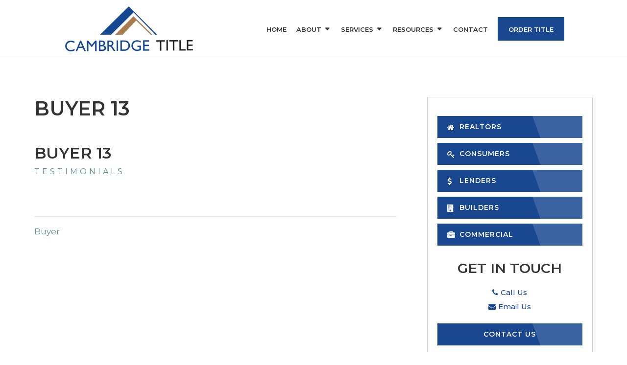

--- FILE ---
content_type: text/html; charset=UTF-8
request_url: https://cambridgetitleservices.com/testimonials/buyer-13/
body_size: 37890
content:
<!DOCTYPE html>
<!--[if IE 6]>
<html id="ie6" lang="en-US">
<![endif]-->
<!--[if IE 7]>
<html id="ie7" lang="en-US">
<![endif]-->
<!--[if IE 8]>
<html id="ie8" lang="en-US">
<![endif]-->
<!--[if !(IE 6) | !(IE 7) | !(IE 8)  ]><!-->
<html lang="en-US">
<!--<![endif]-->
<head>
	<meta charset="UTF-8" />
				<meta http-equiv="X-UA-Compatible" content="IE=edge">	<meta http-equiv="cache-control" content="max-age=0" />
	<meta http-equiv="cache-control" content="no-cache" />
	<meta http-equiv="expires" content="0" />
	<meta http-equiv="expires" content="Tue, 01 Jan 1980 1:00:00 GMT" />
	<meta http-equiv="pragma" content="no-cache" />
	<link rel="pingback" href="https://cambridgetitleservices.com/xmlrpc.php" />
		<!--[if lt IE 9]>
	<script src="https://cambridgetitleservices.com/wp-content/themes/Divi/js/html5.js" type="text/javascript"></script>
	<![endif]-->
	<script type="text/javascript">
		document.documentElement.className = 'js';
	</script>
	<meta name='robots' content='index, follow, max-image-preview:large, max-snippet:-1, max-video-preview:-1' />
	<style>img:is([sizes="auto" i], [sizes^="auto," i]) { contain-intrinsic-size: 3000px 1500px }</style>
	<script type="text/javascript">
			let jqueryParams=[],jQuery=function(r){return jqueryParams=[...jqueryParams,r],jQuery},$=function(r){return jqueryParams=[...jqueryParams,r],$};window.jQuery=jQuery,window.$=jQuery;let customHeadScripts=!1;jQuery.fn=jQuery.prototype={},$.fn=jQuery.prototype={},jQuery.noConflict=function(r){if(window.jQuery)return jQuery=window.jQuery,$=window.jQuery,customHeadScripts=!0,jQuery.noConflict},jQuery.ready=function(r){jqueryParams=[...jqueryParams,r]},$.ready=function(r){jqueryParams=[...jqueryParams,r]},jQuery.load=function(r){jqueryParams=[...jqueryParams,r]},$.load=function(r){jqueryParams=[...jqueryParams,r]},jQuery.fn.ready=function(r){jqueryParams=[...jqueryParams,r]},$.fn.ready=function(r){jqueryParams=[...jqueryParams,r]};</script>
	<!-- This site is optimized with the Yoast SEO plugin v25.7 - https://yoast.com/wordpress/plugins/seo/ -->
	<title>Buyer 13 - Coral Gables, South Miami, Coral Terrace, FL | Cambridge Title &amp; Closing Services, Inc.</title>
	<link rel="canonical" href="https://cambridgetitleservices.com/testimonials/buyer-13/" />
	<meta property="og:locale" content="en_US" />
	<meta property="og:type" content="article" />
	<meta property="og:title" content="Buyer 13 - Coral Gables, South Miami, Coral Terrace, FL | Cambridge Title &amp; Closing Services, Inc." />
	<meta property="og:description" content="Buyer 13 TESTIMONIALS “Even though I was moving from out of state, everything was completed smoothly!” Buyer Coral Gables, South Miami, Coral Terrace, FL | Cambridge Title &amp; Closing Services, Inc. 2021-09-06T03:36:08+00:00 TESTIMONIALS “Even though I was moving from out of state, everything was completed smoothly!” Buyer https://cambridgetitleservices.com/testimonials/buyer-13/" />
	<meta property="og:url" content="https://cambridgetitleservices.com/testimonials/buyer-13/" />
	<meta property="og:site_name" content="Coral Gables, South Miami, Coral Terrace, FL | Cambridge Title &amp; Closing Services, Inc." />
	<meta property="og:image" content="https://cambridgetitleservices.com/wp-content/uploads/sites/43/2022/10/social-media-photo.jpg" />
	<meta property="og:image:width" content="1200" />
	<meta property="og:image:height" content="630" />
	<meta property="og:image:type" content="image/jpeg" />
	<meta name="twitter:card" content="summary_large_image" />
	<script type="application/ld+json" class="yoast-schema-graph">{"@context":"https://schema.org","@graph":[{"@type":"WebPage","@id":"https://cambridgetitleservices.com/testimonials/buyer-13/","url":"https://cambridgetitleservices.com/testimonials/buyer-13/","name":"Buyer 13 - Coral Gables, South Miami, Coral Terrace, FL | Cambridge Title &amp; Closing Services, Inc.","isPartOf":{"@id":"https://cambridgetitleservices.com/#website"},"datePublished":"2021-09-06T03:36:08+00:00","breadcrumb":{"@id":"https://cambridgetitleservices.com/testimonials/buyer-13/#breadcrumb"},"inLanguage":"en-US","potentialAction":[{"@type":"ReadAction","target":["https://cambridgetitleservices.com/testimonials/buyer-13/"]}]},{"@type":"BreadcrumbList","@id":"https://cambridgetitleservices.com/testimonials/buyer-13/#breadcrumb","itemListElement":[{"@type":"ListItem","position":1,"name":"Home","item":"https://cambridgetitleservices.com/"},{"@type":"ListItem","position":2,"name":"Testimonials","item":"https://cambridgetitleservices.com/testimonials/"},{"@type":"ListItem","position":3,"name":"Buyer 13"}]},{"@type":"WebSite","@id":"https://cambridgetitleservices.com/#website","url":"https://cambridgetitleservices.com/","name":"Coral Gables, South Miami, Coral Terrace, FL | Cambridge Title &amp; Closing Services, Inc.","description":"Cambridge Title &amp; Closing Services, Inc. | Coral Gables, South Miami, Coral Terrace, FL","potentialAction":[{"@type":"SearchAction","target":{"@type":"EntryPoint","urlTemplate":"https://cambridgetitleservices.com/?s={search_term_string}"},"query-input":{"@type":"PropertyValueSpecification","valueRequired":true,"valueName":"search_term_string"}}],"inLanguage":"en-US"}]}</script>
	<!-- / Yoast SEO plugin. -->


<link rel='dns-prefetch' href='//netdna.bootstrapcdn.com' />
<link rel='dns-prefetch' href='//fonts.googleapis.com' />
<link rel="alternate" type="application/rss+xml" title="Coral Gables, South Miami, Coral Terrace, FL | Cambridge Title &amp; Closing Services, Inc. &raquo; Feed" href="https://cambridgetitleservices.com/feed/" />
<meta content="TitleTap New Design#2 v.4.14.8" name="generator"/><link rel='stylesheet' id='gtranslate-style-css' href='https://cambridgetitleservices.com/wp-content/plugins/gtranslate/gtranslate-style24.css' type='text/css' media='all' />
<link rel='stylesheet' id='wp-block-library-css' href='https://cambridgetitleservices.com/wp-includes/css/dist/block-library/style.min.css' type='text/css' media='all' />
<style id='wp-block-library-theme-inline-css' type='text/css'>
.wp-block-audio :where(figcaption){color:#555;font-size:13px;text-align:center}.is-dark-theme .wp-block-audio :where(figcaption){color:#ffffffa6}.wp-block-audio{margin:0 0 1em}.wp-block-code{border:1px solid #ccc;border-radius:4px;font-family:Menlo,Consolas,monaco,monospace;padding:.8em 1em}.wp-block-embed :where(figcaption){color:#555;font-size:13px;text-align:center}.is-dark-theme .wp-block-embed :where(figcaption){color:#ffffffa6}.wp-block-embed{margin:0 0 1em}.blocks-gallery-caption{color:#555;font-size:13px;text-align:center}.is-dark-theme .blocks-gallery-caption{color:#ffffffa6}:root :where(.wp-block-image figcaption){color:#555;font-size:13px;text-align:center}.is-dark-theme :root :where(.wp-block-image figcaption){color:#ffffffa6}.wp-block-image{margin:0 0 1em}.wp-block-pullquote{border-bottom:4px solid;border-top:4px solid;color:currentColor;margin-bottom:1.75em}.wp-block-pullquote cite,.wp-block-pullquote footer,.wp-block-pullquote__citation{color:currentColor;font-size:.8125em;font-style:normal;text-transform:uppercase}.wp-block-quote{border-left:.25em solid;margin:0 0 1.75em;padding-left:1em}.wp-block-quote cite,.wp-block-quote footer{color:currentColor;font-size:.8125em;font-style:normal;position:relative}.wp-block-quote:where(.has-text-align-right){border-left:none;border-right:.25em solid;padding-left:0;padding-right:1em}.wp-block-quote:where(.has-text-align-center){border:none;padding-left:0}.wp-block-quote.is-large,.wp-block-quote.is-style-large,.wp-block-quote:where(.is-style-plain){border:none}.wp-block-search .wp-block-search__label{font-weight:700}.wp-block-search__button{border:1px solid #ccc;padding:.375em .625em}:where(.wp-block-group.has-background){padding:1.25em 2.375em}.wp-block-separator.has-css-opacity{opacity:.4}.wp-block-separator{border:none;border-bottom:2px solid;margin-left:auto;margin-right:auto}.wp-block-separator.has-alpha-channel-opacity{opacity:1}.wp-block-separator:not(.is-style-wide):not(.is-style-dots){width:100px}.wp-block-separator.has-background:not(.is-style-dots){border-bottom:none;height:1px}.wp-block-separator.has-background:not(.is-style-wide):not(.is-style-dots){height:2px}.wp-block-table{margin:0 0 1em}.wp-block-table td,.wp-block-table th{word-break:normal}.wp-block-table :where(figcaption){color:#555;font-size:13px;text-align:center}.is-dark-theme .wp-block-table :where(figcaption){color:#ffffffa6}.wp-block-video :where(figcaption){color:#555;font-size:13px;text-align:center}.is-dark-theme .wp-block-video :where(figcaption){color:#ffffffa6}.wp-block-video{margin:0 0 1em}:root :where(.wp-block-template-part.has-background){margin-bottom:0;margin-top:0;padding:1.25em 2.375em}
</style>
<style id='global-styles-inline-css' type='text/css'>
:root{--wp--preset--aspect-ratio--square: 1;--wp--preset--aspect-ratio--4-3: 4/3;--wp--preset--aspect-ratio--3-4: 3/4;--wp--preset--aspect-ratio--3-2: 3/2;--wp--preset--aspect-ratio--2-3: 2/3;--wp--preset--aspect-ratio--16-9: 16/9;--wp--preset--aspect-ratio--9-16: 9/16;--wp--preset--color--black: #000000;--wp--preset--color--cyan-bluish-gray: #abb8c3;--wp--preset--color--white: #ffffff;--wp--preset--color--pale-pink: #f78da7;--wp--preset--color--vivid-red: #cf2e2e;--wp--preset--color--luminous-vivid-orange: #ff6900;--wp--preset--color--luminous-vivid-amber: #fcb900;--wp--preset--color--light-green-cyan: #7bdcb5;--wp--preset--color--vivid-green-cyan: #00d084;--wp--preset--color--pale-cyan-blue: #8ed1fc;--wp--preset--color--vivid-cyan-blue: #0693e3;--wp--preset--color--vivid-purple: #9b51e0;--wp--preset--gradient--vivid-cyan-blue-to-vivid-purple: linear-gradient(135deg,rgba(6,147,227,1) 0%,rgb(155,81,224) 100%);--wp--preset--gradient--light-green-cyan-to-vivid-green-cyan: linear-gradient(135deg,rgb(122,220,180) 0%,rgb(0,208,130) 100%);--wp--preset--gradient--luminous-vivid-amber-to-luminous-vivid-orange: linear-gradient(135deg,rgba(252,185,0,1) 0%,rgba(255,105,0,1) 100%);--wp--preset--gradient--luminous-vivid-orange-to-vivid-red: linear-gradient(135deg,rgba(255,105,0,1) 0%,rgb(207,46,46) 100%);--wp--preset--gradient--very-light-gray-to-cyan-bluish-gray: linear-gradient(135deg,rgb(238,238,238) 0%,rgb(169,184,195) 100%);--wp--preset--gradient--cool-to-warm-spectrum: linear-gradient(135deg,rgb(74,234,220) 0%,rgb(151,120,209) 20%,rgb(207,42,186) 40%,rgb(238,44,130) 60%,rgb(251,105,98) 80%,rgb(254,248,76) 100%);--wp--preset--gradient--blush-light-purple: linear-gradient(135deg,rgb(255,206,236) 0%,rgb(152,150,240) 100%);--wp--preset--gradient--blush-bordeaux: linear-gradient(135deg,rgb(254,205,165) 0%,rgb(254,45,45) 50%,rgb(107,0,62) 100%);--wp--preset--gradient--luminous-dusk: linear-gradient(135deg,rgb(255,203,112) 0%,rgb(199,81,192) 50%,rgb(65,88,208) 100%);--wp--preset--gradient--pale-ocean: linear-gradient(135deg,rgb(255,245,203) 0%,rgb(182,227,212) 50%,rgb(51,167,181) 100%);--wp--preset--gradient--electric-grass: linear-gradient(135deg,rgb(202,248,128) 0%,rgb(113,206,126) 100%);--wp--preset--gradient--midnight: linear-gradient(135deg,rgb(2,3,129) 0%,rgb(40,116,252) 100%);--wp--preset--font-size--small: 13px;--wp--preset--font-size--medium: 20px;--wp--preset--font-size--large: 36px;--wp--preset--font-size--x-large: 42px;--wp--preset--spacing--20: 0.44rem;--wp--preset--spacing--30: 0.67rem;--wp--preset--spacing--40: 1rem;--wp--preset--spacing--50: 1.5rem;--wp--preset--spacing--60: 2.25rem;--wp--preset--spacing--70: 3.38rem;--wp--preset--spacing--80: 5.06rem;--wp--preset--shadow--natural: 6px 6px 9px rgba(0, 0, 0, 0.2);--wp--preset--shadow--deep: 12px 12px 50px rgba(0, 0, 0, 0.4);--wp--preset--shadow--sharp: 6px 6px 0px rgba(0, 0, 0, 0.2);--wp--preset--shadow--outlined: 6px 6px 0px -3px rgba(255, 255, 255, 1), 6px 6px rgba(0, 0, 0, 1);--wp--preset--shadow--crisp: 6px 6px 0px rgba(0, 0, 0, 1);}:root { --wp--style--global--content-size: 823px;--wp--style--global--wide-size: 1080px; }:where(body) { margin: 0; }.wp-site-blocks > .alignleft { float: left; margin-right: 2em; }.wp-site-blocks > .alignright { float: right; margin-left: 2em; }.wp-site-blocks > .aligncenter { justify-content: center; margin-left: auto; margin-right: auto; }:where(.is-layout-flex){gap: 0.5em;}:where(.is-layout-grid){gap: 0.5em;}.is-layout-flow > .alignleft{float: left;margin-inline-start: 0;margin-inline-end: 2em;}.is-layout-flow > .alignright{float: right;margin-inline-start: 2em;margin-inline-end: 0;}.is-layout-flow > .aligncenter{margin-left: auto !important;margin-right: auto !important;}.is-layout-constrained > .alignleft{float: left;margin-inline-start: 0;margin-inline-end: 2em;}.is-layout-constrained > .alignright{float: right;margin-inline-start: 2em;margin-inline-end: 0;}.is-layout-constrained > .aligncenter{margin-left: auto !important;margin-right: auto !important;}.is-layout-constrained > :where(:not(.alignleft):not(.alignright):not(.alignfull)){max-width: var(--wp--style--global--content-size);margin-left: auto !important;margin-right: auto !important;}.is-layout-constrained > .alignwide{max-width: var(--wp--style--global--wide-size);}body .is-layout-flex{display: flex;}.is-layout-flex{flex-wrap: wrap;align-items: center;}.is-layout-flex > :is(*, div){margin: 0;}body .is-layout-grid{display: grid;}.is-layout-grid > :is(*, div){margin: 0;}body{padding-top: 0px;padding-right: 0px;padding-bottom: 0px;padding-left: 0px;}a:where(:not(.wp-element-button)){text-decoration: underline;}:root :where(.wp-element-button, .wp-block-button__link){background-color: #32373c;border-width: 0;color: #fff;font-family: inherit;font-size: inherit;line-height: inherit;padding: calc(0.667em + 2px) calc(1.333em + 2px);text-decoration: none;}.has-black-color{color: var(--wp--preset--color--black) !important;}.has-cyan-bluish-gray-color{color: var(--wp--preset--color--cyan-bluish-gray) !important;}.has-white-color{color: var(--wp--preset--color--white) !important;}.has-pale-pink-color{color: var(--wp--preset--color--pale-pink) !important;}.has-vivid-red-color{color: var(--wp--preset--color--vivid-red) !important;}.has-luminous-vivid-orange-color{color: var(--wp--preset--color--luminous-vivid-orange) !important;}.has-luminous-vivid-amber-color{color: var(--wp--preset--color--luminous-vivid-amber) !important;}.has-light-green-cyan-color{color: var(--wp--preset--color--light-green-cyan) !important;}.has-vivid-green-cyan-color{color: var(--wp--preset--color--vivid-green-cyan) !important;}.has-pale-cyan-blue-color{color: var(--wp--preset--color--pale-cyan-blue) !important;}.has-vivid-cyan-blue-color{color: var(--wp--preset--color--vivid-cyan-blue) !important;}.has-vivid-purple-color{color: var(--wp--preset--color--vivid-purple) !important;}.has-black-background-color{background-color: var(--wp--preset--color--black) !important;}.has-cyan-bluish-gray-background-color{background-color: var(--wp--preset--color--cyan-bluish-gray) !important;}.has-white-background-color{background-color: var(--wp--preset--color--white) !important;}.has-pale-pink-background-color{background-color: var(--wp--preset--color--pale-pink) !important;}.has-vivid-red-background-color{background-color: var(--wp--preset--color--vivid-red) !important;}.has-luminous-vivid-orange-background-color{background-color: var(--wp--preset--color--luminous-vivid-orange) !important;}.has-luminous-vivid-amber-background-color{background-color: var(--wp--preset--color--luminous-vivid-amber) !important;}.has-light-green-cyan-background-color{background-color: var(--wp--preset--color--light-green-cyan) !important;}.has-vivid-green-cyan-background-color{background-color: var(--wp--preset--color--vivid-green-cyan) !important;}.has-pale-cyan-blue-background-color{background-color: var(--wp--preset--color--pale-cyan-blue) !important;}.has-vivid-cyan-blue-background-color{background-color: var(--wp--preset--color--vivid-cyan-blue) !important;}.has-vivid-purple-background-color{background-color: var(--wp--preset--color--vivid-purple) !important;}.has-black-border-color{border-color: var(--wp--preset--color--black) !important;}.has-cyan-bluish-gray-border-color{border-color: var(--wp--preset--color--cyan-bluish-gray) !important;}.has-white-border-color{border-color: var(--wp--preset--color--white) !important;}.has-pale-pink-border-color{border-color: var(--wp--preset--color--pale-pink) !important;}.has-vivid-red-border-color{border-color: var(--wp--preset--color--vivid-red) !important;}.has-luminous-vivid-orange-border-color{border-color: var(--wp--preset--color--luminous-vivid-orange) !important;}.has-luminous-vivid-amber-border-color{border-color: var(--wp--preset--color--luminous-vivid-amber) !important;}.has-light-green-cyan-border-color{border-color: var(--wp--preset--color--light-green-cyan) !important;}.has-vivid-green-cyan-border-color{border-color: var(--wp--preset--color--vivid-green-cyan) !important;}.has-pale-cyan-blue-border-color{border-color: var(--wp--preset--color--pale-cyan-blue) !important;}.has-vivid-cyan-blue-border-color{border-color: var(--wp--preset--color--vivid-cyan-blue) !important;}.has-vivid-purple-border-color{border-color: var(--wp--preset--color--vivid-purple) !important;}.has-vivid-cyan-blue-to-vivid-purple-gradient-background{background: var(--wp--preset--gradient--vivid-cyan-blue-to-vivid-purple) !important;}.has-light-green-cyan-to-vivid-green-cyan-gradient-background{background: var(--wp--preset--gradient--light-green-cyan-to-vivid-green-cyan) !important;}.has-luminous-vivid-amber-to-luminous-vivid-orange-gradient-background{background: var(--wp--preset--gradient--luminous-vivid-amber-to-luminous-vivid-orange) !important;}.has-luminous-vivid-orange-to-vivid-red-gradient-background{background: var(--wp--preset--gradient--luminous-vivid-orange-to-vivid-red) !important;}.has-very-light-gray-to-cyan-bluish-gray-gradient-background{background: var(--wp--preset--gradient--very-light-gray-to-cyan-bluish-gray) !important;}.has-cool-to-warm-spectrum-gradient-background{background: var(--wp--preset--gradient--cool-to-warm-spectrum) !important;}.has-blush-light-purple-gradient-background{background: var(--wp--preset--gradient--blush-light-purple) !important;}.has-blush-bordeaux-gradient-background{background: var(--wp--preset--gradient--blush-bordeaux) !important;}.has-luminous-dusk-gradient-background{background: var(--wp--preset--gradient--luminous-dusk) !important;}.has-pale-ocean-gradient-background{background: var(--wp--preset--gradient--pale-ocean) !important;}.has-electric-grass-gradient-background{background: var(--wp--preset--gradient--electric-grass) !important;}.has-midnight-gradient-background{background: var(--wp--preset--gradient--midnight) !important;}.has-small-font-size{font-size: var(--wp--preset--font-size--small) !important;}.has-medium-font-size{font-size: var(--wp--preset--font-size--medium) !important;}.has-large-font-size{font-size: var(--wp--preset--font-size--large) !important;}.has-x-large-font-size{font-size: var(--wp--preset--font-size--x-large) !important;}
:where(.wp-block-post-template.is-layout-flex){gap: 1.25em;}:where(.wp-block-post-template.is-layout-grid){gap: 1.25em;}
:where(.wp-block-columns.is-layout-flex){gap: 2em;}:where(.wp-block-columns.is-layout-grid){gap: 2em;}
:root :where(.wp-block-pullquote){font-size: 1.5em;line-height: 1.6;}
</style>
<link rel='stylesheet' id='contact-form-7-css' href='https://cambridgetitleservices.com/wp-content/plugins/contact-form-7/includes/css/styles.css' type='text/css' media='all' />
<link rel='stylesheet' id='tt-font-awesome-css' href='https://cambridgetitleservices.com/wp-content/plugins/titletap-framework/inc/font-awesome/css/font-awesome.min.css' type='text/css' media='all' />
<link rel='stylesheet' id='tt-global-css-css' href='https://cambridgetitleservices.com/wp-content/plugins/titletap-framework/css/tt-global.css' type='text/css' media='all' />
<link rel='stylesheet' id='tt-custom-css-css' href='https://cambridgetitleservices.com/wp-content/plugins/titletap-framework/css/tt-custom.css' type='text/css' media='all' />
<link rel='stylesheet' id='testimonial-rotator-style-css' href='https://cambridgetitleservices.com/wp-content/plugins/testimonial-rotator/testimonial-rotator-style.css' type='text/css' media='all' />
<link rel='stylesheet' id='font-awesome-css' href='//netdna.bootstrapcdn.com/font-awesome/latest/css/font-awesome.min.css' type='text/css' media='all' />
<style id='divi-style-parent-inline-inline-css' type='text/css'>
/*!
Theme Name: Divi
Theme URI: http://www.elegantthemes.com/gallery/divi/
Version: 4.18.0
Description: Smart. Flexible. Beautiful. Divi is the most powerful theme in our collection.
Author: Elegant Themes
Author URI: http://www.elegantthemes.com
License: GNU General Public License v2
License URI: http://www.gnu.org/licenses/gpl-2.0.html
*/

a,abbr,acronym,address,applet,b,big,blockquote,body,center,cite,code,dd,del,dfn,div,dl,dt,em,fieldset,font,form,h1,h2,h3,h4,h5,h6,html,i,iframe,img,ins,kbd,label,legend,li,object,ol,p,pre,q,s,samp,small,span,strike,strong,sub,sup,tt,u,ul,var{margin:0;padding:0;border:0;outline:0;font-size:100%;-ms-text-size-adjust:100%;-webkit-text-size-adjust:100%;vertical-align:baseline;background:transparent}body{line-height:1}ol,ul{list-style:none}blockquote,q{quotes:none}blockquote:after,blockquote:before,q:after,q:before{content:"";content:none}blockquote{margin:20px 0 30px;border-left:5px solid;padding-left:20px}:focus{outline:0}del{text-decoration:line-through}pre{overflow:auto;padding:10px}figure{margin:0}table{border-collapse:collapse;border-spacing:0}article,aside,footer,header,hgroup,nav,section{display:block}body{font-family:Open Sans,Arial,sans-serif;font-size:14px;color:#666;background-color:#fff;line-height:1.7em;font-weight:500;-webkit-font-smoothing:antialiased;-moz-osx-font-smoothing:grayscale}body.page-template-page-template-blank-php #page-container{padding-top:0!important}body.et_cover_background{background-size:cover!important;background-position:top!important;background-repeat:no-repeat!important;background-attachment:fixed}a{color:#2ea3f2}a,a:hover{text-decoration:none}p{padding-bottom:1em}p:not(.has-background):last-of-type{padding-bottom:0}p.et_normal_padding{padding-bottom:1em}strong{font-weight:700}cite,em,i{font-style:italic}code,pre{font-family:Courier New,monospace;margin-bottom:10px}ins{text-decoration:none}sub,sup{height:0;line-height:1;position:relative;vertical-align:baseline}sup{bottom:.8em}sub{top:.3em}dl{margin:0 0 1.5em}dl dt{font-weight:700}dd{margin-left:1.5em}blockquote p{padding-bottom:0}embed,iframe,object,video{max-width:100%}h1,h2,h3,h4,h5,h6{color:#333;padding-bottom:10px;line-height:1em;font-weight:500}h1 a,h2 a,h3 a,h4 a,h5 a,h6 a{color:inherit}h1{font-size:30px}h2{font-size:26px}h3{font-size:22px}h4{font-size:18px}h5{font-size:16px}h6{font-size:14px}input{-webkit-appearance:none}input[type=checkbox]{-webkit-appearance:checkbox}input[type=radio]{-webkit-appearance:radio}input.text,input.title,input[type=email],input[type=password],input[type=tel],input[type=text],select,textarea{background-color:#fff;border:1px solid #bbb;padding:2px;color:#4e4e4e}input.text:focus,input.title:focus,input[type=text]:focus,select:focus,textarea:focus{border-color:#2d3940;color:#3e3e3e}input.text,input.title,input[type=text],select,textarea{margin:0}textarea{padding:4px}button,input,select,textarea{font-family:inherit}img{max-width:100%;height:auto}.clear{clear:both}br.clear{margin:0;padding:0}.pagination{clear:both}#et_search_icon:hover,.et-social-icon a:hover,.et_password_protected_form .et_submit_button,.form-submit .et_pb_buttontton.alt.disabled,.nav-single a,.posted_in a{color:#2ea3f2}.et-search-form,blockquote{border-color:#2ea3f2}#main-content{background-color:#fff}.container{width:80%;max-width:1080px;margin:auto;position:relative}body:not(.et-tb) #main-content .container,body:not(.et-tb-has-header) #main-content .container{padding-top:58px}.et_full_width_page #main-content .container:before{display:none}.main_title{margin-bottom:20px}.et_password_protected_form .et_submit_button:hover,.form-submit .et_pb_button:hover{background:rgba(0,0,0,.05)}.et_button_icon_visible .et_pb_button{padding-right:2em;padding-left:.7em}.et_button_icon_visible .et_pb_button:after{opacity:1;margin-left:0}.et_button_left .et_pb_button:hover:after{left:.15em}.et_button_left .et_pb_button:after{margin-left:0;left:1em}.et_button_icon_visible.et_button_left .et_pb_button,.et_button_left .et_pb_button:hover,.et_button_left .et_pb_module .et_pb_button:hover{padding-left:2em;padding-right:.7em}.et_button_icon_visible.et_button_left .et_pb_button:after,.et_button_left .et_pb_button:hover:after{left:.15em}.et_password_protected_form .et_submit_button:hover,.form-submit .et_pb_button:hover{padding:.3em 1em}.et_button_no_icon .et_pb_button:after{display:none}.et_button_no_icon.et_button_icon_visible.et_button_left .et_pb_button,.et_button_no_icon.et_button_left .et_pb_button:hover,.et_button_no_icon .et_pb_button,.et_button_no_icon .et_pb_button:hover{padding:.3em 1em!important}.et_button_custom_icon .et_pb_button:after{line-height:1.7em}.et_button_custom_icon.et_button_icon_visible .et_pb_button:after,.et_button_custom_icon .et_pb_button:hover:after{margin-left:.3em}#left-area .post_format-post-format-gallery .wp-block-gallery:first-of-type{padding:0;margin-bottom:-16px}.entry-content table:not(.variations){border:1px solid #eee;margin:0 0 15px;text-align:left;width:100%}.entry-content thead th,.entry-content tr th{color:#555;font-weight:700;padding:9px 24px}.entry-content tr td{border-top:1px solid #eee;padding:6px 24px}#left-area ul,.entry-content ul,.et-l--body ul,.et-l--footer ul,.et-l--header ul{list-style-type:disc;padding:0 0 23px 1em;line-height:26px}#left-area ol,.entry-content ol,.et-l--body ol,.et-l--footer ol,.et-l--header ol{list-style-type:decimal;list-style-position:inside;padding:0 0 23px;line-height:26px}#left-area ul li ul,.entry-content ul li ol{padding:2px 0 2px 20px}#left-area ol li ul,.entry-content ol li ol,.et-l--body ol li ol,.et-l--footer ol li ol,.et-l--header ol li ol{padding:2px 0 2px 35px}#left-area ul.wp-block-gallery{display:-webkit-box;display:-ms-flexbox;display:flex;-ms-flex-wrap:wrap;flex-wrap:wrap;list-style-type:none;padding:0}#left-area ul.products{padding:0!important;line-height:1.7!important;list-style:none!important}.gallery-item a{display:block}.gallery-caption,.gallery-item a{width:90%}#wpadminbar{z-index:100001}#left-area .post-meta{font-size:14px;padding-bottom:15px}#left-area .post-meta a{text-decoration:none;color:#666}#left-area .et_featured_image{padding-bottom:7px}.single .post{padding-bottom:25px}body.single .et_audio_content{margin-bottom:-6px}.nav-single a{text-decoration:none;color:#2ea3f2;font-size:14px;font-weight:400}.nav-previous{float:left}.nav-next{float:right}.et_password_protected_form p input{background-color:#eee;border:none!important;width:100%!important;border-radius:0!important;font-size:14px;color:#999!important;padding:16px!important;-webkit-box-sizing:border-box;box-sizing:border-box}.et_password_protected_form label{display:none}.et_password_protected_form .et_submit_button{font-family:inherit;display:block;float:right;margin:8px auto 0;cursor:pointer}.post-password-required p.nocomments.container{max-width:100%}.post-password-required p.nocomments.container:before{display:none}.aligncenter,div.post .new-post .aligncenter{display:block;margin-left:auto;margin-right:auto}.wp-caption{border:1px solid #ddd;text-align:center;background-color:#f3f3f3;margin-bottom:10px;max-width:96%;padding:8px}.wp-caption.alignleft{margin:0 30px 20px 0}.wp-caption.alignright{margin:0 0 20px 30px}.wp-caption img{margin:0;padding:0;border:0}.wp-caption p.wp-caption-text{font-size:12px;padding:0 4px 5px;margin:0}.alignright{float:right}.alignleft{float:left}img.alignleft{display:inline;float:left;margin-right:15px}img.alignright{display:inline;float:right;margin-left:15px}.page.et_pb_pagebuilder_layout #main-content{background-color:transparent}body #main-content .et_builder_inner_content>h1,body #main-content .et_builder_inner_content>h2,body #main-content .et_builder_inner_content>h3,body #main-content .et_builder_inner_content>h4,body #main-content .et_builder_inner_content>h5,body #main-content .et_builder_inner_content>h6{line-height:1.4em}body #main-content .et_builder_inner_content>p{line-height:1.7em}.wp-block-pullquote{margin:20px 0 30px}.wp-block-pullquote.has-background blockquote{border-left:none}.wp-block-group.has-background{padding:1.5em 1.5em .5em}@media (min-width:981px){#left-area{width:79.125%;padding-bottom:23px}#main-content .container:before{content:"";position:absolute;top:0;height:100%;width:1px;background-color:#e2e2e2}.et_full_width_page #left-area,.et_no_sidebar #left-area{float:none;width:100%!important}.et_full_width_page #left-area{padding-bottom:0}.et_no_sidebar #main-content .container:before{display:none}}@media (max-width:980px){#page-container{padding-top:80px}.et-tb #page-container,.et-tb-has-header #page-container{padding-top:0!important}#left-area,#sidebar{width:100%!important}#main-content .container:before{display:none!important}.et_full_width_page .et_gallery_item:nth-child(4n+1){clear:none}}@media print{#page-container{padding-top:0!important}}#wp-admin-bar-et-use-visual-builder a:before{font-family:ETmodules!important;content:"\e625";font-size:30px!important;width:28px;margin-top:-3px;color:#974df3!important}#wp-admin-bar-et-use-visual-builder:hover a:before{color:#fff!important}#wp-admin-bar-et-use-visual-builder:hover a,#wp-admin-bar-et-use-visual-builder a:hover{transition:background-color .5s ease;-webkit-transition:background-color .5s ease;-moz-transition:background-color .5s ease;background-color:#7e3bd0!important;color:#fff!important}* html .clearfix,:first-child+html .clearfix{zoom:1}.iphone .et_pb_section_video_bg video::-webkit-media-controls-start-playback-button{display:none!important;-webkit-appearance:none}.et_mobile_device .et_pb_section_parallax .et_pb_parallax_css{background-attachment:scroll}.et-social-facebook a.icon:before{content:"\e093"}.et-social-twitter a.icon:before{content:"\e094"}.et-social-google-plus a.icon:before{content:"\e096"}.et-social-instagram a.icon:before{content:"\e09a"}.et-social-rss a.icon:before{content:"\e09e"}.ai1ec-single-event:after{content:" ";display:table;clear:both}.evcal_event_details .evcal_evdata_cell .eventon_details_shading_bot.eventon_details_shading_bot{z-index:3}.wp-block-divi-layout{margin-bottom:1em}*{-webkit-box-sizing:border-box;box-sizing:border-box}#et-info-email:before,#et-info-phone:before,#et_search_icon:before,.comment-reply-link:after,.et-cart-info span:before,.et-pb-arrow-next:before,.et-pb-arrow-prev:before,.et-social-icon a:before,.et_audio_container .mejs-playpause-button button:before,.et_audio_container .mejs-volume-button button:before,.et_overlay:before,.et_password_protected_form .et_submit_button:after,.et_pb_button:after,.et_pb_contact_reset:after,.et_pb_contact_submit:after,.et_pb_font_icon:before,.et_pb_newsletter_button:after,.et_pb_pricing_table_button:after,.et_pb_promo_button:after,.et_pb_testimonial:before,.et_pb_toggle_title:before,.form-submit .et_pb_button:after,.mobile_menu_bar:before,a.et_pb_more_button:after{font-family:ETmodules!important;speak:none;font-style:normal;font-weight:400;-webkit-font-feature-settings:normal;font-feature-settings:normal;font-variant:normal;text-transform:none;line-height:1;-webkit-font-smoothing:antialiased;-moz-osx-font-smoothing:grayscale;text-shadow:0 0;direction:ltr}.et-pb-icon,.et_pb_custom_button_icon.et_pb_button:after,.et_pb_login .et_pb_custom_button_icon.et_pb_button:after,.et_pb_woo_custom_button_icon .button.et_pb_custom_button_icon.et_pb_button:after,.et_pb_woo_custom_button_icon .button.et_pb_custom_button_icon.et_pb_button:hover:after{content:attr(data-icon)}.et-pb-icon{font-family:ETmodules;speak:none;font-weight:400;-webkit-font-feature-settings:normal;font-feature-settings:normal;font-variant:normal;text-transform:none;line-height:1;-webkit-font-smoothing:antialiased;font-size:96px;font-style:normal;display:inline-block;-webkit-box-sizing:border-box;box-sizing:border-box;direction:ltr}#et-ajax-saving{display:none;-webkit-transition:background .3s,-webkit-box-shadow .3s;transition:background .3s,-webkit-box-shadow .3s;transition:background .3s,box-shadow .3s;transition:background .3s,box-shadow .3s,-webkit-box-shadow .3s;-webkit-box-shadow:rgba(0,139,219,.247059) 0 0 60px;box-shadow:0 0 60px rgba(0,139,219,.247059);position:fixed;top:50%;left:50%;width:50px;height:50px;background:#fff;border-radius:50px;margin:-25px 0 0 -25px;z-index:999999;text-align:center}#et-ajax-saving img{margin:9px}.et-safe-mode-indicator,.et-safe-mode-indicator:focus,.et-safe-mode-indicator:hover{-webkit-box-shadow:0 5px 10px rgba(41,196,169,.15);box-shadow:0 5px 10px rgba(41,196,169,.15);background:#29c4a9;color:#fff;font-size:14px;font-weight:600;padding:12px;line-height:16px;border-radius:3px;position:fixed;bottom:30px;right:30px;z-index:999999;text-decoration:none;font-family:Open Sans,sans-serif;-webkit-font-smoothing:antialiased;-moz-osx-font-smoothing:grayscale}.et_pb_button{font-size:20px;font-weight:500;padding:.3em 1em;line-height:1.7em!important;background-color:transparent;background-size:cover;background-position:50%;background-repeat:no-repeat;border:2px solid;border-radius:3px;-webkit-transition-duration:.2s;transition-duration:.2s;-webkit-transition-property:all!important;transition-property:all!important}.et_pb_button,.et_pb_button_inner{position:relative}.et_pb_button:hover,.et_pb_module .et_pb_button:hover{border:2px solid transparent;padding:.3em 2em .3em .7em}.et_pb_button:hover{background-color:hsla(0,0%,100%,.2)}.et_pb_bg_layout_light.et_pb_button:hover,.et_pb_bg_layout_light .et_pb_button:hover{background-color:rgba(0,0,0,.05)}.et_pb_button:after,.et_pb_button:before{font-size:32px;line-height:1em;content:"\35";opacity:0;position:absolute;margin-left:-1em;-webkit-transition:all .2s;transition:all .2s;text-transform:none;-webkit-font-feature-settings:"kern" off;font-feature-settings:"kern" off;font-variant:none;font-style:normal;font-weight:400;text-shadow:none}.et_pb_button.et_hover_enabled:hover:after,.et_pb_button.et_pb_hovered:hover:after{-webkit-transition:none!important;transition:none!important}.et_pb_button:before{display:none}.et_pb_button:hover:after{opacity:1;margin-left:0}.et_pb_column_1_3 h1,.et_pb_column_1_4 h1,.et_pb_column_1_5 h1,.et_pb_column_1_6 h1,.et_pb_column_2_5 h1{font-size:26px}.et_pb_column_1_3 h2,.et_pb_column_1_4 h2,.et_pb_column_1_5 h2,.et_pb_column_1_6 h2,.et_pb_column_2_5 h2{font-size:23px}.et_pb_column_1_3 h3,.et_pb_column_1_4 h3,.et_pb_column_1_5 h3,.et_pb_column_1_6 h3,.et_pb_column_2_5 h3{font-size:20px}.et_pb_column_1_3 h4,.et_pb_column_1_4 h4,.et_pb_column_1_5 h4,.et_pb_column_1_6 h4,.et_pb_column_2_5 h4{font-size:18px}.et_pb_column_1_3 h5,.et_pb_column_1_4 h5,.et_pb_column_1_5 h5,.et_pb_column_1_6 h5,.et_pb_column_2_5 h5{font-size:16px}.et_pb_column_1_3 h6,.et_pb_column_1_4 h6,.et_pb_column_1_5 h6,.et_pb_column_1_6 h6,.et_pb_column_2_5 h6{font-size:15px}.et_pb_bg_layout_dark,.et_pb_bg_layout_dark h1,.et_pb_bg_layout_dark h2,.et_pb_bg_layout_dark h3,.et_pb_bg_layout_dark h4,.et_pb_bg_layout_dark h5,.et_pb_bg_layout_dark h6{color:#fff!important}.et_pb_module.et_pb_text_align_left{text-align:left}.et_pb_module.et_pb_text_align_center{text-align:center}.et_pb_module.et_pb_text_align_right{text-align:right}.et_pb_module.et_pb_text_align_justified{text-align:justify}.clearfix:after{visibility:hidden;display:block;font-size:0;content:" ";clear:both;height:0}.et_pb_bg_layout_light .et_pb_more_button{color:#2ea3f2}.et_builder_inner_content{position:relative;z-index:1}header .et_builder_inner_content{z-index:2}.et_pb_css_mix_blend_mode_passthrough{mix-blend-mode:unset!important}.et_pb_image_container{margin:-20px -20px 29px}.et_pb_module_inner{position:relative}.et_hover_enabled_preview{z-index:2}.et_hover_enabled:hover{position:relative;z-index:2}.et_pb_all_tabs,.et_pb_module,.et_pb_posts_nav a,.et_pb_tab,.et_pb_with_background{position:relative;background-size:cover;background-position:50%;background-repeat:no-repeat}.et_pb_background_mask,.et_pb_background_pattern{bottom:0;left:0;position:absolute;right:0;top:0}.et_pb_background_mask{background-size:calc(100% + 2px) calc(100% + 2px);background-repeat:no-repeat;background-position:50%;overflow:hidden}.et_pb_background_pattern{background-position:0 0;background-repeat:repeat}.et_pb_with_border{position:relative;border:0 solid #333}.post-password-required .et_pb_row{padding:0;width:100%}.post-password-required .et_password_protected_form{min-height:0}body.et_pb_pagebuilder_layout.et_pb_show_title .post-password-required .et_password_protected_form h1,body:not(.et_pb_pagebuilder_layout) .post-password-required .et_password_protected_form h1{display:none}.et_pb_no_bg{padding:0!important}.et_overlay.et_pb_inline_icon:before,.et_pb_inline_icon:before{content:attr(data-icon)}.et_pb_more_button{color:inherit;text-shadow:none;text-decoration:none;display:inline-block;margin-top:20px}.et_parallax_bg_wrap{overflow:hidden;position:absolute;top:0;right:0;bottom:0;left:0}.et_parallax_bg{background-repeat:no-repeat;background-position:top;background-size:cover;position:absolute;bottom:0;left:0;width:100%;height:100%;display:block}.et_parallax_bg.et_parallax_bg__hover,.et_parallax_bg.et_parallax_bg_phone,.et_parallax_bg.et_parallax_bg_tablet,.et_parallax_gradient.et_parallax_gradient__hover,.et_parallax_gradient.et_parallax_gradient_phone,.et_parallax_gradient.et_parallax_gradient_tablet,.et_pb_section_parallax_hover:hover .et_parallax_bg:not(.et_parallax_bg__hover),.et_pb_section_parallax_hover:hover .et_parallax_gradient:not(.et_parallax_gradient__hover){display:none}.et_pb_section_parallax_hover:hover .et_parallax_bg.et_parallax_bg__hover,.et_pb_section_parallax_hover:hover .et_parallax_gradient.et_parallax_gradient__hover{display:block}.et_parallax_gradient{bottom:0;display:block;left:0;position:absolute;right:0;top:0}.et_pb_module.et_pb_section_parallax,.et_pb_posts_nav a.et_pb_section_parallax,.et_pb_tab.et_pb_section_parallax{position:relative}.et_pb_section_parallax .et_pb_parallax_css,.et_pb_slides .et_parallax_bg.et_pb_parallax_css{background-attachment:fixed}body.et-bfb .et_pb_section_parallax .et_pb_parallax_css,body.et-bfb .et_pb_slides .et_parallax_bg.et_pb_parallax_css{background-attachment:scroll;bottom:auto}.et_pb_section_parallax.et_pb_column .et_pb_module,.et_pb_section_parallax.et_pb_row .et_pb_column,.et_pb_section_parallax.et_pb_row .et_pb_module{z-index:9;position:relative}.et_pb_more_button:hover:after{opacity:1;margin-left:0}.et_pb_preload .et_pb_section_video_bg,.et_pb_preload>div{visibility:hidden}.et_pb_preload,.et_pb_section.et_pb_section_video.et_pb_preload{position:relative;background:#464646!important}.et_pb_preload:before{content:"";position:absolute;top:50%;left:50%;background:url(https://cambridgetitleservices.com/wp-content/themes/Divi/includes/builder/styles/images/preloader.gif) no-repeat;border-radius:32px;width:32px;height:32px;margin:-16px 0 0 -16px}.box-shadow-overlay{position:absolute;top:0;left:0;width:100%;height:100%;z-index:10;pointer-events:none}.et_pb_section>.box-shadow-overlay~.et_pb_row{z-index:11}body.safari .section_has_divider{will-change:transform}.et_pb_row>.box-shadow-overlay{z-index:8}.has-box-shadow-overlay{position:relative}.et_clickable{cursor:pointer}.screen-reader-text{border:0;clip:rect(1px,1px,1px,1px);-webkit-clip-path:inset(50%);clip-path:inset(50%);height:1px;margin:-1px;overflow:hidden;padding:0;position:absolute!important;width:1px;word-wrap:normal!important}.et_multi_view_hidden,.et_multi_view_hidden_image{display:none!important}@keyframes multi-view-image-fade{0%{opacity:0}10%{opacity:.1}20%{opacity:.2}30%{opacity:.3}40%{opacity:.4}50%{opacity:.5}60%{opacity:.6}70%{opacity:.7}80%{opacity:.8}90%{opacity:.9}to{opacity:1}}.et_multi_view_image__loading{visibility:hidden}.et_multi_view_image__loaded{-webkit-animation:multi-view-image-fade .5s;animation:multi-view-image-fade .5s}#et-pb-motion-effects-offset-tracker{visibility:hidden!important;opacity:0;position:absolute;top:0;left:0}.et-pb-before-scroll-animation{opacity:0}header.et-l.et-l--header:after{clear:both;display:block;content:""}.et_pb_module{-webkit-animation-timing-function:linear;animation-timing-function:linear;-webkit-animation-duration:.2s;animation-duration:.2s}@-webkit-keyframes fadeBottom{0%{opacity:0;-webkit-transform:translateY(10%);transform:translateY(10%)}to{opacity:1;-webkit-transform:translateY(0);transform:translateY(0)}}@keyframes fadeBottom{0%{opacity:0;-webkit-transform:translateY(10%);transform:translateY(10%)}to{opacity:1;-webkit-transform:translateY(0);transform:translateY(0)}}@-webkit-keyframes fadeLeft{0%{opacity:0;-webkit-transform:translateX(-10%);transform:translateX(-10%)}to{opacity:1;-webkit-transform:translateX(0);transform:translateX(0)}}@keyframes fadeLeft{0%{opacity:0;-webkit-transform:translateX(-10%);transform:translateX(-10%)}to{opacity:1;-webkit-transform:translateX(0);transform:translateX(0)}}@-webkit-keyframes fadeRight{0%{opacity:0;-webkit-transform:translateX(10%);transform:translateX(10%)}to{opacity:1;-webkit-transform:translateX(0);transform:translateX(0)}}@keyframes fadeRight{0%{opacity:0;-webkit-transform:translateX(10%);transform:translateX(10%)}to{opacity:1;-webkit-transform:translateX(0);transform:translateX(0)}}@-webkit-keyframes fadeTop{0%{opacity:0;-webkit-transform:translateY(-10%);transform:translateY(-10%)}to{opacity:1;-webkit-transform:translateX(0);transform:translateX(0)}}@keyframes fadeTop{0%{opacity:0;-webkit-transform:translateY(-10%);transform:translateY(-10%)}to{opacity:1;-webkit-transform:translateX(0);transform:translateX(0)}}@-webkit-keyframes fadeIn{0%{opacity:0}to{opacity:1}}@keyframes fadeIn{0%{opacity:0}to{opacity:1}}.et-waypoint:not(.et_pb_counters){opacity:0}@media (min-width:981px){.et_pb_section.et_section_specialty div.et_pb_row .et_pb_column .et_pb_column .et_pb_module.et-last-child,.et_pb_section.et_section_specialty div.et_pb_row .et_pb_column .et_pb_column .et_pb_module:last-child,.et_pb_section.et_section_specialty div.et_pb_row .et_pb_column .et_pb_row_inner .et_pb_column .et_pb_module.et-last-child,.et_pb_section.et_section_specialty div.et_pb_row .et_pb_column .et_pb_row_inner .et_pb_column .et_pb_module:last-child,.et_pb_section div.et_pb_row .et_pb_column .et_pb_module.et-last-child,.et_pb_section div.et_pb_row .et_pb_column .et_pb_module:last-child{margin-bottom:0}}@media (max-width:980px){.et_overlay.et_pb_inline_icon_tablet:before,.et_pb_inline_icon_tablet:before{content:attr(data-icon-tablet)}.et_parallax_bg.et_parallax_bg_tablet_exist,.et_parallax_gradient.et_parallax_gradient_tablet_exist{display:none}.et_parallax_bg.et_parallax_bg_tablet,.et_parallax_gradient.et_parallax_gradient_tablet{display:block}.et_pb_column .et_pb_module{margin-bottom:30px}.et_pb_row .et_pb_column .et_pb_module.et-last-child,.et_pb_row .et_pb_column .et_pb_module:last-child,.et_section_specialty .et_pb_row .et_pb_column .et_pb_module.et-last-child,.et_section_specialty .et_pb_row .et_pb_column .et_pb_module:last-child{margin-bottom:0}.et_pb_more_button{display:inline-block!important}.et_pb_bg_layout_light_tablet.et_pb_button,.et_pb_bg_layout_light_tablet.et_pb_module.et_pb_button,.et_pb_bg_layout_light_tablet .et_pb_more_button{color:#2ea3f2}.et_pb_bg_layout_light_tablet .et_pb_forgot_password a{color:#666}.et_pb_bg_layout_light_tablet h1,.et_pb_bg_layout_light_tablet h2,.et_pb_bg_layout_light_tablet h3,.et_pb_bg_layout_light_tablet h4,.et_pb_bg_layout_light_tablet h5,.et_pb_bg_layout_light_tablet h6{color:#333!important}.et_pb_module .et_pb_bg_layout_light_tablet.et_pb_button{color:#2ea3f2!important}.et_pb_bg_layout_light_tablet{color:#666!important}.et_pb_bg_layout_dark_tablet,.et_pb_bg_layout_dark_tablet h1,.et_pb_bg_layout_dark_tablet h2,.et_pb_bg_layout_dark_tablet h3,.et_pb_bg_layout_dark_tablet h4,.et_pb_bg_layout_dark_tablet h5,.et_pb_bg_layout_dark_tablet h6{color:#fff!important}.et_pb_bg_layout_dark_tablet.et_pb_button,.et_pb_bg_layout_dark_tablet.et_pb_module.et_pb_button,.et_pb_bg_layout_dark_tablet .et_pb_more_button{color:inherit}.et_pb_bg_layout_dark_tablet .et_pb_forgot_password a{color:#fff}.et_pb_module.et_pb_text_align_left-tablet{text-align:left}.et_pb_module.et_pb_text_align_center-tablet{text-align:center}.et_pb_module.et_pb_text_align_right-tablet{text-align:right}.et_pb_module.et_pb_text_align_justified-tablet{text-align:justify}}@media (max-width:767px){.et_pb_more_button{display:inline-block!important}.et_overlay.et_pb_inline_icon_phone:before,.et_pb_inline_icon_phone:before{content:attr(data-icon-phone)}.et_parallax_bg.et_parallax_bg_phone_exist,.et_parallax_gradient.et_parallax_gradient_phone_exist{display:none}.et_parallax_bg.et_parallax_bg_phone,.et_parallax_gradient.et_parallax_gradient_phone{display:block}.et-hide-mobile{display:none!important}.et_pb_bg_layout_light_phone.et_pb_button,.et_pb_bg_layout_light_phone.et_pb_module.et_pb_button,.et_pb_bg_layout_light_phone .et_pb_more_button{color:#2ea3f2}.et_pb_bg_layout_light_phone .et_pb_forgot_password a{color:#666}.et_pb_bg_layout_light_phone h1,.et_pb_bg_layout_light_phone h2,.et_pb_bg_layout_light_phone h3,.et_pb_bg_layout_light_phone h4,.et_pb_bg_layout_light_phone h5,.et_pb_bg_layout_light_phone h6{color:#333!important}.et_pb_module .et_pb_bg_layout_light_phone.et_pb_button{color:#2ea3f2!important}.et_pb_bg_layout_light_phone{color:#666!important}.et_pb_bg_layout_dark_phone,.et_pb_bg_layout_dark_phone h1,.et_pb_bg_layout_dark_phone h2,.et_pb_bg_layout_dark_phone h3,.et_pb_bg_layout_dark_phone h4,.et_pb_bg_layout_dark_phone h5,.et_pb_bg_layout_dark_phone h6{color:#fff!important}.et_pb_bg_layout_dark_phone.et_pb_button,.et_pb_bg_layout_dark_phone.et_pb_module.et_pb_button,.et_pb_bg_layout_dark_phone .et_pb_more_button{color:inherit}.et_pb_module .et_pb_bg_layout_dark_phone.et_pb_button{color:#fff!important}.et_pb_bg_layout_dark_phone .et_pb_forgot_password a{color:#fff}.et_pb_module.et_pb_text_align_left-phone{text-align:left}.et_pb_module.et_pb_text_align_center-phone{text-align:center}.et_pb_module.et_pb_text_align_right-phone{text-align:right}.et_pb_module.et_pb_text_align_justified-phone{text-align:justify}}@media (max-width:479px){a.et_pb_more_button{display:block}}@media (min-width:768px) and (max-width:980px){[data-et-multi-view-load-tablet-hidden=true]:not(.et_multi_view_swapped){display:none!important}}@media (max-width:767px){[data-et-multi-view-load-phone-hidden=true]:not(.et_multi_view_swapped){display:none!important}}.et_pb_menu.et_pb_menu--style-inline_centered_logo .et_pb_menu__menu nav ul{-webkit-box-pack:center;-ms-flex-pack:center;justify-content:center}@-webkit-keyframes multi-view-image-fade{0%{-webkit-transform:scale(1);transform:scale(1);opacity:1}50%{-webkit-transform:scale(1.01);transform:scale(1.01);opacity:1}to{-webkit-transform:scale(1);transform:scale(1);opacity:1}}
</style>
<style id='divi-dynamic-critical-inline-css' type='text/css'>
@font-face{font-family:ETmodules;font-display:block;src:url(//cambridgetitleservices.com/wp-content/themes/Divi/core/admin/fonts/modules/all/modules.eot);src:url(//cambridgetitleservices.com/wp-content/themes/Divi/core/admin/fonts/modules/all/modules.eot?#iefix) format("embedded-opentype"),url(//cambridgetitleservices.com/wp-content/themes/Divi/core/admin/fonts/modules/all/modules.ttf) format("truetype"),url(//cambridgetitleservices.com/wp-content/themes/Divi/core/admin/fonts/modules/all/modules.woff) format("woff"),url(//cambridgetitleservices.com/wp-content/themes/Divi/core/admin/fonts/modules/all/modules.svg#ETmodules) format("svg");font-weight:400;font-style:normal}
.et_audio_content,.et_link_content,.et_quote_content{background-color:#2ea3f2}.et_pb_post .et-pb-controllers a{margin-bottom:10px}.format-gallery .et-pb-controllers{bottom:0}.et_pb_blog_grid .et_audio_content{margin-bottom:19px}.et_pb_row .et_pb_blog_grid .et_pb_post .et_pb_slide{min-height:180px}.et_audio_content .wp-block-audio{margin:0;padding:0}.et_audio_content h2{line-height:44px}.et_pb_column_1_2 .et_audio_content h2,.et_pb_column_1_3 .et_audio_content h2,.et_pb_column_1_4 .et_audio_content h2,.et_pb_column_1_5 .et_audio_content h2,.et_pb_column_1_6 .et_audio_content h2,.et_pb_column_2_5 .et_audio_content h2,.et_pb_column_3_5 .et_audio_content h2,.et_pb_column_3_8 .et_audio_content h2{margin-bottom:9px;margin-top:0}.et_pb_column_1_2 .et_audio_content,.et_pb_column_3_5 .et_audio_content{padding:35px 40px}.et_pb_column_1_2 .et_audio_content h2,.et_pb_column_3_5 .et_audio_content h2{line-height:32px}.et_pb_column_1_3 .et_audio_content,.et_pb_column_1_4 .et_audio_content,.et_pb_column_1_5 .et_audio_content,.et_pb_column_1_6 .et_audio_content,.et_pb_column_2_5 .et_audio_content,.et_pb_column_3_8 .et_audio_content{padding:35px 20px}.et_pb_column_1_3 .et_audio_content h2,.et_pb_column_1_4 .et_audio_content h2,.et_pb_column_1_5 .et_audio_content h2,.et_pb_column_1_6 .et_audio_content h2,.et_pb_column_2_5 .et_audio_content h2,.et_pb_column_3_8 .et_audio_content h2{font-size:18px;line-height:26px}article.et_pb_has_overlay .et_pb_blog_image_container{position:relative}.et_pb_post>.et_main_video_container{position:relative;margin-bottom:30px}.et_pb_post .et_pb_video_overlay .et_pb_video_play{color:#fff}.et_pb_post .et_pb_video_overlay_hover:hover{background:rgba(0,0,0,.6)}.et_audio_content,.et_link_content,.et_quote_content{text-align:center;word-wrap:break-word;position:relative;padding:50px 60px}.et_audio_content h2,.et_link_content a.et_link_main_url,.et_link_content h2,.et_quote_content blockquote cite,.et_quote_content blockquote p{color:#fff!important}.et_quote_main_link{position:absolute;text-indent:-9999px;width:100%;height:100%;display:block;top:0;left:0}.et_quote_content blockquote{padding:0;margin:0;border:none}.et_audio_content h2,.et_link_content h2,.et_quote_content blockquote p{margin-top:0}.et_audio_content h2{margin-bottom:20px}.et_audio_content h2,.et_link_content h2,.et_quote_content blockquote p{line-height:44px}.et_link_content a.et_link_main_url,.et_quote_content blockquote cite{font-size:18px;font-weight:200}.et_quote_content blockquote cite{font-style:normal}.et_pb_column_2_3 .et_quote_content{padding:50px 42px 45px}.et_pb_column_2_3 .et_audio_content,.et_pb_column_2_3 .et_link_content{padding:40px 40px 45px}.et_pb_column_1_2 .et_audio_content,.et_pb_column_1_2 .et_link_content,.et_pb_column_1_2 .et_quote_content,.et_pb_column_3_5 .et_audio_content,.et_pb_column_3_5 .et_link_content,.et_pb_column_3_5 .et_quote_content{padding:35px 40px}.et_pb_column_1_2 .et_quote_content blockquote p,.et_pb_column_3_5 .et_quote_content blockquote p{font-size:26px;line-height:32px}.et_pb_column_1_2 .et_audio_content h2,.et_pb_column_1_2 .et_link_content h2,.et_pb_column_3_5 .et_audio_content h2,.et_pb_column_3_5 .et_link_content h2{line-height:32px}.et_pb_column_1_2 .et_link_content a.et_link_main_url,.et_pb_column_1_2 .et_quote_content blockquote cite,.et_pb_column_3_5 .et_link_content a.et_link_main_url,.et_pb_column_3_5 .et_quote_content blockquote cite{font-size:14px}.et_pb_column_1_3 .et_quote_content,.et_pb_column_1_4 .et_quote_content,.et_pb_column_1_5 .et_quote_content,.et_pb_column_1_6 .et_quote_content,.et_pb_column_2_5 .et_quote_content,.et_pb_column_3_8 .et_quote_content{padding:35px 30px 32px}.et_pb_column_1_3 .et_audio_content,.et_pb_column_1_3 .et_link_content,.et_pb_column_1_4 .et_audio_content,.et_pb_column_1_4 .et_link_content,.et_pb_column_1_5 .et_audio_content,.et_pb_column_1_5 .et_link_content,.et_pb_column_1_6 .et_audio_content,.et_pb_column_1_6 .et_link_content,.et_pb_column_2_5 .et_audio_content,.et_pb_column_2_5 .et_link_content,.et_pb_column_3_8 .et_audio_content,.et_pb_column_3_8 .et_link_content{padding:35px 20px}.et_pb_column_1_3 .et_audio_content h2,.et_pb_column_1_3 .et_link_content h2,.et_pb_column_1_3 .et_quote_content blockquote p,.et_pb_column_1_4 .et_audio_content h2,.et_pb_column_1_4 .et_link_content h2,.et_pb_column_1_4 .et_quote_content blockquote p,.et_pb_column_1_5 .et_audio_content h2,.et_pb_column_1_5 .et_link_content h2,.et_pb_column_1_5 .et_quote_content blockquote p,.et_pb_column_1_6 .et_audio_content h2,.et_pb_column_1_6 .et_link_content h2,.et_pb_column_1_6 .et_quote_content blockquote p,.et_pb_column_2_5 .et_audio_content h2,.et_pb_column_2_5 .et_link_content h2,.et_pb_column_2_5 .et_quote_content blockquote p,.et_pb_column_3_8 .et_audio_content h2,.et_pb_column_3_8 .et_link_content h2,.et_pb_column_3_8 .et_quote_content blockquote p{font-size:18px;line-height:26px}.et_pb_column_1_3 .et_link_content a.et_link_main_url,.et_pb_column_1_3 .et_quote_content blockquote cite,.et_pb_column_1_4 .et_link_content a.et_link_main_url,.et_pb_column_1_4 .et_quote_content blockquote cite,.et_pb_column_1_5 .et_link_content a.et_link_main_url,.et_pb_column_1_5 .et_quote_content blockquote cite,.et_pb_column_1_6 .et_link_content a.et_link_main_url,.et_pb_column_1_6 .et_quote_content blockquote cite,.et_pb_column_2_5 .et_link_content a.et_link_main_url,.et_pb_column_2_5 .et_quote_content blockquote cite,.et_pb_column_3_8 .et_link_content a.et_link_main_url,.et_pb_column_3_8 .et_quote_content blockquote cite{font-size:14px}.et_pb_post .et_pb_gallery_post_type .et_pb_slide{min-height:500px;background-size:cover!important;background-position:top}.format-gallery .et_pb_slider.gallery-not-found .et_pb_slide{-webkit-box-shadow:inset 0 0 10px rgba(0,0,0,.1);box-shadow:inset 0 0 10px rgba(0,0,0,.1)}.format-gallery .et_pb_slider:hover .et-pb-arrow-prev{left:0}.format-gallery .et_pb_slider:hover .et-pb-arrow-next{right:0}.et_pb_post>.et_pb_slider{margin-bottom:30px}.et_pb_column_3_4 .et_pb_post .et_pb_slide{min-height:442px}.et_pb_column_2_3 .et_pb_post .et_pb_slide{min-height:390px}.et_pb_column_1_2 .et_pb_post .et_pb_slide,.et_pb_column_3_5 .et_pb_post .et_pb_slide{min-height:284px}.et_pb_column_1_3 .et_pb_post .et_pb_slide,.et_pb_column_2_5 .et_pb_post .et_pb_slide,.et_pb_column_3_8 .et_pb_post .et_pb_slide{min-height:180px}.et_pb_column_1_4 .et_pb_post .et_pb_slide,.et_pb_column_1_5 .et_pb_post .et_pb_slide,.et_pb_column_1_6 .et_pb_post .et_pb_slide{min-height:125px}.et_pb_portfolio.et_pb_section_parallax .pagination,.et_pb_portfolio.et_pb_section_video .pagination,.et_pb_portfolio_grid.et_pb_section_parallax .pagination,.et_pb_portfolio_grid.et_pb_section_video .pagination{position:relative}.et_pb_bg_layout_light .et_pb_post .post-meta,.et_pb_bg_layout_light .et_pb_post .post-meta a,.et_pb_bg_layout_light .et_pb_post p{color:#666}.et_pb_bg_layout_dark .et_pb_post .post-meta,.et_pb_bg_layout_dark .et_pb_post .post-meta a,.et_pb_bg_layout_dark .et_pb_post p{color:inherit}.et_pb_text_color_dark .et_audio_content h2,.et_pb_text_color_dark .et_link_content a.et_link_main_url,.et_pb_text_color_dark .et_link_content h2,.et_pb_text_color_dark .et_quote_content blockquote cite,.et_pb_text_color_dark .et_quote_content blockquote p{color:#666!important}.et_pb_text_color_dark.et_audio_content h2,.et_pb_text_color_dark.et_link_content a.et_link_main_url,.et_pb_text_color_dark.et_link_content h2,.et_pb_text_color_dark.et_quote_content blockquote cite,.et_pb_text_color_dark.et_quote_content blockquote p{color:#bbb!important}.et_pb_text_color_dark.et_audio_content,.et_pb_text_color_dark.et_link_content,.et_pb_text_color_dark.et_quote_content{background-color:#e8e8e8}@media (min-width:981px) and (max-width:1100px){.et_quote_content{padding:50px 70px 45px}.et_pb_column_2_3 .et_quote_content{padding:50px 50px 45px}.et_pb_column_1_2 .et_quote_content,.et_pb_column_3_5 .et_quote_content{padding:35px 47px 30px}.et_pb_column_1_3 .et_quote_content,.et_pb_column_1_4 .et_quote_content,.et_pb_column_1_5 .et_quote_content,.et_pb_column_1_6 .et_quote_content,.et_pb_column_2_5 .et_quote_content,.et_pb_column_3_8 .et_quote_content{padding:35px 25px 32px}.et_pb_column_4_4 .et_pb_post .et_pb_slide{min-height:534px}.et_pb_column_3_4 .et_pb_post .et_pb_slide{min-height:392px}.et_pb_column_2_3 .et_pb_post .et_pb_slide{min-height:345px}.et_pb_column_1_2 .et_pb_post .et_pb_slide,.et_pb_column_3_5 .et_pb_post .et_pb_slide{min-height:250px}.et_pb_column_1_3 .et_pb_post .et_pb_slide,.et_pb_column_2_5 .et_pb_post .et_pb_slide,.et_pb_column_3_8 .et_pb_post .et_pb_slide{min-height:155px}.et_pb_column_1_4 .et_pb_post .et_pb_slide,.et_pb_column_1_5 .et_pb_post .et_pb_slide,.et_pb_column_1_6 .et_pb_post .et_pb_slide{min-height:108px}}@media (max-width:980px){.et_pb_bg_layout_dark_tablet .et_audio_content h2{color:#fff!important}.et_pb_text_color_dark_tablet.et_audio_content h2{color:#bbb!important}.et_pb_text_color_dark_tablet.et_audio_content{background-color:#e8e8e8}.et_pb_bg_layout_dark_tablet .et_audio_content h2,.et_pb_bg_layout_dark_tablet .et_link_content a.et_link_main_url,.et_pb_bg_layout_dark_tablet .et_link_content h2,.et_pb_bg_layout_dark_tablet .et_quote_content blockquote cite,.et_pb_bg_layout_dark_tablet .et_quote_content blockquote p{color:#fff!important}.et_pb_text_color_dark_tablet .et_audio_content h2,.et_pb_text_color_dark_tablet .et_link_content a.et_link_main_url,.et_pb_text_color_dark_tablet .et_link_content h2,.et_pb_text_color_dark_tablet .et_quote_content blockquote cite,.et_pb_text_color_dark_tablet .et_quote_content blockquote p{color:#666!important}.et_pb_text_color_dark_tablet.et_audio_content h2,.et_pb_text_color_dark_tablet.et_link_content a.et_link_main_url,.et_pb_text_color_dark_tablet.et_link_content h2,.et_pb_text_color_dark_tablet.et_quote_content blockquote cite,.et_pb_text_color_dark_tablet.et_quote_content blockquote p{color:#bbb!important}.et_pb_text_color_dark_tablet.et_audio_content,.et_pb_text_color_dark_tablet.et_link_content,.et_pb_text_color_dark_tablet.et_quote_content{background-color:#e8e8e8}}@media (min-width:768px) and (max-width:980px){.et_audio_content h2{font-size:26px!important;line-height:44px!important;margin-bottom:24px!important}.et_pb_post>.et_pb_gallery_post_type>.et_pb_slides>.et_pb_slide{min-height:384px!important}.et_quote_content{padding:50px 43px 45px!important}.et_quote_content blockquote p{font-size:26px!important;line-height:44px!important}.et_quote_content blockquote cite{font-size:18px!important}.et_link_content{padding:40px 40px 45px}.et_link_content h2{font-size:26px!important;line-height:44px!important}.et_link_content a.et_link_main_url{font-size:18px!important}}@media (max-width:767px){.et_audio_content h2,.et_link_content h2,.et_quote_content,.et_quote_content blockquote p{font-size:20px!important;line-height:26px!important}.et_audio_content,.et_link_content{padding:35px 20px!important}.et_audio_content h2{margin-bottom:9px!important}.et_pb_bg_layout_dark_phone .et_audio_content h2{color:#fff!important}.et_pb_text_color_dark_phone.et_audio_content{background-color:#e8e8e8}.et_link_content a.et_link_main_url,.et_quote_content blockquote cite{font-size:14px!important}.format-gallery .et-pb-controllers{height:auto}.et_pb_post>.et_pb_gallery_post_type>.et_pb_slides>.et_pb_slide{min-height:222px!important}.et_pb_bg_layout_dark_phone .et_audio_content h2,.et_pb_bg_layout_dark_phone .et_link_content a.et_link_main_url,.et_pb_bg_layout_dark_phone .et_link_content h2,.et_pb_bg_layout_dark_phone .et_quote_content blockquote cite,.et_pb_bg_layout_dark_phone .et_quote_content blockquote p{color:#fff!important}.et_pb_text_color_dark_phone .et_audio_content h2,.et_pb_text_color_dark_phone .et_link_content a.et_link_main_url,.et_pb_text_color_dark_phone .et_link_content h2,.et_pb_text_color_dark_phone .et_quote_content blockquote cite,.et_pb_text_color_dark_phone .et_quote_content blockquote p{color:#666!important}.et_pb_text_color_dark_phone.et_audio_content h2,.et_pb_text_color_dark_phone.et_link_content a.et_link_main_url,.et_pb_text_color_dark_phone.et_link_content h2,.et_pb_text_color_dark_phone.et_quote_content blockquote cite,.et_pb_text_color_dark_phone.et_quote_content blockquote p{color:#bbb!important}.et_pb_text_color_dark_phone.et_audio_content,.et_pb_text_color_dark_phone.et_link_content,.et_pb_text_color_dark_phone.et_quote_content{background-color:#e8e8e8}}@media (max-width:479px){.et_pb_column_1_2 .et_pb_carousel_item .et_pb_video_play,.et_pb_column_1_3 .et_pb_carousel_item .et_pb_video_play,.et_pb_column_2_3 .et_pb_carousel_item .et_pb_video_play,.et_pb_column_2_5 .et_pb_carousel_item .et_pb_video_play,.et_pb_column_3_5 .et_pb_carousel_item .et_pb_video_play,.et_pb_column_3_8 .et_pb_carousel_item .et_pb_video_play{font-size:1.5rem;line-height:1.5rem;margin-left:-.75rem;margin-top:-.75rem}.et_audio_content,.et_quote_content{padding:35px 20px!important}.et_pb_post>.et_pb_gallery_post_type>.et_pb_slides>.et_pb_slide{min-height:156px!important}}.et_full_width_page .et_gallery_item{float:left;width:20.875%;margin:0 5.5% 5.5% 0}.et_full_width_page .et_gallery_item:nth-child(3n){margin-right:5.5%}.et_full_width_page .et_gallery_item:nth-child(3n+1){clear:none}.et_full_width_page .et_gallery_item:nth-child(4n){margin-right:0}.et_full_width_page .et_gallery_item:nth-child(4n+1){clear:both}
.et_pb_slider{position:relative;overflow:hidden}.et_pb_slide{padding:0 6%;background-size:cover;background-position:50%;background-repeat:no-repeat}.et_pb_slider .et_pb_slide{display:none;float:left;margin-right:-100%;position:relative;width:100%;text-align:center;list-style:none!important;background-position:50%;background-size:100%;background-size:cover}.et_pb_slider .et_pb_slide:first-child{display:list-item}.et-pb-controllers{position:absolute;bottom:20px;left:0;width:100%;text-align:center;z-index:10}.et-pb-controllers a{display:inline-block;background-color:hsla(0,0%,100%,.5);text-indent:-9999px;border-radius:7px;width:7px;height:7px;margin-right:10px;padding:0;opacity:.5}.et-pb-controllers .et-pb-active-control{opacity:1}.et-pb-controllers a:last-child{margin-right:0}.et-pb-controllers .et-pb-active-control{background-color:#fff}.et_pb_slides .et_pb_temp_slide{display:block}.et_pb_slides:after{content:"";display:block;clear:both;visibility:hidden;line-height:0;height:0;width:0}@media (max-width:980px){.et_pb_bg_layout_light_tablet .et-pb-controllers .et-pb-active-control{background-color:#333}.et_pb_bg_layout_light_tablet .et-pb-controllers a{background-color:rgba(0,0,0,.3)}.et_pb_bg_layout_light_tablet .et_pb_slide_content{color:#333}.et_pb_bg_layout_dark_tablet .et_pb_slide_description{text-shadow:0 1px 3px rgba(0,0,0,.3)}.et_pb_bg_layout_dark_tablet .et_pb_slide_content{color:#fff}.et_pb_bg_layout_dark_tablet .et-pb-controllers .et-pb-active-control{background-color:#fff}.et_pb_bg_layout_dark_tablet .et-pb-controllers a{background-color:hsla(0,0%,100%,.5)}}@media (max-width:767px){.et-pb-controllers{position:absolute;bottom:5%;left:0;width:100%;text-align:center;z-index:10;height:14px}.et_transparent_nav .et_pb_section:first-child .et-pb-controllers{bottom:18px}.et_pb_bg_layout_light_phone.et_pb_slider_with_overlay .et_pb_slide_overlay_container,.et_pb_bg_layout_light_phone.et_pb_slider_with_text_overlay .et_pb_text_overlay_wrapper{background-color:hsla(0,0%,100%,.9)}.et_pb_bg_layout_light_phone .et-pb-controllers .et-pb-active-control{background-color:#333}.et_pb_bg_layout_dark_phone.et_pb_slider_with_overlay .et_pb_slide_overlay_container,.et_pb_bg_layout_dark_phone.et_pb_slider_with_text_overlay .et_pb_text_overlay_wrapper,.et_pb_bg_layout_light_phone .et-pb-controllers a{background-color:rgba(0,0,0,.3)}.et_pb_bg_layout_dark_phone .et-pb-controllers .et-pb-active-control{background-color:#fff}.et_pb_bg_layout_dark_phone .et-pb-controllers a{background-color:hsla(0,0%,100%,.5)}}.et_mobile_device .et_pb_slider_parallax .et_pb_slide,.et_mobile_device .et_pb_slides .et_parallax_bg.et_pb_parallax_css{background-attachment:scroll}
.et-pb-arrow-next,.et-pb-arrow-prev{position:absolute;top:50%;z-index:100;font-size:48px;color:#fff;margin-top:-24px;-webkit-transition:all .2s ease-in-out;transition:all .2s ease-in-out;opacity:0}.et_pb_bg_layout_light .et-pb-arrow-next,.et_pb_bg_layout_light .et-pb-arrow-prev{color:#333}.et_pb_slider:hover .et-pb-arrow-prev{left:22px;opacity:1}.et_pb_slider:hover .et-pb-arrow-next{right:22px;opacity:1}.et_pb_bg_layout_light .et-pb-controllers .et-pb-active-control{background-color:#333}.et_pb_bg_layout_light .et-pb-controllers a{background-color:rgba(0,0,0,.3)}.et-pb-arrow-next:hover,.et-pb-arrow-prev:hover{text-decoration:none}.et-pb-arrow-next span,.et-pb-arrow-prev span{display:none}.et-pb-arrow-prev{left:-22px}.et-pb-arrow-next{right:-22px}.et-pb-arrow-prev:before{content:"4"}.et-pb-arrow-next:before{content:"5"}.format-gallery .et-pb-arrow-next,.format-gallery .et-pb-arrow-prev{color:#fff}.et_pb_column_1_3 .et_pb_slider:hover .et-pb-arrow-prev,.et_pb_column_1_4 .et_pb_slider:hover .et-pb-arrow-prev,.et_pb_column_1_5 .et_pb_slider:hover .et-pb-arrow-prev,.et_pb_column_1_6 .et_pb_slider:hover .et-pb-arrow-prev,.et_pb_column_2_5 .et_pb_slider:hover .et-pb-arrow-prev{left:0}.et_pb_column_1_3 .et_pb_slider:hover .et-pb-arrow-next,.et_pb_column_1_4 .et_pb_slider:hover .et-pb-arrow-prev,.et_pb_column_1_5 .et_pb_slider:hover .et-pb-arrow-prev,.et_pb_column_1_6 .et_pb_slider:hover .et-pb-arrow-prev,.et_pb_column_2_5 .et_pb_slider:hover .et-pb-arrow-next{right:0}.et_pb_column_1_4 .et_pb_slider .et_pb_slide,.et_pb_column_1_5 .et_pb_slider .et_pb_slide,.et_pb_column_1_6 .et_pb_slider .et_pb_slide{min-height:170px}.et_pb_column_1_4 .et_pb_slider:hover .et-pb-arrow-next,.et_pb_column_1_5 .et_pb_slider:hover .et-pb-arrow-next,.et_pb_column_1_6 .et_pb_slider:hover .et-pb-arrow-next{right:0}@media (max-width:980px){.et_pb_bg_layout_light_tablet .et-pb-arrow-next,.et_pb_bg_layout_light_tablet .et-pb-arrow-prev{color:#333}.et_pb_bg_layout_dark_tablet .et-pb-arrow-next,.et_pb_bg_layout_dark_tablet .et-pb-arrow-prev{color:#fff}}@media (max-width:767px){.et_pb_slider:hover .et-pb-arrow-prev{left:0;opacity:1}.et_pb_slider:hover .et-pb-arrow-next{right:0;opacity:1}.et_pb_bg_layout_light_phone .et-pb-arrow-next,.et_pb_bg_layout_light_phone .et-pb-arrow-prev{color:#333}.et_pb_bg_layout_dark_phone .et-pb-arrow-next,.et_pb_bg_layout_dark_phone .et-pb-arrow-prev{color:#fff}}.et_mobile_device .et-pb-arrow-prev{left:22px;opacity:1}.et_mobile_device .et-pb-arrow-next{right:22px;opacity:1}@media (max-width:767px){.et_mobile_device .et-pb-arrow-prev{left:0;opacity:1}.et_mobile_device .et-pb-arrow-next{right:0;opacity:1}}
.et_overlay{z-index:-1;position:absolute;top:0;left:0;display:block;width:100%;height:100%;background:hsla(0,0%,100%,.9);opacity:0;pointer-events:none;-webkit-transition:all .3s;transition:all .3s;border:1px solid #e5e5e5;-webkit-box-sizing:border-box;box-sizing:border-box;-webkit-backface-visibility:hidden;backface-visibility:hidden;-webkit-font-smoothing:antialiased}.et_overlay:before{color:#2ea3f2;content:"\E050";position:absolute;top:50%;left:50%;-webkit-transform:translate(-50%,-50%);transform:translate(-50%,-50%);font-size:32px;-webkit-transition:all .4s;transition:all .4s}.et_portfolio_image,.et_shop_image{position:relative;display:block}.et_pb_has_overlay:not(.et_pb_image):hover .et_overlay,.et_portfolio_image:hover .et_overlay,.et_shop_image:hover .et_overlay{z-index:3;opacity:1}#ie7 .et_overlay,#ie8 .et_overlay{display:none}.et_pb_module.et_pb_has_overlay{position:relative}.et_pb_module.et_pb_has_overlay .et_overlay,article.et_pb_has_overlay{border:none}
.et_pb_blog_grid .et_audio_container .mejs-container .mejs-controls .mejs-time span{font-size:14px}.et_audio_container .mejs-container{width:auto!important;min-width:unset!important;height:auto!important}.et_audio_container .mejs-container,.et_audio_container .mejs-container .mejs-controls,.et_audio_container .mejs-embed,.et_audio_container .mejs-embed body{background:none;height:auto}.et_audio_container .mejs-controls .mejs-time-rail .mejs-time-loaded,.et_audio_container .mejs-time.mejs-currenttime-container{display:none!important}.et_audio_container .mejs-time{display:block!important;padding:0;margin-left:10px;margin-right:90px;line-height:inherit}.et_audio_container .mejs-android .mejs-time,.et_audio_container .mejs-ios .mejs-time,.et_audio_container .mejs-ipad .mejs-time,.et_audio_container .mejs-iphone .mejs-time{margin-right:0}.et_audio_container .mejs-controls .mejs-horizontal-volume-slider .mejs-horizontal-volume-total,.et_audio_container .mejs-controls .mejs-time-rail .mejs-time-total{background:hsla(0,0%,100%,.5);border-radius:5px;height:4px;margin:8px 0 0;top:0;right:0;left:auto}.et_audio_container .mejs-controls>div{height:20px!important}.et_audio_container .mejs-controls div.mejs-time-rail{padding-top:0;position:relative;display:block!important;margin-left:42px;margin-right:0}.et_audio_container span.mejs-time-total.mejs-time-slider{display:block!important;position:relative!important;max-width:100%;min-width:unset!important}.et_audio_container .mejs-button.mejs-volume-button{width:auto;height:auto;margin-left:auto;position:absolute;right:59px;bottom:-2px}.et_audio_container .mejs-controls .mejs-horizontal-volume-slider .mejs-horizontal-volume-current,.et_audio_container .mejs-controls .mejs-time-rail .mejs-time-current{background:#fff;height:4px;border-radius:5px}.et_audio_container .mejs-controls .mejs-horizontal-volume-slider .mejs-horizontal-volume-handle,.et_audio_container .mejs-controls .mejs-time-rail .mejs-time-handle{display:block;border:none;width:10px}.et_audio_container .mejs-time-rail .mejs-time-handle-content{border-radius:100%;-webkit-transform:scale(1);transform:scale(1)}.et_audio_container .mejs-time-rail .mejs-time-hovered{height:4px}.et_audio_container .mejs-controls .mejs-horizontal-volume-slider .mejs-horizontal-volume-handle{background:#fff;border-radius:5px;height:10px;position:absolute;top:-3px}.et_audio_container .mejs-container .mejs-controls .mejs-time span{font-size:18px}.et_audio_container .mejs-controls a.mejs-horizontal-volume-slider{display:block!important;height:19px;margin-left:5px;position:absolute;right:0;bottom:0}.et_audio_container .mejs-controls div.mejs-horizontal-volume-slider{height:4px}.et_audio_container .mejs-playpause-button button,.et_audio_container .mejs-volume-button button{background:none!important;margin:0!important;width:auto!important;height:auto!important;position:relative!important;z-index:99}.et_audio_container .mejs-playpause-button button:before{content:"E"!important;font-size:32px;left:0;top:-8px}.et_audio_container .mejs-playpause-button button:before,.et_audio_container .mejs-volume-button button:before{color:#fff}.et_audio_container .mejs-playpause-button{margin-top:-7px!important;width:auto!important;height:auto!important;position:absolute}.et_audio_container .mejs-controls .mejs-button button:focus{outline:none}.et_audio_container .mejs-playpause-button.mejs-pause button:before{content:"`"!important}.et_audio_container .mejs-volume-button button:before{content:"\E068";font-size:18px}.et_pb_text_color_dark .et_audio_container .mejs-controls .mejs-horizontal-volume-slider .mejs-horizontal-volume-total,.et_pb_text_color_dark .et_audio_container .mejs-controls .mejs-time-rail .mejs-time-total{background:hsla(0,0%,60%,.5)}.et_pb_text_color_dark .et_audio_container .mejs-controls .mejs-horizontal-volume-slider .mejs-horizontal-volume-current,.et_pb_text_color_dark .et_audio_container .mejs-controls .mejs-time-rail .mejs-time-current{background:#999}.et_pb_text_color_dark .et_audio_container .mejs-playpause-button button:before,.et_pb_text_color_dark .et_audio_container .mejs-volume-button button:before{color:#666}.et_pb_text_color_dark .et_audio_container .mejs-controls .mejs-horizontal-volume-slider .mejs-horizontal-volume-handle,.et_pb_text_color_dark .mejs-controls .mejs-time-rail .mejs-time-handle{background:#666}.et_pb_text_color_dark .mejs-container .mejs-controls .mejs-time span{color:#999}.et_pb_column_1_3 .et_audio_container .mejs-container .mejs-controls .mejs-time span,.et_pb_column_1_4 .et_audio_container .mejs-container .mejs-controls .mejs-time span,.et_pb_column_1_5 .et_audio_container .mejs-container .mejs-controls .mejs-time span,.et_pb_column_1_6 .et_audio_container .mejs-container .mejs-controls .mejs-time span,.et_pb_column_2_5 .et_audio_container .mejs-container .mejs-controls .mejs-time span,.et_pb_column_3_8 .et_audio_container .mejs-container .mejs-controls .mejs-time span{font-size:14px}.et_audio_container .mejs-container .mejs-controls{padding:0;-ms-flex-wrap:wrap;flex-wrap:wrap;min-width:unset!important;position:relative}@media (max-width:980px){.et_pb_column_1_3 .et_audio_container .mejs-container .mejs-controls .mejs-time span,.et_pb_column_1_4 .et_audio_container .mejs-container .mejs-controls .mejs-time span,.et_pb_column_1_5 .et_audio_container .mejs-container .mejs-controls .mejs-time span,.et_pb_column_1_6 .et_audio_container .mejs-container .mejs-controls .mejs-time span,.et_pb_column_2_5 .et_audio_container .mejs-container .mejs-controls .mejs-time span,.et_pb_column_3_8 .et_audio_container .mejs-container .mejs-controls .mejs-time span{font-size:18px}.et_pb_bg_layout_dark_tablet .et_audio_container .mejs-controls .mejs-horizontal-volume-slider .mejs-horizontal-volume-total,.et_pb_bg_layout_dark_tablet .et_audio_container .mejs-controls .mejs-time-rail .mejs-time-total{background:hsla(0,0%,100%,.5)}.et_pb_bg_layout_dark_tablet .et_audio_container .mejs-controls .mejs-horizontal-volume-slider .mejs-horizontal-volume-current,.et_pb_bg_layout_dark_tablet .et_audio_container .mejs-controls .mejs-time-rail .mejs-time-current{background:#fff}.et_pb_bg_layout_dark_tablet .et_audio_container .mejs-playpause-button button:before,.et_pb_bg_layout_dark_tablet .et_audio_container .mejs-volume-button button:before{color:#fff}.et_pb_bg_layout_dark_tablet .et_audio_container .mejs-controls .mejs-horizontal-volume-slider .mejs-horizontal-volume-handle,.et_pb_bg_layout_dark_tablet .mejs-controls .mejs-time-rail .mejs-time-handle{background:#fff}.et_pb_bg_layout_dark_tablet .mejs-container .mejs-controls .mejs-time span{color:#fff}.et_pb_text_color_dark_tablet .et_audio_container .mejs-controls .mejs-horizontal-volume-slider .mejs-horizontal-volume-total,.et_pb_text_color_dark_tablet .et_audio_container .mejs-controls .mejs-time-rail .mejs-time-total{background:hsla(0,0%,60%,.5)}.et_pb_text_color_dark_tablet .et_audio_container .mejs-controls .mejs-horizontal-volume-slider .mejs-horizontal-volume-current,.et_pb_text_color_dark_tablet .et_audio_container .mejs-controls .mejs-time-rail .mejs-time-current{background:#999}.et_pb_text_color_dark_tablet .et_audio_container .mejs-playpause-button button:before,.et_pb_text_color_dark_tablet .et_audio_container .mejs-volume-button button:before{color:#666}.et_pb_text_color_dark_tablet .et_audio_container .mejs-controls .mejs-horizontal-volume-slider .mejs-horizontal-volume-handle,.et_pb_text_color_dark_tablet .mejs-controls .mejs-time-rail .mejs-time-handle{background:#666}.et_pb_text_color_dark_tablet .mejs-container .mejs-controls .mejs-time span{color:#999}}@media (max-width:767px){.et_audio_container .mejs-container .mejs-controls .mejs-time span{font-size:14px!important}.et_pb_bg_layout_dark_phone .et_audio_container .mejs-controls .mejs-horizontal-volume-slider .mejs-horizontal-volume-total,.et_pb_bg_layout_dark_phone .et_audio_container .mejs-controls .mejs-time-rail .mejs-time-total{background:hsla(0,0%,100%,.5)}.et_pb_bg_layout_dark_phone .et_audio_container .mejs-controls .mejs-horizontal-volume-slider .mejs-horizontal-volume-current,.et_pb_bg_layout_dark_phone .et_audio_container .mejs-controls .mejs-time-rail .mejs-time-current{background:#fff}.et_pb_bg_layout_dark_phone .et_audio_container .mejs-playpause-button button:before,.et_pb_bg_layout_dark_phone .et_audio_container .mejs-volume-button button:before{color:#fff}.et_pb_bg_layout_dark_phone .et_audio_container .mejs-controls .mejs-horizontal-volume-slider .mejs-horizontal-volume-handle,.et_pb_bg_layout_dark_phone .mejs-controls .mejs-time-rail .mejs-time-handle{background:#fff}.et_pb_bg_layout_dark_phone .mejs-container .mejs-controls .mejs-time span{color:#fff}.et_pb_text_color_dark_phone .et_audio_container .mejs-controls .mejs-horizontal-volume-slider .mejs-horizontal-volume-total,.et_pb_text_color_dark_phone .et_audio_container .mejs-controls .mejs-time-rail .mejs-time-total{background:hsla(0,0%,60%,.5)}.et_pb_text_color_dark_phone .et_audio_container .mejs-controls .mejs-horizontal-volume-slider .mejs-horizontal-volume-current,.et_pb_text_color_dark_phone .et_audio_container .mejs-controls .mejs-time-rail .mejs-time-current{background:#999}.et_pb_text_color_dark_phone .et_audio_container .mejs-playpause-button button:before,.et_pb_text_color_dark_phone .et_audio_container .mejs-volume-button button:before{color:#666}.et_pb_text_color_dark_phone .et_audio_container .mejs-controls .mejs-horizontal-volume-slider .mejs-horizontal-volume-handle,.et_pb_text_color_dark_phone .mejs-controls .mejs-time-rail .mejs-time-handle{background:#666}.et_pb_text_color_dark_phone .mejs-container .mejs-controls .mejs-time span{color:#999}}
.et_pb_video_box{display:block;position:relative;z-index:1;line-height:0}.et_pb_video_box video{width:100%!important;height:auto!important}.et_pb_video_overlay{position:absolute;z-index:10;top:0;left:0;height:100%;width:100%;background-size:cover;background-repeat:no-repeat;background-position:50%;cursor:pointer}.et_pb_video_play:before{font-family:ETmodules;content:"I"}.et_pb_video_play{display:block;position:absolute;z-index:100;color:#fff;left:50%;top:50%}.et_pb_column_1_2 .et_pb_video_play,.et_pb_column_2_3 .et_pb_video_play,.et_pb_column_3_4 .et_pb_video_play,.et_pb_column_3_5 .et_pb_video_play,.et_pb_column_4_4 .et_pb_video_play{font-size:6rem;line-height:6rem;margin-left:-3rem;margin-top:-3rem}.et_pb_column_1_3 .et_pb_video_play,.et_pb_column_1_4 .et_pb_video_play,.et_pb_column_1_5 .et_pb_video_play,.et_pb_column_1_6 .et_pb_video_play,.et_pb_column_2_5 .et_pb_video_play,.et_pb_column_3_8 .et_pb_video_play{font-size:3rem;line-height:3rem;margin-left:-1.5rem;margin-top:-1.5rem}.et_pb_bg_layout_light .et_pb_video_play{color:#333}.et_pb_video_overlay_hover{background:transparent;width:100%;height:100%;position:absolute;z-index:100;-webkit-transition:all .5s ease-in-out;transition:all .5s ease-in-out}.et_pb_video .et_pb_video_overlay_hover:hover{background:rgba(0,0,0,.6)}@media (min-width:768px) and (max-width:980px){.et_pb_column_1_3 .et_pb_video_play,.et_pb_column_1_4 .et_pb_video_play,.et_pb_column_1_5 .et_pb_video_play,.et_pb_column_1_6 .et_pb_video_play,.et_pb_column_2_5 .et_pb_video_play,.et_pb_column_3_8 .et_pb_video_play{font-size:6rem;line-height:6rem;margin-left:-3rem;margin-top:-3rem}}@media (max-width:980px){.et_pb_bg_layout_light_tablet .et_pb_video_play{color:#333}}@media (max-width:768px){.et_pb_column_1_2 .et_pb_video_play,.et_pb_column_2_3 .et_pb_video_play,.et_pb_column_3_4 .et_pb_video_play,.et_pb_column_3_5 .et_pb_video_play,.et_pb_column_4_4 .et_pb_video_play{font-size:3rem;line-height:3rem;margin-left:-1.5rem;margin-top:-1.5rem}}@media (max-width:767px){.et_pb_bg_layout_light_phone .et_pb_video_play{color:#333}}
.et_post_gallery{padding:0!important;line-height:1.7!important;list-style:none!important}.et_gallery_item{float:left;width:28.353%;margin:0 7.47% 7.47% 0}.blocks-gallery-item,.et_gallery_item{padding-left:0!important}.blocks-gallery-item:before,.et_gallery_item:before{display:none}.et_gallery_item:nth-child(3n){margin-right:0}.et_gallery_item:nth-child(3n+1){clear:both}
.et_pb_post{margin-bottom:60px;word-wrap:break-word}.et_pb_fullwidth_post_content.et_pb_with_border img,.et_pb_post_content.et_pb_with_border img,.et_pb_with_border .et_pb_post .et_pb_slides,.et_pb_with_border .et_pb_post img:not(.woocommerce-placeholder),.et_pb_with_border.et_pb_posts .et_pb_post,.et_pb_with_border.et_pb_posts_nav span.nav-next a,.et_pb_with_border.et_pb_posts_nav span.nav-previous a{border:0 solid #333}.et_pb_post .entry-content{padding-top:30px}.et_pb_post .entry-featured-image-url{display:block;position:relative;margin-bottom:30px}.et_pb_post .entry-title a,.et_pb_post h2 a{text-decoration:none}.et_pb_post .post-meta{font-size:14px;margin-bottom:6px}.et_pb_post .more,.et_pb_post .post-meta a{text-decoration:none}.et_pb_post .more{color:#82c0c7}.et_pb_posts a.more-link{clear:both;display:block}.et_pb_posts .et_pb_post{position:relative}.et_pb_has_overlay.et_pb_post .et_pb_image_container a{display:block;position:relative;overflow:hidden}.et_pb_image_container img,.et_pb_post a img{vertical-align:bottom;max-width:100%}@media (min-width:981px) and (max-width:1100px){.et_pb_post{margin-bottom:42px}}@media (max-width:980px){.et_pb_post{margin-bottom:42px}.et_pb_bg_layout_light_tablet .et_pb_post .post-meta,.et_pb_bg_layout_light_tablet .et_pb_post .post-meta a,.et_pb_bg_layout_light_tablet .et_pb_post p{color:#666}.et_pb_bg_layout_dark_tablet .et_pb_post .post-meta,.et_pb_bg_layout_dark_tablet .et_pb_post .post-meta a,.et_pb_bg_layout_dark_tablet .et_pb_post p{color:inherit}.et_pb_bg_layout_dark_tablet .comment_postinfo a,.et_pb_bg_layout_dark_tablet .comment_postinfo span{color:#fff}}@media (max-width:767px){.et_pb_post{margin-bottom:42px}.et_pb_post>h2{font-size:18px}.et_pb_bg_layout_light_phone .et_pb_post .post-meta,.et_pb_bg_layout_light_phone .et_pb_post .post-meta a,.et_pb_bg_layout_light_phone .et_pb_post p{color:#666}.et_pb_bg_layout_dark_phone .et_pb_post .post-meta,.et_pb_bg_layout_dark_phone .et_pb_post .post-meta a,.et_pb_bg_layout_dark_phone .et_pb_post p{color:inherit}.et_pb_bg_layout_dark_phone .comment_postinfo a,.et_pb_bg_layout_dark_phone .comment_postinfo span{color:#fff}}@media (max-width:479px){.et_pb_post{margin-bottom:42px}.et_pb_post h2{font-size:16px;padding-bottom:0}.et_pb_post .post-meta{color:#666;font-size:14px}}
@media (min-width:981px){.et_pb_gutters3 .et_pb_column,.et_pb_gutters3.et_pb_row .et_pb_column{margin-right:5.5%}.et_pb_gutters3 .et_pb_column_4_4,.et_pb_gutters3.et_pb_row .et_pb_column_4_4{width:100%}.et_pb_gutters3 .et_pb_column_4_4 .et_pb_module,.et_pb_gutters3.et_pb_row .et_pb_column_4_4 .et_pb_module{margin-bottom:2.75%}.et_pb_gutters3 .et_pb_column_3_4,.et_pb_gutters3.et_pb_row .et_pb_column_3_4{width:73.625%}.et_pb_gutters3 .et_pb_column_3_4 .et_pb_module,.et_pb_gutters3.et_pb_row .et_pb_column_3_4 .et_pb_module{margin-bottom:3.735%}.et_pb_gutters3 .et_pb_column_2_3,.et_pb_gutters3.et_pb_row .et_pb_column_2_3{width:64.833%}.et_pb_gutters3 .et_pb_column_2_3 .et_pb_module,.et_pb_gutters3.et_pb_row .et_pb_column_2_3 .et_pb_module{margin-bottom:4.242%}.et_pb_gutters3 .et_pb_column_3_5,.et_pb_gutters3.et_pb_row .et_pb_column_3_5{width:57.8%}.et_pb_gutters3 .et_pb_column_3_5 .et_pb_module,.et_pb_gutters3.et_pb_row .et_pb_column_3_5 .et_pb_module{margin-bottom:4.758%}.et_pb_gutters3 .et_pb_column_1_2,.et_pb_gutters3.et_pb_row .et_pb_column_1_2{width:47.25%}.et_pb_gutters3 .et_pb_column_1_2 .et_pb_module,.et_pb_gutters3.et_pb_row .et_pb_column_1_2 .et_pb_module{margin-bottom:5.82%}.et_pb_gutters3 .et_pb_column_2_5,.et_pb_gutters3.et_pb_row .et_pb_column_2_5{width:36.7%}.et_pb_gutters3 .et_pb_column_2_5 .et_pb_module,.et_pb_gutters3.et_pb_row .et_pb_column_2_5 .et_pb_module{margin-bottom:7.493%}.et_pb_gutters3 .et_pb_column_1_3,.et_pb_gutters3.et_pb_row .et_pb_column_1_3{width:29.6667%}.et_pb_gutters3 .et_pb_column_1_3 .et_pb_module,.et_pb_gutters3.et_pb_row .et_pb_column_1_3 .et_pb_module{margin-bottom:9.27%}.et_pb_gutters3 .et_pb_column_1_4,.et_pb_gutters3.et_pb_row .et_pb_column_1_4{width:20.875%}.et_pb_gutters3 .et_pb_column_1_4 .et_pb_module,.et_pb_gutters3.et_pb_row .et_pb_column_1_4 .et_pb_module{margin-bottom:13.174%}.et_pb_gutters3 .et_pb_column_1_5,.et_pb_gutters3.et_pb_row .et_pb_column_1_5{width:15.6%}.et_pb_gutters3 .et_pb_column_1_5 .et_pb_module,.et_pb_gutters3.et_pb_row .et_pb_column_1_5 .et_pb_module{margin-bottom:17.628%}.et_pb_gutters3 .et_pb_column_1_6,.et_pb_gutters3.et_pb_row .et_pb_column_1_6{width:12.0833%}.et_pb_gutters3 .et_pb_column_1_6 .et_pb_module,.et_pb_gutters3.et_pb_row .et_pb_column_1_6 .et_pb_module{margin-bottom:22.759%}.et_pb_gutters3 .et_full_width_page.woocommerce-page ul.products li.product{width:20.875%;margin-right:5.5%;margin-bottom:5.5%}.et_pb_gutters3.et_left_sidebar.woocommerce-page #main-content ul.products li.product,.et_pb_gutters3.et_right_sidebar.woocommerce-page #main-content ul.products li.product{width:28.353%;margin-right:7.47%}.et_pb_gutters3.et_left_sidebar.woocommerce-page #main-content ul.products.columns-1 li.product,.et_pb_gutters3.et_right_sidebar.woocommerce-page #main-content ul.products.columns-1 li.product{width:100%;margin-right:0}.et_pb_gutters3.et_left_sidebar.woocommerce-page #main-content ul.products.columns-2 li.product,.et_pb_gutters3.et_right_sidebar.woocommerce-page #main-content ul.products.columns-2 li.product{width:48%;margin-right:4%}.et_pb_gutters3.et_left_sidebar.woocommerce-page #main-content ul.products.columns-2 li:nth-child(2n+2),.et_pb_gutters3.et_right_sidebar.woocommerce-page #main-content ul.products.columns-2 li:nth-child(2n+2){margin-right:0}.et_pb_gutters3.et_left_sidebar.woocommerce-page #main-content ul.products.columns-2 li:nth-child(3n+1),.et_pb_gutters3.et_right_sidebar.woocommerce-page #main-content ul.products.columns-2 li:nth-child(3n+1){clear:none}}
@media (min-width:981px){.et_pb_gutter.et_pb_gutters1 #left-area{width:75%}.et_pb_gutter.et_pb_gutters1 #sidebar{width:25%}.et_pb_gutters1.et_right_sidebar #left-area{padding-right:0}.et_pb_gutters1.et_left_sidebar #left-area{padding-left:0}.et_pb_gutter.et_pb_gutters1.et_right_sidebar #main-content .container:before{right:25%!important}.et_pb_gutter.et_pb_gutters1.et_left_sidebar #main-content .container:before{left:25%!important}.et_pb_gutters1 .et_pb_column,.et_pb_gutters1.et_pb_row .et_pb_column{margin-right:0}.et_pb_gutters1 .et_pb_column_4_4,.et_pb_gutters1.et_pb_row .et_pb_column_4_4{width:100%}.et_pb_gutters1 .et_pb_column_4_4 .et_pb_module,.et_pb_gutters1.et_pb_row .et_pb_column_4_4 .et_pb_module{margin-bottom:0}.et_pb_gutters1 .et_pb_column_3_4,.et_pb_gutters1.et_pb_row .et_pb_column_3_4{width:75%}.et_pb_gutters1 .et_pb_column_3_4 .et_pb_module,.et_pb_gutters1.et_pb_row .et_pb_column_3_4 .et_pb_module{margin-bottom:0}.et_pb_gutters1 .et_pb_column_2_3,.et_pb_gutters1.et_pb_row .et_pb_column_2_3{width:66.667%}.et_pb_gutters1 .et_pb_column_2_3 .et_pb_module,.et_pb_gutters1.et_pb_row .et_pb_column_2_3 .et_pb_module{margin-bottom:0}.et_pb_gutters1 .et_pb_column_3_5,.et_pb_gutters1.et_pb_row .et_pb_column_3_5{width:60%}.et_pb_gutters1 .et_pb_column_3_5 .et_pb_module,.et_pb_gutters1.et_pb_row .et_pb_column_3_5 .et_pb_module{margin-bottom:0}.et_pb_gutters1 .et_pb_column_1_2,.et_pb_gutters1.et_pb_row .et_pb_column_1_2{width:50%}.et_pb_gutters1 .et_pb_column_1_2 .et_pb_module,.et_pb_gutters1.et_pb_row .et_pb_column_1_2 .et_pb_module{margin-bottom:0}.et_pb_gutters1 .et_pb_column_2_5,.et_pb_gutters1.et_pb_row .et_pb_column_2_5{width:40%}.et_pb_gutters1 .et_pb_column_2_5 .et_pb_module,.et_pb_gutters1.et_pb_row .et_pb_column_2_5 .et_pb_module{margin-bottom:0}.et_pb_gutters1 .et_pb_column_1_3,.et_pb_gutters1.et_pb_row .et_pb_column_1_3{width:33.3333%}.et_pb_gutters1 .et_pb_column_1_3 .et_pb_module,.et_pb_gutters1.et_pb_row .et_pb_column_1_3 .et_pb_module{margin-bottom:0}.et_pb_gutters1 .et_pb_column_1_4,.et_pb_gutters1.et_pb_row .et_pb_column_1_4{width:25%}.et_pb_gutters1 .et_pb_column_1_4 .et_pb_module,.et_pb_gutters1.et_pb_row .et_pb_column_1_4 .et_pb_module{margin-bottom:0}.et_pb_gutters1 .et_pb_column_1_5,.et_pb_gutters1.et_pb_row .et_pb_column_1_5{width:20%}.et_pb_gutters1 .et_pb_column_1_5 .et_pb_module,.et_pb_gutters1.et_pb_row .et_pb_column_1_5 .et_pb_module{margin-bottom:0}.et_pb_gutters1 .et_pb_column_1_6,.et_pb_gutters1.et_pb_row .et_pb_column_1_6{width:16.6667%}.et_pb_gutters1 .et_pb_column_1_6 .et_pb_module,.et_pb_gutters1.et_pb_row .et_pb_column_1_6 .et_pb_module{margin-bottom:0}.et_pb_gutters1 .et_full_width_page.woocommerce-page ul.products li.product{width:25%;margin-right:0;margin-bottom:0}.et_pb_gutters1.et_left_sidebar.woocommerce-page #main-content ul.products li.product,.et_pb_gutters1.et_right_sidebar.woocommerce-page #main-content ul.products li.product{width:33.333%;margin-right:0}}@media (max-width:980px){.et_pb_gutters1 .et_pb_column,.et_pb_gutters1 .et_pb_column .et_pb_module,.et_pb_gutters1.et_pb_row .et_pb_column,.et_pb_gutters1.et_pb_row .et_pb_column .et_pb_module{margin-bottom:0}.et_pb_gutters1 .et_pb_row_1-2_1-4_1-4>.et_pb_column.et_pb_column_1_4,.et_pb_gutters1 .et_pb_row_1-4_1-4>.et_pb_column.et_pb_column_1_4,.et_pb_gutters1 .et_pb_row_1-4_1-4_1-2>.et_pb_column.et_pb_column_1_4,.et_pb_gutters1 .et_pb_row_1-5_1-5_3-5>.et_pb_column.et_pb_column_1_5,.et_pb_gutters1 .et_pb_row_3-5_1-5_1-5>.et_pb_column.et_pb_column_1_5,.et_pb_gutters1 .et_pb_row_4col>.et_pb_column.et_pb_column_1_4,.et_pb_gutters1 .et_pb_row_5col>.et_pb_column.et_pb_column_1_5,.et_pb_gutters1.et_pb_row_1-2_1-4_1-4>.et_pb_column.et_pb_column_1_4,.et_pb_gutters1.et_pb_row_1-4_1-4>.et_pb_column.et_pb_column_1_4,.et_pb_gutters1.et_pb_row_1-4_1-4_1-2>.et_pb_column.et_pb_column_1_4,.et_pb_gutters1.et_pb_row_1-5_1-5_3-5>.et_pb_column.et_pb_column_1_5,.et_pb_gutters1.et_pb_row_3-5_1-5_1-5>.et_pb_column.et_pb_column_1_5,.et_pb_gutters1.et_pb_row_4col>.et_pb_column.et_pb_column_1_4,.et_pb_gutters1.et_pb_row_5col>.et_pb_column.et_pb_column_1_5{width:50%;margin-right:0}.et_pb_gutters1 .et_pb_row_1-2_1-6_1-6_1-6>.et_pb_column.et_pb_column_1_6,.et_pb_gutters1 .et_pb_row_1-6_1-6_1-6>.et_pb_column.et_pb_column_1_6,.et_pb_gutters1 .et_pb_row_1-6_1-6_1-6_1-2>.et_pb_column.et_pb_column_1_6,.et_pb_gutters1 .et_pb_row_6col>.et_pb_column.et_pb_column_1_6,.et_pb_gutters1.et_pb_row_1-2_1-6_1-6_1-6>.et_pb_column.et_pb_column_1_6,.et_pb_gutters1.et_pb_row_1-6_1-6_1-6>.et_pb_column.et_pb_column_1_6,.et_pb_gutters1.et_pb_row_1-6_1-6_1-6_1-2>.et_pb_column.et_pb_column_1_6,.et_pb_gutters1.et_pb_row_6col>.et_pb_column.et_pb_column_1_6{width:33.333%;margin-right:0}.et_pb_gutters1 .et_pb_row_1-6_1-6_1-6_1-6>.et_pb_column.et_pb_column_1_6,.et_pb_gutters1.et_pb_row_1-6_1-6_1-6_1-6>.et_pb_column.et_pb_column_1_6{width:50%;margin-right:0}}@media (max-width:767px){.et_pb_gutters1 .et_pb_column,.et_pb_gutters1 .et_pb_column .et_pb_module,.et_pb_gutters1.et_pb_row .et_pb_column,.et_pb_gutters1.et_pb_row .et_pb_column .et_pb_module{margin-bottom:0}}@media (max-width:479px){.et_pb_gutters1 .et_pb_column,.et_pb_gutters1.et_pb_row .et_pb_column{margin:0!important}.et_pb_gutters1 .et_pb_column .et_pb_module,.et_pb_gutters1.et_pb_row .et_pb_column .et_pb_module{margin-bottom:0}}
#et-secondary-menu li,#top-menu li{word-wrap:break-word}.nav li ul,.et_mobile_menu{border-color:#2EA3F2}.mobile_menu_bar:before,.mobile_menu_bar:after,#top-menu li.current-menu-ancestor>a,#top-menu li.current-menu-item>a{color:#2EA3F2}#main-header{-webkit-transition:background-color 0.4s, color 0.4s, opacity 0.4s ease-in-out, -webkit-transform 0.4s;transition:background-color 0.4s, color 0.4s, opacity 0.4s ease-in-out, -webkit-transform 0.4s;transition:background-color 0.4s, color 0.4s, transform 0.4s, opacity 0.4s ease-in-out;transition:background-color 0.4s, color 0.4s, transform 0.4s, opacity 0.4s ease-in-out, -webkit-transform 0.4s}#main-header.et-disabled-animations *{-webkit-transition-duration:0s !important;transition-duration:0s !important}.container{text-align:left;position:relative}.et_fixed_nav.et_show_nav #page-container{padding-top:80px}.et_fixed_nav.et_show_nav.et-tb #page-container,.et_fixed_nav.et_show_nav.et-tb-has-header #page-container{padding-top:0 !important}.et_fixed_nav.et_show_nav.et_secondary_nav_enabled #page-container{padding-top:111px}.et_fixed_nav.et_show_nav.et_secondary_nav_enabled.et_header_style_centered #page-container{padding-top:177px}.et_fixed_nav.et_show_nav.et_header_style_centered #page-container{padding-top:147px}.et_fixed_nav #main-header{position:fixed}.et-cloud-item-editor #page-container{padding-top:0 !important}.et_header_style_left #et-top-navigation{padding-top:33px}.et_header_style_left #et-top-navigation nav>ul>li>a{padding-bottom:33px}.et_header_style_left .logo_container{position:absolute;height:100%;width:100%}.et_header_style_left #et-top-navigation .mobile_menu_bar{padding-bottom:24px}.et_hide_search_icon #et_top_search{display:none !important}#logo{width:auto;-webkit-transition:all 0.4s ease-in-out;transition:all 0.4s ease-in-out;margin-bottom:0;max-height:54%;display:inline-block;float:none;vertical-align:middle;-webkit-transform:translate3d(0, 0, 0)}.et_pb_svg_logo #logo{height:54%}.logo_container{-webkit-transition:all 0.4s ease-in-out;transition:all 0.4s ease-in-out}span.logo_helper{display:inline-block;height:100%;vertical-align:middle;width:0}.safari .centered-inline-logo-wrap{-webkit-transform:translate3d(0, 0, 0);-webkit-transition:all 0.4s ease-in-out;transition:all 0.4s ease-in-out}#et-define-logo-wrap img{width:100%}.gecko #et-define-logo-wrap.svg-logo{position:relative !important}#top-menu-nav,#top-menu{line-height:0}#et-top-navigation{font-weight:600}.et_fixed_nav #et-top-navigation{-webkit-transition:all 0.4s ease-in-out;transition:all 0.4s ease-in-out}.et-cart-info span:before{content:"\e07a";margin-right:10px;position:relative}nav#top-menu-nav,#top-menu,nav.et-menu-nav,.et-menu{float:left}#top-menu li{display:inline-block;font-size:14px;padding-right:22px}#top-menu>li:last-child{padding-right:0}.et_fullwidth_nav.et_non_fixed_nav.et_header_style_left #top-menu>li:last-child>ul.sub-menu{right:0}#top-menu a{color:rgba(0,0,0,0.6);text-decoration:none;display:block;position:relative;-webkit-transition:all 0.4s ease-in-out;transition:all 0.4s ease-in-out}#top-menu-nav>ul>li>a:hover{opacity:0.7;-webkit-transition:all 0.4s ease-in-out;transition:all 0.4s ease-in-out}#et_search_icon:before{content:"\55";font-size:17px;left:0;position:absolute;top:-3px}#et_search_icon:hover{cursor:pointer}#et_top_search{float:right;margin:3px 0 0 22px;position:relative;display:block;width:18px}#et_top_search.et_search_opened{position:absolute;width:100%}.et-search-form{top:0;bottom:0;right:0;position:absolute;z-index:1000;width:100%}.et-search-form input{width:90%;border:none;color:#333;position:absolute;top:0;bottom:0;right:30px;margin:auto;background:transparent}.et-search-form .et-search-field::-ms-clear{width:0;height:0;display:none}.et_search_form_container{-webkit-animation:none;animation:none;-o-animation:none}.container.et_search_form_container{position:relative;opacity:0;height:1px}.container.et_search_form_container.et_pb_search_visible{z-index:999;-webkit-animation:fadeInTop 1s 1 cubic-bezier(0.77, 0, 0.175, 1);animation:fadeInTop 1s 1 cubic-bezier(0.77, 0, 0.175, 1)}.et_pb_search_visible.et_pb_no_animation{opacity:1}.et_pb_search_form_hidden{-webkit-animation:fadeOutTop 1s 1 cubic-bezier(0.77, 0, 0.175, 1);animation:fadeOutTop 1s 1 cubic-bezier(0.77, 0, 0.175, 1)}span.et_close_search_field{display:block;width:30px;height:30px;z-index:99999;position:absolute;right:0;cursor:pointer;top:0;bottom:0;margin:auto}span.et_close_search_field:after{font-family:'ETmodules';content:'\4d';speak:none;font-weight:normal;font-variant:normal;text-transform:none;line-height:1;-webkit-font-smoothing:antialiased;font-size:32px;display:inline-block;-webkit-box-sizing:border-box;box-sizing:border-box}.container.et_menu_container{z-index:99}.container.et_search_form_container.et_pb_search_form_hidden{z-index:1 !important}.et_search_outer{width:100%;overflow:hidden;position:absolute;top:0}.container.et_pb_menu_hidden{z-index:-1}form.et-search-form{background:rgba(0,0,0,0) !important}input[type="search"]::-webkit-search-cancel-button{-webkit-appearance:none}.et-cart-info{color:inherit}#et-top-navigation .et-cart-info{float:left;margin:-2px 0 0 22px;font-size:16px}#et-top-navigation{float:right}#top-menu li li{padding:0 20px;margin:0}#top-menu li li a{padding:6px 20px;width:200px}.nav li.et-touch-hover>ul{opacity:1;visibility:visible}#top-menu .menu-item-has-children>a:first-child:after,#et-secondary-nav .menu-item-has-children>a:first-child:after{font-family:'ETmodules';content:"3";font-size:16px;position:absolute;right:0;top:0;font-weight:800}#top-menu .menu-item-has-children>a:first-child,#et-secondary-nav .menu-item-has-children>a:first-child{padding-right:20px}#top-menu li .menu-item-has-children>a:first-child{padding-right:40px}#top-menu li .menu-item-has-children>a:first-child:after{right:20px;top:6px}#top-menu li.mega-menu{position:inherit}#top-menu li.mega-menu>ul{padding:30px 20px;position:absolute !important;width:100%;left:0 !important}#top-menu li.mega-menu ul li{margin:0;float:left !important;display:block !important;padding:0 !important}#top-menu li.mega-menu>ul>li:nth-of-type(4n){clear:right}#top-menu li.mega-menu>ul>li:nth-of-type(4n+1){clear:left}#top-menu li.mega-menu ul li li{width:100%}#top-menu li.mega-menu li>ul{-webkit-animation:none !important;animation:none !important;padding:0px;border:none;left:auto;top:auto;width:90% !important;position:relative;-webkit-box-shadow:none;box-shadow:none}#top-menu li.mega-menu li ul{visibility:visible;opacity:1;display:none}#top-menu li.mega-menu.et-hover li ul{display:block}#top-menu li.mega-menu.et-hover>ul{opacity:1 !important;visibility:visible !important}#top-menu li.mega-menu>ul>li>a{width:90%;padding:0 20px 10px}#top-menu li.mega-menu>ul>li>a:first-child{padding-top:0 !important;font-weight:bold;border-bottom:1px solid rgba(0,0,0,0.03)}#top-menu li.mega-menu>ul>li>a:first-child:hover{background-color:transparent !important}#top-menu li.mega-menu li>a{width:100%}#top-menu li.mega-menu.mega-menu-parent li li,#top-menu li.mega-menu.mega-menu-parent li>a{width:100% !important}#top-menu li.mega-menu.mega-menu-parent li>.sub-menu{float:left;width:100% !important}#top-menu li.mega-menu>ul>li{width:25%;margin:0}#top-menu li.mega-menu.mega-menu-parent-3>ul>li{width:33.33%}#top-menu li.mega-menu.mega-menu-parent-2>ul>li{width:50%}#top-menu li.mega-menu.mega-menu-parent-1>ul>li{width:100%}#top-menu li.mega-menu .menu-item-has-children>a:first-child:after{display:none}#top-menu li.mega-menu>ul>li>ul>li{width:100%;margin:0}#et_mobile_nav_menu{float:right;display:none}.mobile_menu_bar{position:relative;display:block;line-height:0}.mobile_menu_bar:before,.et_toggle_slide_menu:after{content:"\61";font-size:32px;left:0;position:relative;top:0;cursor:pointer}.mobile_nav .select_page{display:none}.et_pb_menu_hidden #top-menu,.et_pb_menu_hidden #et_search_icon:before,.et_pb_menu_hidden .et-cart-info{opacity:0;-webkit-animation:fadeOutBottom 1s 1 cubic-bezier(0.77, 0, 0.175, 1);animation:fadeOutBottom 1s 1 cubic-bezier(0.77, 0, 0.175, 1)}.et_pb_menu_visible #top-menu,.et_pb_menu_visible #et_search_icon:before,.et_pb_menu_visible .et-cart-info{z-index:99;opacity:1;-webkit-animation:fadeInBottom 1s 1 cubic-bezier(0.77, 0, 0.175, 1);animation:fadeInBottom 1s 1 cubic-bezier(0.77, 0, 0.175, 1)}.et_pb_menu_hidden #top-menu,.et_pb_menu_hidden #et_search_icon:before,.et_pb_menu_hidden .mobile_menu_bar{opacity:0;-webkit-animation:fadeOutBottom 1s 1 cubic-bezier(0.77, 0, 0.175, 1);animation:fadeOutBottom 1s 1 cubic-bezier(0.77, 0, 0.175, 1)}.et_pb_menu_visible #top-menu,.et_pb_menu_visible #et_search_icon:before,.et_pb_menu_visible .mobile_menu_bar{z-index:99;opacity:1;-webkit-animation:fadeInBottom 1s 1 cubic-bezier(0.77, 0, 0.175, 1);animation:fadeInBottom 1s 1 cubic-bezier(0.77, 0, 0.175, 1)}.et_pb_no_animation #top-menu,.et_pb_no_animation #et_search_icon:before,.et_pb_no_animation .mobile_menu_bar,.et_pb_no_animation.et_search_form_container{animation:none !important;-o-animation:none !important;-webkit-animation:none !important;-moz-animation:none !important}body.admin-bar.et_fixed_nav #main-header{top:32px}body.et-wp-pre-3_8.admin-bar.et_fixed_nav #main-header{top:28px}body.et_fixed_nav.et_secondary_nav_enabled #main-header{top:30px}body.admin-bar.et_fixed_nav.et_secondary_nav_enabled #main-header{top:63px}@media all and (min-width: 981px){.et_hide_primary_logo #main-header:not(.et-fixed-header) .logo_container,.et_hide_fixed_logo #main-header.et-fixed-header .logo_container{height:0;opacity:0;-webkit-transition:all 0.4s ease-in-out;transition:all 0.4s ease-in-out}.et_hide_primary_logo #main-header:not(.et-fixed-header) .centered-inline-logo-wrap,.et_hide_fixed_logo #main-header.et-fixed-header .centered-inline-logo-wrap{height:0;opacity:0;padding:0}.et-animated-content#page-container{-webkit-transition:margin-top 0.4s ease-in-out;transition:margin-top 0.4s ease-in-out}.et_hide_nav #page-container{-webkit-transition:none;transition:none}.et_fullwidth_nav .et-search-form,.et_fullwidth_nav .et_close_search_field{right:30px}#main-header.et-fixed-header{-webkit-box-shadow:0 0 7px rgba(0,0,0,0.1) !important;box-shadow:0 0 7px rgba(0,0,0,0.1) !important}.et_header_style_left .et-fixed-header #et-top-navigation{padding-top:20px}.et_header_style_left .et-fixed-header #et-top-navigation nav>ul>li>a{padding-bottom:20px}.et_hide_nav.et_fixed_nav #main-header{opacity:0}.et_hide_nav.et_fixed_nav .et-fixed-header#main-header{-webkit-transform:translateY(0px) !important;transform:translateY(0px) !important;opacity:1}.et_hide_nav .centered-inline-logo-wrap,.et_hide_nav.et_fixed_nav #main-header,.et_hide_nav.et_fixed_nav #main-header,.et_hide_nav .centered-inline-logo-wrap{-webkit-transition-duration:.7s;transition-duration:.7s}.et_hide_nav #page-container{padding-top:0 !important}.et_primary_nav_dropdown_animation_fade #et-top-navigation ul li:hover>ul,.et_secondary_nav_dropdown_animation_fade #et-secondary-nav li:hover>ul{-webkit-transition:all .2s ease-in-out;transition:all .2s ease-in-out}.et_primary_nav_dropdown_animation_slide #et-top-navigation ul li:hover>ul,.et_secondary_nav_dropdown_animation_slide #et-secondary-nav li:hover>ul{-webkit-animation:fadeLeft .4s ease-in-out;animation:fadeLeft .4s ease-in-out}.et_primary_nav_dropdown_animation_expand #et-top-navigation ul li:hover>ul,.et_secondary_nav_dropdown_animation_expand #et-secondary-nav li:hover>ul{-webkit-transform-origin:0 0;transform-origin:0 0;-webkit-animation:Grow .4s ease-in-out;animation:Grow .4s ease-in-out;-webkit-backface-visibility:visible !important;backface-visibility:visible !important}.et_primary_nav_dropdown_animation_flip #et-top-navigation ul li ul li:hover>ul,.et_secondary_nav_dropdown_animation_flip #et-secondary-nav ul li:hover>ul{-webkit-animation:flipInX .6s ease-in-out;animation:flipInX .6s ease-in-out;-webkit-backface-visibility:visible !important;backface-visibility:visible !important}.et_primary_nav_dropdown_animation_flip #et-top-navigation ul li:hover>ul,.et_secondary_nav_dropdown_animation_flip #et-secondary-nav li:hover>ul{-webkit-animation:flipInY .6s ease-in-out;animation:flipInY .6s ease-in-out;-webkit-backface-visibility:visible !important;backface-visibility:visible !important}.et_fullwidth_nav #main-header .container{width:100%;max-width:100%;padding-right:32px;padding-left:30px}.et_non_fixed_nav.et_fullwidth_nav.et_header_style_left #main-header .container{padding-left:0}.et_non_fixed_nav.et_fullwidth_nav.et_header_style_left .logo_container{padding-left:30px}}@media all and (max-width: 980px){.et_fixed_nav.et_show_nav.et_secondary_nav_enabled #page-container,.et_fixed_nav.et_show_nav #page-container{padding-top:80px}.et_fixed_nav.et_show_nav.et-tb #page-container,.et_fixed_nav.et_show_nav.et-tb-has-header #page-container{padding-top:0 !important}.et_non_fixed_nav #page-container{padding-top:0}.et_fixed_nav.et_secondary_nav_only_menu.admin-bar #main-header{top:32px !important}.et_hide_mobile_logo #main-header .logo_container{display:none;opacity:0;-webkit-transition:all 0.4s ease-in-out;transition:all 0.4s ease-in-out}#top-menu{display:none}.et_hide_nav.et_fixed_nav #main-header{-webkit-transform:translateY(0px) !important;transform:translateY(0px) !important;opacity:1}#et-top-navigation{margin-right:0;-webkit-transition:none;transition:none}.et_fixed_nav #main-header{position:absolute}.et_header_style_left .et-fixed-header #et-top-navigation,.et_header_style_left #et-top-navigation{padding-top:24px;display:block}.et_fixed_nav #main-header{-webkit-transition:none;transition:none}.et_fixed_nav_temp #main-header{top:0 !important}#logo,.logo_container,#main-header,.container{-webkit-transition:none;transition:none}.et_header_style_left #logo{max-width:50%}#et_top_search{margin:0 35px 0 0;float:left}#et_search_icon:before{top:7px}.et_header_style_left .et-search-form{width:50% !important;max-width:50% !important}#et_mobile_nav_menu{display:block}#et-top-navigation .et-cart-info{margin-top:5px}}@media screen and (max-width: 782px){body.admin-bar.et_fixed_nav #main-header{top:46px}}@media all and (max-width: 767px){#et-top-navigation{margin-right:0}body.admin-bar.et_fixed_nav #main-header{top:46px}}@media all and (max-width: 479px){#et-top-navigation{margin-right:0}}@media print{#top-header,#main-header{position:relative !important;top:auto !important;right:auto !important;bottom:auto !important;left:auto !important}}
@-webkit-keyframes fadeOutTop{0%{opacity:1;-webkit-transform:translatey(0);transform:translatey(0)}to{opacity:0;-webkit-transform:translatey(-60%);transform:translatey(-60%)}}@keyframes fadeOutTop{0%{opacity:1;-webkit-transform:translatey(0);transform:translatey(0)}to{opacity:0;-webkit-transform:translatey(-60%);transform:translatey(-60%)}}@-webkit-keyframes fadeInTop{0%{opacity:0;-webkit-transform:translatey(-60%);transform:translatey(-60%)}to{opacity:1;-webkit-transform:translatey(0);transform:translatey(0)}}@keyframes fadeInTop{0%{opacity:0;-webkit-transform:translatey(-60%);transform:translatey(-60%)}to{opacity:1;-webkit-transform:translatey(0);transform:translatey(0)}}@-webkit-keyframes fadeInBottom{0%{opacity:0;-webkit-transform:translatey(60%);transform:translatey(60%)}to{opacity:1;-webkit-transform:translatey(0);transform:translatey(0)}}@keyframes fadeInBottom{0%{opacity:0;-webkit-transform:translatey(60%);transform:translatey(60%)}to{opacity:1;-webkit-transform:translatey(0);transform:translatey(0)}}@-webkit-keyframes fadeOutBottom{0%{opacity:1;-webkit-transform:translatey(0);transform:translatey(0)}to{opacity:0;-webkit-transform:translatey(60%);transform:translatey(60%)}}@keyframes fadeOutBottom{0%{opacity:1;-webkit-transform:translatey(0);transform:translatey(0)}to{opacity:0;-webkit-transform:translatey(60%);transform:translatey(60%)}}@-webkit-keyframes Grow{0%{opacity:0;-webkit-transform:scaleY(.5);transform:scaleY(.5)}to{opacity:1;-webkit-transform:scale(1);transform:scale(1)}}@keyframes Grow{0%{opacity:0;-webkit-transform:scaleY(.5);transform:scaleY(.5)}to{opacity:1;-webkit-transform:scale(1);transform:scale(1)}}/*!
	  * Animate.css - http://daneden.me/animate
	  * Licensed under the MIT license - http://opensource.org/licenses/MIT
	  * Copyright (c) 2015 Daniel Eden
	 */@-webkit-keyframes flipInX{0%{-webkit-transform:perspective(400px) rotateX(90deg);transform:perspective(400px) rotateX(90deg);-webkit-animation-timing-function:ease-in;animation-timing-function:ease-in;opacity:0}40%{-webkit-transform:perspective(400px) rotateX(-20deg);transform:perspective(400px) rotateX(-20deg);-webkit-animation-timing-function:ease-in;animation-timing-function:ease-in}60%{-webkit-transform:perspective(400px) rotateX(10deg);transform:perspective(400px) rotateX(10deg);opacity:1}80%{-webkit-transform:perspective(400px) rotateX(-5deg);transform:perspective(400px) rotateX(-5deg)}to{-webkit-transform:perspective(400px);transform:perspective(400px)}}@keyframes flipInX{0%{-webkit-transform:perspective(400px) rotateX(90deg);transform:perspective(400px) rotateX(90deg);-webkit-animation-timing-function:ease-in;animation-timing-function:ease-in;opacity:0}40%{-webkit-transform:perspective(400px) rotateX(-20deg);transform:perspective(400px) rotateX(-20deg);-webkit-animation-timing-function:ease-in;animation-timing-function:ease-in}60%{-webkit-transform:perspective(400px) rotateX(10deg);transform:perspective(400px) rotateX(10deg);opacity:1}80%{-webkit-transform:perspective(400px) rotateX(-5deg);transform:perspective(400px) rotateX(-5deg)}to{-webkit-transform:perspective(400px);transform:perspective(400px)}}@-webkit-keyframes flipInY{0%{-webkit-transform:perspective(400px) rotateY(90deg);transform:perspective(400px) rotateY(90deg);-webkit-animation-timing-function:ease-in;animation-timing-function:ease-in;opacity:0}40%{-webkit-transform:perspective(400px) rotateY(-20deg);transform:perspective(400px) rotateY(-20deg);-webkit-animation-timing-function:ease-in;animation-timing-function:ease-in}60%{-webkit-transform:perspective(400px) rotateY(10deg);transform:perspective(400px) rotateY(10deg);opacity:1}80%{-webkit-transform:perspective(400px) rotateY(-5deg);transform:perspective(400px) rotateY(-5deg)}to{-webkit-transform:perspective(400px);transform:perspective(400px)}}@keyframes flipInY{0%{-webkit-transform:perspective(400px) rotateY(90deg);transform:perspective(400px) rotateY(90deg);-webkit-animation-timing-function:ease-in;animation-timing-function:ease-in;opacity:0}40%{-webkit-transform:perspective(400px) rotateY(-20deg);transform:perspective(400px) rotateY(-20deg);-webkit-animation-timing-function:ease-in;animation-timing-function:ease-in}60%{-webkit-transform:perspective(400px) rotateY(10deg);transform:perspective(400px) rotateY(10deg);opacity:1}80%{-webkit-transform:perspective(400px) rotateY(-5deg);transform:perspective(400px) rotateY(-5deg)}to{-webkit-transform:perspective(400px);transform:perspective(400px)}}
#main-header{line-height:23px;font-weight:500;top:0;background-color:#fff;width:100%;-webkit-box-shadow:0 1px 0 rgba(0,0,0,.1);box-shadow:0 1px 0 rgba(0,0,0,.1);position:relative;z-index:99999}.nav li li{padding:0 20px;margin:0}.et-menu li li a{padding:6px 20px;width:200px}.nav li{position:relative;line-height:1em}.nav li li{position:relative;line-height:2em}.nav li ul{position:absolute;padding:20px 0;z-index:9999;width:240px;background:#fff;visibility:hidden;opacity:0;border-top:3px solid #2ea3f2;box-shadow:0 2px 5px rgba(0,0,0,.1);-moz-box-shadow:0 2px 5px rgba(0,0,0,.1);-webkit-box-shadow:0 2px 5px rgba(0,0,0,.1);-webkit-transform:translateZ(0);text-align:left}.nav li.et-hover>ul{visibility:visible}.nav li.et-touch-hover>ul,.nav li:hover>ul{opacity:1;visibility:visible}.nav li li ul{z-index:1000;top:-23px;left:240px}.nav li.et-reverse-direction-nav li ul{left:auto;right:240px}.nav li:hover{visibility:inherit}.et_mobile_menu li a,.nav li li a{font-size:14px;-webkit-transition:all .2s ease-in-out;transition:all .2s ease-in-out}.et_mobile_menu li a:hover,.nav ul li a:hover{background-color:rgba(0,0,0,.03);opacity:.7}.et-dropdown-removing>ul{display:none}.mega-menu .et-dropdown-removing>ul{display:block}.et-menu .menu-item-has-children>a:first-child:after{font-family:ETmodules;content:"3";font-size:16px;position:absolute;right:0;top:0;font-weight:800}.et-menu .menu-item-has-children>a:first-child{padding-right:20px}.et-menu li li.menu-item-has-children>a:first-child:after{right:20px;top:6px}.et-menu-nav li.mega-menu{position:inherit}.et-menu-nav li.mega-menu>ul{padding:30px 20px;position:absolute!important;width:100%;left:0!important}.et-menu-nav li.mega-menu ul li{margin:0;float:left!important;display:block!important;padding:0!important}.et-menu-nav li.mega-menu li>ul{-webkit-animation:none!important;animation:none!important;padding:0;border:none;left:auto;top:auto;width:240px!important;position:relative;box-shadow:none;-webkit-box-shadow:none}.et-menu-nav li.mega-menu li ul{visibility:visible;opacity:1;display:none}.et-menu-nav li.mega-menu.et-hover li ul,.et-menu-nav li.mega-menu:hover li ul{display:block}.et-menu-nav li.mega-menu:hover>ul{opacity:1!important;visibility:visible!important}.et-menu-nav li.mega-menu>ul>li>a:first-child{padding-top:0!important;font-weight:700;border-bottom:1px solid rgba(0,0,0,.03)}.et-menu-nav li.mega-menu>ul>li>a:first-child:hover{background-color:transparent!important}.et-menu-nav li.mega-menu li>a{width:200px!important}.et-menu-nav li.mega-menu.mega-menu-parent li>a,.et-menu-nav li.mega-menu.mega-menu-parent li li{width:100%!important}.et-menu-nav li.mega-menu.mega-menu-parent li>.sub-menu{float:left;width:100%!important}.et-menu-nav li.mega-menu>ul>li{width:25%;margin:0}.et-menu-nav li.mega-menu.mega-menu-parent-3>ul>li{width:33.33%}.et-menu-nav li.mega-menu.mega-menu-parent-2>ul>li{width:50%}.et-menu-nav li.mega-menu.mega-menu-parent-1>ul>li{width:100%}.et_pb_fullwidth_menu li.mega-menu .menu-item-has-children>a:first-child:after,.et_pb_menu li.mega-menu .menu-item-has-children>a:first-child:after{display:none}.et_fullwidth_nav #top-menu li.mega-menu>ul{width:auto;left:30px!important;right:30px!important}.et_mobile_menu{position:absolute;left:0;padding:5%;background:#fff;width:100%;visibility:visible;opacity:1;display:none;z-index:9999;border-top:3px solid #2ea3f2;box-shadow:0 2px 5px rgba(0,0,0,.1);-moz-box-shadow:0 2px 5px rgba(0,0,0,.1);-webkit-box-shadow:0 2px 5px rgba(0,0,0,.1)}#main-header .et_mobile_menu li ul,.et_pb_fullwidth_menu .et_mobile_menu li ul,.et_pb_menu .et_mobile_menu li ul{visibility:visible!important;display:block!important;padding-left:10px}.et_mobile_menu li li{padding-left:5%}.et_mobile_menu li a{border-bottom:1px solid rgba(0,0,0,.03);color:#666;padding:10px 5%;display:block}.et_mobile_menu .menu-item-has-children>a{font-weight:700;background-color:rgba(0,0,0,.03)}.et_mobile_menu li .menu-item-has-children>a{background-color:transparent}.et_mobile_nav_menu{float:right;display:none}.mobile_menu_bar{position:relative;display:block;line-height:0}.mobile_menu_bar:before{content:"a";font-size:32px;position:relative;left:0;top:0;cursor:pointer}.et_pb_module .mobile_menu_bar:before{top:2px}.mobile_nav .select_page{display:none}
.footer-widget h4,#main-footer .widget_block h1,#main-footer .widget_block h2,#main-footer .widget_block h3,#main-footer .widget_block h4,#main-footer .widget_block h5,#main-footer .widget_block h6{color:#2EA3F2}.footer-widget li:before{border-color:#2EA3F2}.bottom-nav li.current-menu-item>a{color:#2EA3F2}#main-footer{background-color:#222222}#footer-widgets{padding:6% 0 0}.footer-widget{float:left;color:#fff}.last{margin-right:0}.footer-widget .fwidget:last-child{margin-bottom:0 !important}#footer-widgets .footer-widget li{padding-left:14px;position:relative}#footer-widgets .footer-widget li:before{border-radius:3px;border-style:solid;border-width:3px;content:"";left:0;position:absolute;top:9px}#footer-widgets .footer-widget a{color:#fff}#footer-widgets .footer-widget li a{color:#fff;text-decoration:none}#footer-widgets .footer-widget li a:hover{color:rgba(255,255,255,0.7)}.footer-widget .widget_adsensewidget ins{min-width:160px}#footer-bottom{background-color:#1f1f1f;background-color:rgba(0,0,0,0.32);padding:15px 0 5px}#footer-bottom a{-webkit-transition:all 0.4s ease-in-out;transition:all 0.4s ease-in-out}#footer-info{text-align:left;color:#666;padding-bottom:10px;float:left}#footer-info a{font-weight:700;color:#666}#footer-info a:hover{opacity:.7}#et-footer-nav{background-color:rgba(255,255,255,0.05)}.bottom-nav{padding:15px 0}.bottom-nav li{font-weight:600;display:inline-block;font-size:14px;padding-right:22px}.bottom-nav a{color:#bbb;-webkit-transition:all 0.4s ease-in-out;transition:all 0.4s ease-in-out}.bottom-nav a:hover{opacity:.7}@media all and (max-width: 980px){.footer-widget:nth-child(n){width:46.25% !important;margin:0 7.5% 7.5% 0 !important}.et_pb_footer_columns1 .footer-widget{width:100% !important;margin:0 7.5% 7.5% 0 !important}#footer-widgets .footer-widget .fwidget{margin-bottom:16.21%}.et_pb_gutters1 .footer-widget:nth-child(n){width:50% !important;margin:0 !important}.et_pb_gutters1 #footer-widgets .footer-widget .fwidget{margin-bottom:0}#footer-widgets{padding:8% 0}#footer-widgets .footer-widget:nth-child(2n){margin-right:0 !important}#footer-widgets .footer-widget:nth-last-child(-n+2){margin-bottom:0 !important}.bottom-nav{text-align:center}#footer-info{float:none;text-align:center}}@media all and (max-width: 767px){#footer-widgets .footer-widget,.et_pb_gutters1 #footer-widgets .footer-widget{width:100% !important;margin-right:0 !important}#footer-widgets .footer-widget:nth-child(n),#footer-widgets .footer-widget .fwidget{margin-bottom:9.5% !important}.et_pb_gutters1 #footer-widgets .footer-widget:nth-child(n),.et_pb_gutters1 #footer-widgets .footer-widget .fwidget{margin-bottom:0 !important}#footer-widgets{padding:10% 0}#footer-widgets .footer-widget .fwidget:last-child{margin-bottom:0 !important}#footer-widgets .footer-widget:last-child{margin-bottom:0 !important}}@media all and (max-width: 479px){#footer-widgets .footer-widget:nth-child(n),.footer-widget .fwidget{margin-bottom:11.5% !important}#footer-widgets .footer-widget.last{margin-bottom:0 !important}.et_pb_gutters1 #footer-widgets .footer-widget:nth-child(n),.et_pb_gutters1 #footer-widgets .footer-widget .fwidget{margin-bottom:0 !important}#footer-widgets{padding:12% 0}}
@media all and (min-width: 981px){.et_pb_gutters3 .footer-widget{margin-right:5.5%;margin-bottom:5.5%}.et_pb_gutters3 .footer-widget:last-child{margin-right:0}.et_pb_gutters3.et_pb_footer_columns6 .footer-widget{width:12.083%}.et_pb_gutters3.et_pb_footer_columns6 .footer-widget .fwidget{margin-bottom:45.517%}.et_pb_gutters3.et_pb_footer_columns5 .footer-widget{width:15.6%}.et_pb_gutters3.et_pb_footer_columns5 .footer-widget .fwidget{margin-bottom:35.256%}.et_pb_gutters3.et_pb_footer_columns4 .footer-widget{width:20.875%}.et_pb_gutters3.et_pb_footer_columns4 .footer-widget .fwidget{margin-bottom:26.347%}.et_pb_gutters3.et_pb_footer_columns3 .footer-widget{width:29.667%}.et_pb_gutters3.et_pb_footer_columns3 .footer-widget .fwidget{margin-bottom:18.539%}.et_pb_gutters3.et_pb_footer_columns2 .footer-widget{width:47.25%}.et_pb_gutters3.et_pb_footer_columns2 .footer-widget .fwidget{margin-bottom:11.64%}.et_pb_gutters3.et_pb_footer_columns1 .footer-widget{width:100%}.et_pb_gutters3.et_pb_footer_columns1 .footer-widget .fwidget{margin-bottom:5.5%}.et_pb_gutters3.et_pb_footer_columns_3_4__1_4 .footer-widget:nth-child(1){width:73.625%;clear:both}.et_pb_gutters3.et_pb_footer_columns_3_4__1_4 .footer-widget:nth-child(1) .fwidget{margin-bottom:7.47%}.et_pb_gutters3.et_pb_footer_columns_3_4__1_4 .footer-widget:nth-child(2){width:20.875%}.et_pb_gutters3.et_pb_footer_columns_3_4__1_4 .footer-widget:nth-child(2) .fwidget{margin-bottom:26.347%}.et_pb_gutters3.et_pb_footer_columns_1_4__3_4 .footer-widget:nth-child(1){width:20.875%;clear:both}.et_pb_gutters3.et_pb_footer_columns_1_4__3_4 .footer-widget:nth-child(1) .fwidget{margin-bottom:26.347%}.et_pb_gutters3.et_pb_footer_columns_1_4__3_4 .footer-widget:nth-child(2){width:73.625%}.et_pb_gutters3.et_pb_footer_columns_1_4__3_4 .footer-widget:nth-child(2) .fwidget{margin-bottom:7.47%}.et_pb_gutters3.et_pb_footer_columns_2_3__1_3 .footer-widget:nth-child(1){width:64.833%}.et_pb_gutters3.et_pb_footer_columns_2_3__1_3 .footer-widget:nth-child(1) .fwidget{margin-bottom:8.483%}.et_pb_gutters3.et_pb_footer_columns_2_3__1_3 .footer-widget:nth-child(2){width:29.667%}.et_pb_gutters3.et_pb_footer_columns_2_3__1_3 .footer-widget:nth-child(2) .fwidget{margin-bottom:18.539%}.et_pb_gutters3.et_pb_footer_columns_1_3__2_3 .footer-widget:nth-child(1){width:29.667%}.et_pb_gutters3.et_pb_footer_columns_1_3__2_3 .footer-widget:nth-child(1) .fwidget{margin-bottom:18.539%}.et_pb_gutters3.et_pb_footer_columns_1_3__2_3 .footer-widget:nth-child(2){width:64.833%}.et_pb_gutters3.et_pb_footer_columns_1_3__2_3 .footer-widget:nth-child(2) .fwidget{margin-bottom:8.483%}.et_pb_gutters3.et_pb_footer_columns_1_4__1_2 .footer-widget:nth-child(-n+2){width:20.875%}.et_pb_gutters3.et_pb_footer_columns_1_4__1_2 .footer-widget:nth-child(-n+2) .fwidget{margin-bottom:26.347%}.et_pb_gutters3.et_pb_footer_columns_1_4__1_2 .footer-widget:nth-child(3){width:47.25%}.et_pb_gutters3.et_pb_footer_columns_1_4__1_2 .footer-widget:nth-child(3) .fwidget{margin-bottom:11.64%}.et_pb_gutters3.et_pb_footer_columns_1_2__1_4 .footer-widget:first-child{width:47.25%}.et_pb_gutters3.et_pb_footer_columns_1_2__1_4 .footer-widget:first-child .fwidget{margin-bottom:11.64%}.et_pb_gutters3.et_pb_footer_columns_1_2__1_4 .footer-widget:nth-child(-n+3):not(:nth-child(1)){width:20.875%}.et_pb_gutters3.et_pb_footer_columns_1_2__1_4 .footer-widget:nth-child(-n+3):not(:nth-child(1)) .fwidget{margin-bottom:26.347%}.et_pb_gutters3.et_pb_footer_columns_1_5__3_5 .footer-widget:nth-child(-n+2){width:15.6%}.et_pb_gutters3.et_pb_footer_columns_1_5__3_5 .footer-widget:nth-child(-n+2) .fwidget{margin-bottom:35.256%}.et_pb_gutters3.et_pb_footer_columns_1_5__3_5 .footer-widget:nth-child(3){width:57.8%}.et_pb_gutters3.et_pb_footer_columns_1_5__3_5 .footer-widget:nth-child(3) .fwidget{margin-bottom:9.516%}.et_pb_gutters3.et_pb_footer_columns_3_5__1_5 .footer-widget:first-child{width:57.8%}.et_pb_gutters3.et_pb_footer_columns_3_5__1_5 .footer-widget:first-child .fwidget{margin-bottom:9.516%}.et_pb_gutters3.et_pb_footer_columns_3_5__1_5 .footer-widget:nth-child(-n+3):not(:nth-child(1)){width:15.6%}.et_pb_gutters3.et_pb_footer_columns_3_5__1_5 .footer-widget:nth-child(-n+3):not(:nth-child(1)) .fwidget{margin-bottom:35.256%}.et_pb_gutters3.et_pb_footer_columns_3_5__2_5 .footer-widget:nth-child(1){width:57.8%}.et_pb_gutters3.et_pb_footer_columns_3_5__2_5 .footer-widget:nth-child(1) .fwidget{margin-bottom:9.516%}.et_pb_gutters3.et_pb_footer_columns_3_5__2_5 .footer-widget:nth-child(2){width:36.7%}.et_pb_gutters3.et_pb_footer_columns_3_5__2_5 .footer-widget:nth-child(2) .fwidget{margin-bottom:14.986%}.et_pb_gutters3.et_pb_footer_columns_2_5__3_5 .footer-widget:nth-child(1){width:36.7%}.et_pb_gutters3.et_pb_footer_columns_2_5__3_5 .footer-widget:nth-child(1) .fwidget{margin-bottom:14.986%}.et_pb_gutters3.et_pb_footer_columns_2_5__3_5 .footer-widget:nth-child(2){width:57.8%}.et_pb_gutters3.et_pb_footer_columns_2_5__3_5 .footer-widget:nth-child(2) .fwidget{margin-bottom:9.516%}.et_pb_gutters3.et_pb_footer_columns_1_2__1_6 .footer-widget:first-child{width:47.25%}.et_pb_gutters3.et_pb_footer_columns_1_2__1_6 .footer-widget:first-child .fwidget{margin-bottom:11.64%}.et_pb_gutters3.et_pb_footer_columns_1_2__1_6 .footer-widget:nth-child(-n+4):not(:nth-child(1)){width:12.083%}.et_pb_gutters3.et_pb_footer_columns_1_2__1_6 .footer-widget:nth-child(-n+4):not(:nth-child(1)) .fwidget{margin-bottom:45.517%}.et_pb_gutters3.et_pb_footer_columns_1_6__1_2 .footer-widget:nth-child(-n+3){width:12.083%}.et_pb_gutters3.et_pb_footer_columns_1_6__1_2 .footer-widget:nth-child(-n+3) .fwidget{margin-bottom:45.517%}.et_pb_gutters3.et_pb_footer_columns_1_6__1_2 .footer-widget:nth-child(4){width:47.25%}.et_pb_gutters3.et_pb_footer_columns_1_6__1_2 .footer-widget:nth-child(4) .fwidget{margin-bottom:11.64%}.et_pb_gutters3.et_pb_footer_columns_1_4_1_2_1_4 .footer-widget:nth-child(-n+3):not(:nth-child(2)){width:20.875%}.et_pb_gutters3.et_pb_footer_columns_1_4_1_2_1_4 .footer-widget:nth-child(-n+3):not(:nth-child(2)) .fwidget{margin-bottom:26.347%}.et_pb_gutters3.et_pb_footer_columns_1_4_1_2_1_4 .footer-widget:nth-child(2){width:47.25%}.et_pb_gutters3.et_pb_footer_columns_1_4_1_2_1_4 .footer-widget:nth-child(2) .fwidget{margin-bottom:11.64%}.et_pb_gutters3.et_pb_footer_columns_1_5_3_5_1_5 .footer-widget:nth-child(-n+3):not(:nth-child(2)){width:15.6%}.et_pb_gutters3.et_pb_footer_columns_1_5_3_5_1_5 .footer-widget:nth-child(-n+3):not(:nth-child(2)) .fwidget{margin-bottom:35.256%}.et_pb_gutters3.et_pb_footer_columns_1_5_3_5_1_5 .footer-widget:nth-child(2){width:57.8%}.et_pb_gutters3.et_pb_footer_columns_1_5_3_5_1_5 .footer-widget:nth-child(2) .fwidget{margin-bottom:9.516%}}
.et-social-icons{float:right}.et-social-icons li{display:inline-block;margin-left:20px}.et-social-icon a{display:inline-block;font-size:24px;position:relative;text-align:center;-webkit-transition:color 300ms ease 0s;transition:color 300ms ease 0s;color:#666;text-decoration:none}.et-social-icons a:hover{opacity:0.7;-webkit-transition:all 0.4s ease-in-out;transition:all 0.4s ease-in-out}.et-social-icon span{display:none}.et_duplicate_social_icons{display:none}@media all and (max-width: 980px){.et-social-icons{float:none;text-align:center}}@media all and (max-width: 980px){.et-social-icons{margin:0 0 5px}}
#sidebar{padding-bottom:28px}#sidebar .et_pb_widget{margin-bottom:30px;width:100%;float:none}.et_right_sidebar #main-content .et_pb_column_2_3 .et_pb_countdown_timer .section p.value,.et_right_sidebar #main-content .et_pb_column_2_3 .et_pb_countdown_timer .section.sep,.et_left_sidebar #main-content .et_pb_column_2_3 .et_pb_countdown_timer .section p.value,.et_left_sidebar #main-content .et_pb_column_2_3 .et_pb_countdown_timer .section.sep{font-size:44px;line-height:44px}.et_right_sidebar #main-content .et_pb_column_1_2 .et_pb_countdown_timer .section p.value,.et_right_sidebar #main-content .et_pb_column_1_2 .et_pb_countdown_timer .section.sep,.et_left_sidebar #main-content .et_pb_column_1_2 .et_pb_countdown_timer .section p.value,.et_left_sidebar #main-content .et_pb_column_1_2 .et_pb_countdown_timer .section.sep{font-size:32px;line-height:32px}.et_right_sidebar #main-content .et_pb_column_3_8 .et_pb_countdown_timer .section p.value,.et_right_sidebar #main-content .et_pb_column_3_8 .et_pb_countdown_timer .section.sep,.et_left_sidebar #main-content .et_pb_column_3_8 .et_pb_countdown_timer .section p.value,.et_left_sidebar #main-content .et_pb_column_3_8 .et_pb_countdown_timer .section.sep{font-size:24px;line-height:24px}.et_right_sidebar #main-content .et_pb_column_1_3 .et_pb_countdown_timer .section p.value,.et_right_sidebar #main-content .et_pb_column_1_3 .et_pb_countdown_timer .section.sep,.et_left_sidebar #main-content .et_pb_column_1_3 .et_pb_countdown_timer .section p.value,.et_left_sidebar #main-content .et_pb_column_1_3 .et_pb_countdown_timer .section.sep{font-size:20px;line-height:20px}.et_right_sidebar #main-content .et_pb_column_1_4 .et_pb_countdown_timer .section p.value,.et_right_sidebar #main-content .et_pb_column_1_4 .et_pb_countdown_timer .section.sep,.et_left_sidebar #main-content .et_pb_column_1_4 .et_pb_countdown_timer .section p.value,.et_left_sidebar #main-content .et_pb_column_1_4 .et_pb_countdown_timer .section.sep{font-size:16px;line-height:16px}@media all and (min-width: 981px) and (max-width: 1100px){#sidebar .et_pb_widget{margin-left:0}.et_left_sidebar #sidebar .et_pb_widget{margin-right:0}}@media all and (min-width: 981px){#sidebar{float:left;width:20.875%}.et_right_sidebar #left-area{float:left;padding-right:5.5%}.et_right_sidebar #sidebar{padding-left:30px}.et_right_sidebar #main-content .container:before{right:20.875% !important}.et_left_sidebar #left-area{float:right;padding-left:5.5%}.et_left_sidebar #sidebar{padding-right:30px}.et_left_sidebar #main-content .container:before{left:20.875% !important}}@media all and (max-width: 980px){.et_right_sidebar #left-area,.et_right_sidebar #sidebar,.et_left_sidebar #left-area,.et_left_sidebar #sidebar{width:auto;float:none;padding-right:0;padding-left:0}.et_right_sidebar #left-area{margin-right:0}.et_right_sidebar #sidebar{margin-left:0;border-left:none}.et_left_sidebar #left-area{margin-left:0}.et_left_sidebar #sidebar{margin-right:0;border-right:none}}
.et_pb_widget{float:left;max-width:100%;word-wrap:break-word}.et_pb_widget a{text-decoration:none;color:#666}.et_pb_widget li a:hover{color:#82c0c7}.et_pb_widget ol li,.et_pb_widget ul li{margin-bottom:.5em}.et_pb_widget ol li ol li,.et_pb_widget ul li ul li{margin-left:15px}.et_pb_widget select{width:100%;height:28px;padding:0 5px}.et_pb_widget_area .et_pb_widget a{color:inherit}.et_pb_bg_layout_light .et_pb_widget li a{color:#666}.et_pb_bg_layout_dark .et_pb_widget li a{color:inherit}
</style>
<link rel='stylesheet' id='et-builder-googlefonts-cached-css' href='https://fonts.googleapis.com/css?family=Montserrat:100,100italic,200,200italic,300,300italic,regular,italic,500,500italic,600,600italic,700,700italic,800,800italic,900,900italic&#038;subset=latin,latin-ext&#038;display=swap' type='text/css' media='all' />
<link rel='stylesheet' id='tt-default-style-css' href='https://cambridgetitleservices.com/wp-content/themes/TitleTapNewDesign2/style.css' type='text/css' media='all' />
<script type="text/javascript" src="https://cambridgetitleservices.com/wp-includes/js/jquery/jquery.min.js" id="jquery-core-js"></script>
<script type="text/javascript" src="https://cambridgetitleservices.com/wp-includes/js/jquery/jquery-migrate.min.js" id="jquery-migrate-js"></script>
<script type="text/javascript" id="jquery-js-after">
/* <![CDATA[ */
jqueryParams.length&&$.each(jqueryParams,function(e,r){if("function"==typeof r){var n=String(r);n.replace("$","jQuery");var a=new Function("return "+n)();$(document).ready(a)}});
/* ]]> */
</script>
<script type="text/javascript" id="ctct-app-js-js-extra">
/* <![CDATA[ */
var ctct_app_obj = {"adminAjaxUrl":"https:\/\/cambridgetitleservices.com\/wp-admin\/admin-ajax.php","ajaxRecord":"ctct_ajax_record","ajaxBlogId":"43","google":{"virtual_url":"click-to-call\/"}};
/* ]]> */
</script>
<script type="text/javascript" src="https://cambridgetitleservices.com/wp-content/plugins/click-to-call-tracker/js/ctct-app.js" id="ctct-app-js-js"></script>
<script type="text/javascript" id="ctet-app-js-js-extra">
/* <![CDATA[ */
var ctet_app_obj = {"adminAjaxUrl":"https:\/\/cambridgetitleservices.com\/wp-admin\/admin-ajax.php","ajaxRecord":"ctet_ajax_record","ajaxBlogId":"43","google":{"virtual_url":"click-to-email\/"}};
/* ]]> */
</script>
<script type="text/javascript" src="https://cambridgetitleservices.com/wp-content/plugins/click-to-email-tracker/js/ctet-app.js" id="ctet-app-js-js"></script>
<script type="text/javascript" src="https://cambridgetitleservices.com/wp-content/plugins/testimonial-rotator/js/jquery.cycletwo.js" id="cycletwo-js"></script>
<script type="text/javascript" src="https://cambridgetitleservices.com/wp-content/plugins/testimonial-rotator/js/jquery.cycletwo.addons.js" id="cycletwo-addons-js"></script>
<link rel="https://api.w.org/" href="https://cambridgetitleservices.com/wp-json/" /><link rel="EditURI" type="application/rsd+xml" title="RSD" href="https://cambridgetitleservices.com/xmlrpc.php?rsd" />
<link rel='shortlink' href='https://cambridgetitleservices.com/?p=8355' />
<link rel="alternate" title="oEmbed (JSON)" type="application/json+oembed" href="https://cambridgetitleservices.com/wp-json/oembed/1.0/embed?url=https%3A%2F%2Fcambridgetitleservices.com%2Ftestimonials%2Fbuyer-13%2F" />
<link rel="alternate" title="oEmbed (XML)" type="text/xml+oembed" href="https://cambridgetitleservices.com/wp-json/oembed/1.0/embed?url=https%3A%2F%2Fcambridgetitleservices.com%2Ftestimonials%2Fbuyer-13%2F&#038;format=xml" />
    <script>
        jQuery(document).ready(function($){
            let contactForm7 = jQuery('.wpcf7');

            contactForm7.on('wpcf7mailsent', function(event) {
                let inputs = event.detail.inputs;
                let email = '';

                for (let i = 0; i < inputs.length; i++) {
                    if (
                        inputs[i].name === 'email' ||
                        inputs[i].name === 'your-email' ||
                        inputs[i].name === 'from-email'
                    ) {
                        email = inputs[i].value;
                        break;
                    }
                }

                let formName = jQuery('input[name="cf7t_form_name"]').val();

                submitFormAfterVirtualGa(formName + '/' + email);
            });

            function submitFormAfterVirtualGa(eventName) {

                // let current_url = $(location).attr("hostname").replace(/\/$/, '');
                // let current_url = jQuery(location).attr("href").match(/([^\/]*)\/*$/)[1];
                let virtual_url = 'forms/' + eventName;

                try {
                    if ("gtag" in window) {
                        let tracker = ga.getAll()[0];
                        if (tracker) {
                            tracker.send('pageview', virtual_url, 'Form Submitted');
                        }
                    } else {
                        ga('send', { 'hitType': 'pageview', 'page': virtual_url, 'title': 'Form Submitted' });
                    }
                } catch(err) {
                    console.log('Google Analytics not set!');
                    console.log(err.message);
                }
            }
        });

    </script>
    <style type="text/css">
.tt-btn,
input[type=submit].tt-btn,.calctap-txt-btn,a.ttap-launch-app-btn{
	background-color: #194790;
	color: #ffffff !important;
}

div.tt-home-intro-btn a{
	background-color: #194790;
	color: #ffffff !important;
	padding: .45em 1.2em;
    -webkit-animation-duration: .2s;
    -moz-animation-duration: .2s;
    -o-animation-duration: .2s;
    animation-duration: .2s;
    -webkit-border-radius: 3px;
    -moz-border-radius: 3px;
    border-radius: 3px;
    font-size: 20px;
    font-weight: 500;
    line-height: 1.7em!important;
    -webkit-transition: all .2s;
    -moz-transition: all .2s;
    transition: all .2s;
}

.tt-btn,
input[type=submit].tt-btn,
.calctap-txt-btn.ttap-calc-widget-img {
	font-family: Montserrat;
}

.tt-btn:hover,
.tt-btn:active,
.tt-btn:focus,
input[type=submit].tt-btn:hover,
input[type=submit].tt-btn:active,
input[type=submit].tt-btn:focus,
.calctap-txt-btn.ttap-calc-widget-img:hover,a.ttap-launch-app-btn:hover,div.tt-home-intro-btn a:hover {
	background-color: #2464af;
	color: #ffffff !important;
}

.tt-opaque-header #top-header .tt-top-phone-number {
    color: #194790;
}

a.et_pb_button, .tt-footer .tt-footer-map-row a.et_pb_button{
color: #ffffff !important;
}
.tt-sidebar-btns .fa {
    transform: rotate(0deg);
}

@media screen and (max-width: 980px) {
	.tt-transparent-header #top-header .tt-top-phone-number {
    color: #194790;
	}
}
.grecaptcha-badge{
	visibility: collapse !important;
}
</style>


<!--BEGIN: TRACKING CODE MANAGER (v2.0.15) BY INTELLYWP.COM IN HEAD//-->
<!-- Google tag (gtag.js) -->
<script async src="//www.googletagmanager.com/gtag/js?id=UA-84673272-1"></script>
<script>
  window.dataLayer = window.dataLayer || [];
  function gtag(){dataLayer.push(arguments);}
  gtag('js', new Date());

  gtag('config', 'UA-84673272-1');
</script>


<!--<script type="text/javascript">
        var _ss = _ss || [];
    _ss.push(['_setDomain', 'https://koi-3QNP2UGWKE.marketingautomation.services/net']);
    _ss.push(['_setAccount', 'KOI-4EDIZU11L4']);
    _ss.push(['_trackPageView']);
    window._pa = window._pa || {};
    // _pa.orderId = "myOrderId"; // OPTIONAL: attach unique conversion identifier to conversions
    // _pa.revenue = "19.99"; // OPTIONAL: attach dynamic purchase values to conversions
    // _pa.productId = "myProductId"; // OPTIONAL: Include product ID for use with dynamic ads
(function() {
    var ss = document.createElement('script');
    ss.type = 'text/javascript'; ss.async = true;
    ss.src = ('https:' == document.location.protocol ? 'https://' : 'http://') + 'koi-3QNP2UGWKE.marketingautomation.services/client/ss.js?ver=2.4.0';
    var scr = document.getElementsByTagName('script')[0];
    scr.parentNode.insertBefore(ss, scr);
})();
</script> -->
<!--END: https://wordpress.org/plugins/tracking-code-manager IN HEAD//--><meta name="viewport" content="width=device-width, initial-scale=1.0, maximum-scale=1.0, user-scalable=0" /><script type="text/javascript">
jQuery(document).ready(function(){
	var maxHeight = 0;
	jQuery(".tt-blog-height article.et_pb_post").each(function(){
		if (jQuery(this).height() > maxHeight) { maxHeight = jQuery(this).height(); }
	});
	jQuery(".tt-blog-height article.et_pb_post").height(maxHeight);
});
</script>


<script async src="https://connect.qualia.com/quote-widget/scripts/init" id="qualia-quote-widget-loader" data-token="mPdxvkQDKtmvF6eJR"></script>
<script type="text/javascript" src="https://maxcdn.bootstrapcdn.com/bootstrap/3.3.5/js/bootstrap.min.js"></script>
<link rel="stylesheet" href="https://cdn.jsdelivr.net/npm/bootstrap@4.6.2/dist/css/bootstrap.min.css">


<script>
   jQuery(document).ready(function(){
       // trigger custom analytics goals
       function ttTriggerAnalyticsGoal(actionName) {
           if ("gtag" in window) {
               gtag('event', actionName);
           } else {
               ga('send', {'hitType': 'event', 'eventAction': actionName});
           }
           console.log('event sent:' + actionName);
       }

       // Customize this part of the code only --- start
       let titletapGATracked = {
           'phone': false,
           'email': false,
           'forms': {
               '7790': 'contact-form-submitted',
           }
       };
       // Customize this part of the code only --- end

       for (let track in titletapGATracked) {
           if (titletapGATracked.hasOwnProperty(track)) {
               if (track === 'phone' && titletapGATracked[track] !== false) {
                   jQuery('a[href^="tel:"]').click(function(){
                       ttTriggerAnalyticsGoal(titletapGATracked[track]);
                   });
               } else if (track === 'email' && titletapGATracked[track] !== false) {
                   jQuery('a[href^="mailto:"]').click(function(){
                       ttTriggerAnalyticsGoal(titletapGATracked[track]);
                   });
               } else if (track === 'forms') {
                   let trackedForms = titletapGATracked[track];
                   for (let formId in trackedForms) {
                       if (trackedForms.hasOwnProperty(formId)) {
                           document.addEventListener('wpcf7mailsent', function(event){
                               if (event.detail.contactFormId === formId) {
                                   ttTriggerAnalyticsGoal(trackedForms[formId]);
                               }
                           }, false);
                       }
                   }
               }
           }
       }
   });
</script>
<link rel="icon" href="https://cambridgetitleservices.com/wp-content/uploads/sites/43/2022/10/cambridge-title-fav-150x150.png" sizes="32x32" />
<link rel="icon" href="https://cambridgetitleservices.com/wp-content/uploads/sites/43/2022/10/cambridge-title-fav.png" sizes="192x192" />
<link rel="apple-touch-icon" href="https://cambridgetitleservices.com/wp-content/uploads/sites/43/2022/10/cambridge-title-fav.png" />
<meta name="msapplication-TileImage" content="https://cambridgetitleservices.com/wp-content/uploads/sites/43/2022/10/cambridge-title-fav.png" />
<style id="et-divi-customizer-global-cached-inline-styles">body,.et_pb_column_1_2 .et_quote_content blockquote cite,.et_pb_column_1_2 .et_link_content a.et_link_main_url,.et_pb_column_1_3 .et_quote_content blockquote cite,.et_pb_column_3_8 .et_quote_content blockquote cite,.et_pb_column_1_4 .et_quote_content blockquote cite,.et_pb_blog_grid .et_quote_content blockquote cite,.et_pb_column_1_3 .et_link_content a.et_link_main_url,.et_pb_column_3_8 .et_link_content a.et_link_main_url,.et_pb_column_1_4 .et_link_content a.et_link_main_url,.et_pb_blog_grid .et_link_content a.et_link_main_url,body .et_pb_bg_layout_light .et_pb_post p,body .et_pb_bg_layout_dark .et_pb_post p{font-size:17px}.et_pb_slide_content,.et_pb_best_value{font-size:19px}body{color:#333333}h1,h2,h3,h4,h5,h6{color:#333333}#et_search_icon:hover,.mobile_menu_bar:before,.mobile_menu_bar:after,.et_toggle_slide_menu:after,.et-social-icon a:hover,.et_pb_sum,.et_pb_pricing li a,.et_pb_pricing_table_button,.et_overlay:before,.entry-summary p.price ins,.et_pb_member_social_links a:hover,.et_pb_widget li a:hover,.et_pb_filterable_portfolio .et_pb_portfolio_filters li a.active,.et_pb_filterable_portfolio .et_pb_portofolio_pagination ul li a.active,.et_pb_gallery .et_pb_gallery_pagination ul li a.active,.wp-pagenavi span.current,.wp-pagenavi a:hover,.nav-single a,.tagged_as a,.posted_in a{color:#194790}.et_pb_contact_submit,.et_password_protected_form .et_submit_button,.et_pb_bg_layout_light .et_pb_newsletter_button,.comment-reply-link,.form-submit .et_pb_button,.et_pb_bg_layout_light .et_pb_promo_button,.et_pb_bg_layout_light .et_pb_more_button,.et_pb_contact p input[type="checkbox"]:checked+label i:before,.et_pb_bg_layout_light.et_pb_module.et_pb_button{color:#194790}.footer-widget h4{color:#194790}.et-search-form,.nav li ul,.et_mobile_menu,.footer-widget li:before,.et_pb_pricing li:before,blockquote{border-color:#194790}.et_pb_counter_amount,.et_pb_featured_table .et_pb_pricing_heading,.et_quote_content,.et_link_content,.et_audio_content,.et_pb_post_slider.et_pb_bg_layout_dark,.et_slide_in_menu_container,.et_pb_contact p input[type="radio"]:checked+label i:before{background-color:#194790}a{color:#194790}.nav li ul{border-color:#a97c50}#top-header,#et-secondary-nav li ul{background-color:#194790}#et-secondary-nav li ul{background-color:#a97c50}.et_header_style_centered .mobile_nav .select_page,.et_header_style_split .mobile_nav .select_page,.et_nav_text_color_light #top-menu>li>a,.et_nav_text_color_dark #top-menu>li>a,#top-menu a,.et_mobile_menu li a,.et_nav_text_color_light .et_mobile_menu li a,.et_nav_text_color_dark .et_mobile_menu li a,#et_search_icon:before,.et_search_form_container input,span.et_close_search_field:after,#et-top-navigation .et-cart-info{color:#333333}.et_search_form_container input::-moz-placeholder{color:#333333}.et_search_form_container input::-webkit-input-placeholder{color:#333333}.et_search_form_container input:-ms-input-placeholder{color:#333333}#top-header,#top-header a,#et-secondary-nav li li a,#top-header .et-social-icon a:before{font-weight:bold;font-style:normal;text-transform:uppercase;text-decoration:none}#top-menu li a,.et_search_form_container input{font-weight:bold;font-style:normal;text-transform:uppercase;text-decoration:none}.et_search_form_container input::-moz-placeholder{font-weight:bold;font-style:normal;text-transform:uppercase;text-decoration:none}.et_search_form_container input::-webkit-input-placeholder{font-weight:bold;font-style:normal;text-transform:uppercase;text-decoration:none}.et_search_form_container input:-ms-input-placeholder{font-weight:bold;font-style:normal;text-transform:uppercase;text-decoration:none}#top-menu li.current-menu-ancestor>a,#top-menu li.current-menu-item>a,#top-menu li.current_page_item>a{color:#194790}#main-footer{background-color:#131313}#main-footer .footer-widget h4,#main-footer .widget_block h1,#main-footer .widget_block h2,#main-footer .widget_block h3,#main-footer .widget_block h4,#main-footer .widget_block h5,#main-footer .widget_block h6{color:#ffffff}.footer-widget li:before{border-color:#194790}#footer-widgets .footer-widget li:before{top:11.45px}#et-footer-nav .bottom-nav li.current-menu-item a{color:#194790}body .et_pb_button{font-size:16px;background-color:#194790;border-width:0px!important;border-color:#194790;border-radius:0px;font-weight:bold;font-style:normal;text-transform:uppercase;text-decoration:none;}body.et_pb_button_helper_class .et_pb_button,body.et_pb_button_helper_class .et_pb_module.et_pb_button{color:#ffffff}body .et_pb_button:after{content:'E';font-size:16px}body .et_pb_bg_layout_light.et_pb_button:hover,body .et_pb_bg_layout_light .et_pb_button:hover,body .et_pb_button:hover{color:#ffffff!important;background-color:#2464af;border-color:#2464af!important;border-radius:0px}h1,h2,h3,h4,h5,h6,.et_quote_content blockquote p,.et_pb_slide_description .et_pb_slide_title{font-weight:bold;font-style:normal;text-transform:uppercase;text-decoration:none;line-height:1.3em}@media only screen and (min-width:981px){#logo{max-height:75%}.et_pb_svg_logo #logo{height:75%}.et_header_style_centered.et_hide_primary_logo #main-header:not(.et-fixed-header) .logo_container,.et_header_style_centered.et_hide_fixed_logo #main-header.et-fixed-header .logo_container{height:11.88px}.et-fixed-header#top-header,.et-fixed-header#top-header #et-secondary-nav li ul{background-color:#b69642}.et-fixed-header #top-menu a,.et-fixed-header #et_search_icon:before,.et-fixed-header #et_top_search .et-search-form input,.et-fixed-header .et_search_form_container input,.et-fixed-header .et_close_search_field:after,.et-fixed-header #et-top-navigation .et-cart-info{color:#231f20!important}.et-fixed-header .et_search_form_container input::-moz-placeholder{color:#231f20!important}.et-fixed-header .et_search_form_container input::-webkit-input-placeholder{color:#231f20!important}.et-fixed-header .et_search_form_container input:-ms-input-placeholder{color:#231f20!important}.et-fixed-header #top-menu li.current-menu-ancestor>a,.et-fixed-header #top-menu li.current-menu-item>a,.et-fixed-header #top-menu li.current_page_item>a{color:#194790!important}}@media only screen and (min-width:1350px){.et_pb_row{padding:27px 0}.et_pb_section{padding:54px 0}.single.et_pb_pagebuilder_layout.et_full_width_page .et_post_meta_wrapper{padding-top:81px}.et_pb_fullwidth_section{padding:0}}@media only screen and (max-width:980px){.et_header_style_centered .mobile_nav .select_page,.et_header_style_split .mobile_nav .select_page,.et_mobile_menu li a,.mobile_menu_bar:before,.et_nav_text_color_light #top-menu>li>a,.et_nav_text_color_dark #top-menu>li>a,#top-menu a,.et_mobile_menu li a,#et_search_icon:before,#et_top_search .et-search-form input,.et_search_form_container input,#et-top-navigation .et-cart-info{color:#582e85}.et_close_search_field:after{color:#582e85!important}.et_search_form_container input::-moz-placeholder{color:#582e85}.et_search_form_container input::-webkit-input-placeholder{color:#582e85}.et_search_form_container input:-ms-input-placeholder{color:#582e85}}	h1,h2,h3,h4,h5,h6{font-family:'Montserrat',Helvetica,Arial,Lucida,sans-serif}body,input,textarea,select{font-family:'Montserrat',Helvetica,Arial,Lucida,sans-serif}.et_pb_button{font-family:'Montserrat',Helvetica,Arial,Lucida,sans-serif}#main-header,#et-top-navigation{font-family:'Montserrat',Helvetica,Arial,Lucida,sans-serif}#top-header .container{font-family:'Montserrat',Helvetica,Arial,Lucida,sans-serif}body #page-container #sidebar{width:30%}body #page-container #left-area{width:70%}.et_right_sidebar #main-content .container:before{right:30%!important}.et_left_sidebar #main-content .container:before{left:30%!important}h1,h2,h3,h4,h5,h6{text-transform:uppercase!important}h2.ttdev-head{font-weight:700;font-size:35px!important}html body p{margin-bottom:0!important}a:hover{color:#2464af}a.et_pb_button{font-weight:600!important}a.tt-cta-white:hover{border-bottom:1px solid #ffffff}a.tt-cta-white{color:#ffffff}a.tt-cta-btn:hover{color:#2464af;border-bottom:1px solid #2464af}#logo{max-height:80%!important}.et_button_custom_icon .et_pb_button:after{line-height:1.2em!important}.tt-homepage-form-submit input.wpcf7-form-control.wpcf7-submit.tt-btn,.tt-forms input.wpcf7-form-control.wpcf7-submit.tt-btn{width:170px;text-align:center;padding:18px 10px;font-size:14px!important;line-height:1.2em!important}.tt-homepage-form-submit input.wpcf7-form-control.wpcf7-submit.tt-btn{border:1px solid #ffffff!important}.tt-main-btn a.et_pb_button,a.et_pb_button.tt-main-btn{text-align:center;font-size:14px!important;padding:1em 2em}body.et_button_custom_icon #page-container .et_pb_button_1:after{font-size:15px!important}.tt-main-btn a.et_pb_button:hover,a.et_pb_button.tt-main-btn:hover{padding:1em 3em 1em 2em}.et_button_custom_icon .tt-main-btn .et_pb_button:after,.et_button_custom_icon .tt-main-btn.et_pb_button:after{line-height:1.4em!important}.tt-forms input.wpcf7-form-control.wpcf7-submit.tt-btn:hover{background-color:#2464af!important;color:#ffffff!important}.tt-homepage-form-submit input.wpcf7-form-control.wpcf7-submit.tt-btn:hover{background-color:transparent!important;color:#ffffff!important}ul.tt-section-home-list{padding-bottom:0}ul.tt-section-home-list li{text-decoration:none;list-style-type:none;position:relative;margin-left:20px}ul.tt-section-home-list li:before{position:absolute;content:"\f178";height:100%;top:0;left:-25px;font-family:"Fontawesome";content:"\f00c"}ol.ttdev-list{margin-left:20px;list-style:decimal}#sidebar{padding-bottom:58px}.tt-sidebar-btns i.fa{padding-right:20px}.wpfc-calendar-wrapper h2{font-size:30px!important}.tt-row-center{align-content:center;align-items:center}.tt-video-library ul{margin-top:10px}.tt-video-library ul:last-child,.no-padding-bottom{padding-bottom:0px!important}ul.link-list li>a:hover{border-bottom:1px solid #2464af;text-decoration:unset}ul.link-list li:before{color:#194790!important}ul.link-list li:last-child{padding-bottom:0}.with-padding-top{padding-top:1em!important}.tt-lenders-partners{display:inline-flex}.tt-lenders-partners a:first-child{margin-right:5px}.tt-btn,input[type=submit].tt-btn,.et_pb_button{text-transform:uppercase!important}#top-menu li a{font-weight:600!important}ul.tt-section-list{margin-left:20px;padding-bottom:0px!important}ul.tt-section-list a:hover{border-bottom:1px solid #194790}.tt-blurb-services h4.et_pb_module_header{font-size:17px!important}.ttdev-team h3.et_pb_module_header{font-size:18px!important}body .et_pb_text_inner,html .et_pb_blurb_description p.ttdev-p{font-size:16px!important}.tt-cta-btm h2.ttdev-head.light{padding-bottom:0;margin-bottom:0;font-size:35px!important}@media screen and (max-width:1920px) and (min-width:1025px){.ttdev-services-mobile{display:none}}@media screen and (max-width:1250px) and (min-width:981px){.footer-widget a{font-size:11px}}@media screen and (max-width:1024px){:lang(it).translated-ltr .tt-homepage-form-submit input.wpcf7-form-control.wpcf7-submit.tt-btn{width:100%!important}}@media screen and (min-width:981px){.page-id-265 .ttdev-services-mobile{display:block!important}}@media screen and (min-width:981px) and (max-width:1024px){.page-id-242 .ttdev-services-desktop{display:flex!important}}@media screen and (max-width:980px){.ttdev-banner.et_pb_fullwidth_header .et_pb_fullwidth_header_overlay{background-color:rgb(0 0 0 / 40%)!important}.page-id-265 .ttdev-services-desktop{display:block!important}.page-id-242 .ttdev-services-desktop{display:block!important}}.et_header_style_left .logo_container{width:auto!important}.logged-in.et_fixed_nav #main-header,.logged-in.et_fixed_nav #top-header{top:-32px!important}.et_fixed_nav #main-header,.et_fixed_nav #top-header{top:0!important}body.logged-in.admin-bar.et_fixed_nav #main-header.et-fixed-header{top:32px!important}#top-header .container{padding-top:17px!important;padding-bottom:17px!important}#top-header a.glink span{text-transform:capitalize;font-family:"Crimson text";font-size:18px}div#top-header #et-secondary-menu>ul.et-social-icons li a{padding-bottom:0px!important;font-weight:600!important}.tt-top-html-custom ul.et-social-icons a{height:20px;width:20px}#top-header .et-social-icons li{margin-left:0px!important;margin-top:-2px}#top-header .et-social-icons{margin-left:10px;margin-top:-10px}#et-secondary-menu>ul>li a{padding-bottom:0px!important;padding-top:3px}.et_header_style_left #et-top-navigation #top-menu li.tt-nav-btn.current-menu-item a{background-color:#2464af!important;border-color:#2464af!important}#top-menu-nav ul#top-menu.nav{display:block}.nav li ul.sub-menu{top:30px!important}#tt-header-wrap #top-menu>li:last-child a{background:#194790!important;color:#fff!important;border-color:#194790!important;padding:17px 21px 15px!important;border-radius:0px}#tt-header-wrap #top-menu>li:last-child a:hover{background:#2464af!important;color:#fff!important;border-color:#2464af!important;opacity:1}#tt-header-wrap #top-menu-nav>ul>li>a:hover{opacity:1;color:#2464af}.nav li ul{top:20px!important}.et-fixed-header .nav li ul{top:50px!important}#tt-header-wrap .et_mobile_menu li a:hover,#tt-header-wrap .nav ul li a:hover{opacity:1}.tt-header-btn{text-transform:capitalize;margin-bottom:0px!important;font-size:18px;padding:15px 21px;line-height:1em;letter-spacing:0px}p.ttdev-p-banner{max-width:650px!important}.et_pb_section.stuck{top:0px!important}.ttdev-form-section .et_parallax_bg.et_pb_parallax_css:before{position:absolute;content:"";width:100%;height:100%;top:0;left:0;background-color:transparent!important}.ttdev-banner.panel-container.home-panel.home-panel-hero{height:100vh!important;min-height:855px!important}.translate a{font-weight:400!important}a.glink span{font-weight:400!important;color:#fff!important}.slide.testimonial_rotator_slide.has-image.cf-tr.cycletwo-slide,.testimonial_rotator.format-rotator .slide,.tt-testimonials-page .testimonial_rotator.template-default .slide{background:#194790!important;width:100%;max-width:99%;border:0px solid #fff!important;border:5px solid #fff;-webkit-border-radius:8px;-moz-border-radius:8px;border-radius:8px;padding:30px;color:#fff}.tt-testimonials-page .slide1{margin-top:0!important}.testimonial_rotator_quote{margin-bottom:10px}.ttdev-left-col-serv{display:-webkit-box;display:-webkit-flex;display:-moz-box;display:-ms-flexbox;display:flex;-webkit-box-align:center;-webkit-align-items:center;-moz-box-align:center;-ms-flex-align:center;align-items:center}.tt-core-row .et_pb_blurb_description p{padding-bottom:0px}p.ttdev-p{padding-bottom:0px!important}.tt-head-space .et_pb_blurb_container{vertical-align:middle;display:table-cell}.tt-head-space h4.et_pb_module_header{padding-bottom:0!important;font-weight:500!important;font-size:18px!important}.testimonial_rotator_wrap{margin:0px 10px}.home-panel-testimonials .et_pb_module h3.ttdev-head-dark{font-size:25px!important}#goog-gt-tt{display:none!important}.goog-te-banner-frame{display:none!important}.goog-te-menu-value:hover{text-decoration:none!important}.goog-text-highlight{background-color:transparent!important;box-shadow:none!important}body{top:0!important}#google_translate_element2{display:none!important}.skiptranslate{display:none}h2.ttdev-head.dark,h2.ttdev-head.light{font-weight:700!important}.ttdev-head{color:#007fc1!important}.ttdev-head.dark{color:#333!important;font-weight:700!important}.ttdev-head{font-weight:600!important}h2.ttdev-head{font-size:45px!important}.ttdev-banner .et_pb_module_header,.tt-inner-full .et_pb_slide_title{font-weight:600;padding-bottom:0px}.ttdev-head.light{color:#fff!important}.ttdev-head.light{color:#fff!important}h4.ttdev-head{font-weight:400!important;color:#194790!important;letter-spacing:3px;font-size:18px!important;font-weight:500!important}h4.ttdev-head.light{color:#fff!important}.tt-make-payment-row .et_pb_main_blurb_image{margin-bottom:0px}#block-3{padding:0px!important;box-shadow:none!important;border-top:none!important;margin-bottom:0px!important}#block-4{display:none}.tt-sidebar-info{margin-bottom:0px}.tt-sidebar-info .fa{margin-right:5px}.tt-sidebar-btns .tt-btn,.tt-sidebar-bottom a.tt-btn{background-color:#194790!important}.tt-sidebar-bottom a.tt-btn{margin-left:0px!important}.tt-sidebar-container .tt-btn:after{background:rgba(255,255,255,0.15)!important}.tt-sidebar-info>span>a{font-size:15px;color:#194790!important;font-weight:500!important}.tt-sidebar-container .tt-sidebar-info>span>a:hover{border-bottom:1px solid;color:#194790!important;text-decoration:none!important}.tt-sidebar-bottom{margin-top:20px}.tt-sidebar-btns a.tt-btn,.tt-sidebar-bottom a.tt-btn{font-size:14px!important;font-weight:600!important;border-radius:0!important}body:not(.et-tb) #main-content .container,body:not(.et-tb-has-header) #main-content .container{padding-top:108px}.et_right_sidebar #left-area{padding-bottom:80px!important}body:not(.et-tb).error404 #main-content .container,body:not(.et-tb).search #main-content .container,body:not(.et-tb).single #main-content .container,body:not(.et-tb-has-header).single #main-content .container{padding:80px 0!important}.search .et_pb_post{margin-bottom:40px}.error404 #sidebar,.search #sidebar{padding-bottom:0}body:not(.et_pb_pagebuilder_layout).search #left-area,body:not(.et_pb_pagebuilder_layout).single #left-area{padding-bottom:0!important}body #page-container .et_pb_module a.staff-btn{text-align:center;margin:0px auto 0px;color:#fff;background:#194790}body #page-container .et_pb_module a.staff-btn:hover{cursor:pointer;background:#2464af}.fade{opacity:0;-webkit-transition:opacity .15s linear;-o-transition:opacity .15s linear;transition:opacity .15s linear}.fade.in{opacity:1}.modal-dialog{margin-top:40px!important}.modal-open{overflow:hidden}.modal{position:fixed;top:12vh;right:0;bottom:0;left:0;z-index:999999;display:none;overflow:hidden;-webkit-overflow-scrolling:touch;outline:0}.modal.fade .modal-dialog{-webkit-transition:-webkit-transform .3s ease-out;-o-transition:-o-transform .3s ease-out;transition:transform .3s ease-out;-webkit-transform:translate(0,-25%);-ms-transform:translate(0,-25%);-o-transform:translate(0,-25%);transform:translate(0,-25%)}.modal.in .modal-dialog{-webkit-transform:translate(0,0);-ms-transform:translate(0,0);-o-transform:translate(0,0);transform:translate(0,0)}.modal-open .modal{overflow-x:hidden;overflow-y:auto}.modal-dialog{position:relative;width:auto;margin:10px}.modal-dialog.modal-lg{margin:0 auto}.modal-content{position:relative;background-color:#fff;-webkit-background-clip:padding-box;background-clip:padding-box;border:1px solid #999;border:1px solid rgba(0,0,0,.2);border-radius:6px;outline:0;-webkit-box-shadow:0 3px 9px rgba(0,0,0,.5);box-shadow:0 3px 9px rgba(0,0,0,.5)}.modal-backdrop{position:fixed;top:0;right:0;bottom:0;left:0;z-index:-1;background-color:#000}.modal-backdrop.fade{filter:alpha(opacity=0);opacity:0}.modal-backdrop.in{filter:alpha(opacity=50);opacity:.5}.modal-header{min-height:16.42857143px;padding:15px;border-bottom:1px solid #e5e5e5;padding-bottom:0px;flex-direction:row-reverse}.modal-header .close{margin-top:-2px}.modal-title{margin:0;line-height:1.42857143}.modal-body{position:relative;padding:15px}.modal-footer{padding:15px;text-align:right;border-top:1px solid #e5e5e5}.modal-footer .btn+.btn{margin-bottom:0;margin-left:5px}.modal-footer .btn-group .btn+.btn{margin-left:-1px}.modal-footer .btn-block+.btn-block{margin-left:0}.modal-scrollbar-measure{position:absolute;top:-9999px;width:50px;height:50px;overflow:scroll}button.close{-webkit-appearance:none;padding:0;cursor:pointer;background:0 0;border:0}.close{float:right;font-size:21px;font-weight:700;line-height:1;color:#000;text-shadow:0 1px 0 #fff;filter:alpha(opacity=20);opacity:.2}.logged-in.blog #page-container,.blog #page-container{padding-top:89px!important}.blog .widget.tt_sidebar_widget{border:1px solid #ccc!important;padding:20px}.blog .pagination{display:unset}.single .post .entry-content>h3 span{color:#194790!important}.single article.post{padding-bottom:0;margin-bottom:0}.post-content{min-height:0px!important}.blog-summary-top{margin-bottom:0px}.search #block-3.et_pb_widget,.single #block-3.et_pb_widget,.error404 #block-3.et_pb_widget{background:#FFF!important;padding:20px!important;text-align:center!important;-webkit-box-shadow:none!important;-moz-box-shadow:none!important;box-shadow:none!important;border:1px solid #ccc!important}.search #main-header,.single #main-header,.error404 #main-header{box-shadow:0 1px 0 rgb(0 0 0 / 10%);-moz-box-shadow:0 1px 0 rgba(0,0,0,.1);-webkit-box-shadow:0 1px 0 rgb(0 0 0 / 10%)}.et-fixed-header#main-header,.et-fixed-header#main-header,.et-fixed-header#main-header{box-shadow:0 1px 0 rgb(0 0 0 / 10%)!important;-moz-box-shadow:0 1px 0 rgba(0,0,0,.1)!important;-webkit-box-shadow:0 1px 0 rgb(0 0 0 / 10%)!important}.search header#main-header{background:#fff}.search header#main-header.et-fixed-header{background:#fff}p.post-meta{display:none}.post-content .more-link{font-weight:600;text-transform:capitalize}.entry-title a{color:#194790!important}@media screen and (max-width:980px){.single .et_pb_section{padding-top:80px!important}.logged-in.blog #page-container,.blog #page-container{padding-top:53px!important}body:not(.et-tb).blog #main-content .container,body:not(.et-tb-has-header).blog #main-content .container{padding-top:108px!important}body:not(.et_pb_pagebuilder_layout).blog #left-area,body:not(.et_pb_pagebuilder_layout).single #sidebar .et_pb_widget{margin-bottom:0!important}}@media screen and (max-width:767px){.single .et_pb_section{padding-top:54px!important}.tt-head-space .et_pb_blurb_container{vertical-align:middle}.tt-head-space .et_pb_main_blurb_image{margin-bottom:16px}}@media screen and (max-width:479px){.blog article h2.entry-title{padding-bottom:10px}.blog article.et_pb_post{margin-bottom:30px}}@media screen and (max-width:347px){.logged-in.blog #page-container,.blog #page-container{padding-top:29px!important}}.fc-unthemed .fc-today{background:#323232!important}button.fc-prev-button.fc-button.fc-state-default.fc-corner-left,button.fc-next-button.fc-button.fc-state-default.fc-corner-right,button.fc-today-button.fc-button.fc-state-default.fc-corner-left.fc-corner-right.fc-state-disabled,button.fc-month-button.fc-button.fc-state-default.fc-corner-left.fc-corner-right.fc-state-active{background:#323232!important;color:#fff}.fc-widget-header,.fc-widget-content{border-color:#000!important}.fc-unthemed .fc-divider,.fc-unthemed .fc-popover,.fc-unthemed .fc-row,.fc-unthemed tbody,.fc-unthemed td,.fc-unthemed th,.fc-unthemed thead{border-color:#000!important}.ttdev-team .et_pb_main_blurb_image,.ttdev-team img{margin-bottom:0px}.ttdev-team .et_pb_blurb{padding-bottom:0px!important}.ttdev-team .tt-team-position{font-size:15px;font-weight:500;color:#575757;padding-bottom:0px!important;line-height:1.2em}.ttdev-team .tt-team-contact{font-size:16px;font-weight:500;padding-bottom:0px}.ttdev-team .et_pb_blurb_container{padding:0 15px;margin-top:12px}.tt-team-contact{padding-bottom:0px!important}.tt-resources-accordion .et_pb_toggle{padding:15px;margin-bottom:10px!important;border:1px solid #333;background-color:#fff;color:#333}.tt-resources-accordion .et_pb_toggle_title,.tt-resources-accordion .et_pb_toggle_title:before{color:#194790!important}.tt-resources-accordion .et_pb_toggle_title{padding:0 20px 0 0;color:#333!important}.tt-resources-accordion ul{padding-bottom:0}.tt-resources-accordion .et_pb_toggle_content{padding-top:10px}.ttdev-form-section textarea#message{height:110px}.ttdev-form-section input.wpcf7-form-control.wpcf7-submit.tt-btn{border-radius:0px!important;font-weight:600!important}.ttdev-form-section span.tt-character-count{color:#fff}span.tt-character-count{font-weight:600;font-style:italic}.ttdev-form-section input.wpcf7-form-control.wpcf7-submit.tt-btn{color:#333!important}#main-footer .footer-widget h4{color:#a97c50}.ttdev-home-form .et_pb_blurb_description a{color:#fff}.ttdev-home-form .et_pb_blurb_description{font-size:14px}.ttdev-home-form .et_pb_blurb_description:hover{color:#fff!important}.ttdev-home-form .et_pb_blurb_description a:hover,#main-footer .et_pb_widget a:hover,.tt-contact-us-row a:hover{border-bottom:1px solid;color:#2464af}.ttdev-home-form .et_pb_blurb_description a.tt-brown-cta:hover{color:#ffffff}#main-footer .et_pb_widget .et-social-icon a:hover{border-bottom:none}div.wpcf7-spam-blocked{border:2px solid #ff0000;color:#fff;margin-top:65px}.ttdev-home-form .wpcf7-response-output{color:#fff}#main-footer{background-color:#131313!important}#main-footer .et_pb_widget a,#footer-widgets .footer-widget li a{font-size:14px;font-weight:500}.et-social-icons{float:none;text-align:center}ul.et-social-icons li a{background-color:#194790!important}ul.et-social-icons li a i{color:#ffffff!important;font-size:15px!important;padding-top:7.5px!important}ul.et-social-icons li a:hover{background-color:#2464af!important}span.wpcf7-not-valid-tip,.ttdev-home-form .wpcf7-response-output.wpcf7-display-none.wpcf7-validation-errors,.ttdev-contact .wpcf7-response-output.wpcf7-display-none.wpcf7-validation-errors,.wpcf7-response-output.wpcf7-display-none.wpcf7-validation-errors{text-transform:none!important}input.wpcf7-form-control.wpcf7-submit.tt-btn{margin-bottom:0px!important;border-radius:0px!important;font-weight:600!important;font-size:16px!important}div.wpcf7-spam-blocked{color:#333!important}.ttdev-form-section input[type=text],.ttdev-form-section input[type=password],.ttdev-form-section input[type=tel],.ttdev-form-section input[type=email],.ttdev-form-section input.text,.ttdev-form-section input.title,.ttdev-form-section textarea,.ttdev-form-section select{border:1px solid #fff!important}.ttdev-home-form .wpcf7 p,.ttdev-home-form .wpcf7 .wpcf7-quiz-label,.ttdev-home-form span.wpcf7-not-valid-tip{font-size:14px;font-weight:500}textarea.wpcf7-form-control.wpcf7-textarea.wpcf7-validates-as-required.tt-homepage-text-form{height:160px!important}.tt-section-contact .et_pb_blurb_description a{color:#194790}.tt-section-contact .et_pb_blurb_description a:hover{color:#194790}span.wpcf7-quiz-label{color:#333!important}.ttdev-home-form span.wpcf7-quiz-label{color:#fff!important}footer#main-footer #footer-widgets{padding:80px 0!important}#footer-widgets .footer-widget li a:hover,#main-footer .et_pb_widget a:hover{color:#2464af;opacity:1!important}.et_pb_column.tt-margin-space{padding-bottom:0;margin-bottom:0}.translate a{color:#fff!important}.translate a:hover{color:#fff!important;border-bottom:none!important}.translate a:after{bottom:-6px!important}.translated-ltr span.tt-sidebar-email a{white-space:initial!important}html.translated-ltr body{font-size:15px}.translated-ltr .tt-services-list,.translated-ltr #menu-services{text-transform:capitalize!important}.translated-ltr #top-menu li{padding-right:10px!important}.translated-ltr .tt-sidebar-info>span>a{font-size:12px!important}.translated-ltr .tt-btn,.translated-ltr input[type=submit].tt-btn,.translated-ltr,.translated-ltr .et_pb_button{font-size:14px!important}.translated-ltr .ttdev-services-desktop .et_pb_module_header,.translated-ltr .ttdev-services-desktop .et_pb_module_header a{font-size:17px!important}.translated-ltr .ttdev-team .tt-team-position{font-size:13px!important}.translated-ltr .footer-widget h4{font-size:18px}.translated-ltr ul.link-list li>a{text-transform:capitalize!important}.translated-ltr a.et_pb_button.tt-main-btn,.translated-ltr .tt-homepage-form-submit input.wpcf7-form-control.wpcf7-submit.tt-btn,.translated-ltr .tt-forms input.wpcf7-form-control.wpcf7-submit.tt-btn{width:230px!important}@media screen and (min-width:1081px) and (max-width:1281px){ul#top-menu li a,.tt-header-btn,#top-header a.glink span{font-size:13px!important}}@media screen and (max-width:1100px) and (min-width:981px){.translated-ltr .tt-sidebar-info>span>a{font-size:10px!important}.translated-ltr .tt-btn,.translated-ltr input[type=submit].tt-btn,.translated-ltr,.translated-ltr .et_pb_button{font-size:10px!important}}@media screen and (max-width:980px){.translated-ltr .translate a:after{bottom:-2px}}@media screen and (max-width:350px){.translated-ltr .ttdev-services-desktop .et_pb_module_header,.translated-ltr .ttdev-services-desktop .et_pb_module_header a{font-size:16px!important}.translated-ltr .tt-btn,.translated-ltr input[type=submit].tt-btn,.translated-ltr .tt-sidebar-info>span>a,.translated-ltr .et_pb_button{font-size:10px!important;letter-spacing:0px}.translated-ltr .ttdev-team .et_pb_module_header,.translated-ltr .ttdev-team .et_pb_module_header a{font-size:12px}}@media screen and (max-width:320px){.translated-ltr ul.et-social-icons li a i{margin-top:0px}}@media screen and (max-width:280px){.translated-ltr .tt-btn,.translated-ltr input[type=submit].tt-btn,.translated-ltr .tt-sidebar-info>span>a{font-size:8px!important}}@media screen and (max-width:1280px){h2.ttdev-head.dark,h2.ttdev-head.light{font-size:35px!important}.ttdev-services-desktop .et_pb_module_header,.ttdev-services-desktop .et_pb_module_header a,.tt-blurb-services h4.et_pb_module_header,.tt-head-space h4.et_pb_module_header{font-size:15px!important}:lang(it).translated-ltr .et_pb_column.tt-home-serv-spacing{margin-right:2%}:lang(it).translated-ltr h2.ttdev-head.dark,:lang(it).translated-ltr h2.ttdev-head.light,:lang(it).translated-ltr .tt-cta-btm h2.ttdev-head.light{font-size:35px!important}:lang(it).translated-ltr .ttdev-services-desktop .et_pb_module_header,:lang(it).translated-ltr .ttdev-services-desktop .et_pb_module_header a,:lang(it).translated-ltr .tt-blurb-services h4.et_pb_module_header,:lang(it).translated-ltr .tt-head-space h4.et_pb_module_header{font-size:15px!important}:lang(es).translated-ltr h2.ttdev-head.dark,:lang(es).translated-ltr h2.ttdev-head.light{font-size:35px!important}:lang(es).translated-ltr .ttdev-services-desktop .et_pb_module_header,:lang(es).translated-ltr .ttdev-services-desktop .et_pb_module_header a,:lang(es).translated-ltr .tt-blurb-services h4.et_pb_module_header:lang(es).translated-ltr .tt-head-space h4.et_pb_module_header{font-size:15px!important}.tt-blurb-services h4.et_pb_module_header,.tt-head-space h4.et_pb_module_header{font-size:15px!important}}@media screen and (max-width:1461px){#top-menu li{padding-right:12px}}@media screen and (max-width:1460px){#top-menu li a,.tt-header-btn,#top-header a.glink span{font-size:13px}}@media screen and (max-width:1400px){nav#top-menu-nav li{padding-right:10px!important}.translated-ltr #top-header .container,.translated-ltr #main-header .container{width:100%;max-width:90%!important}}@media screen and (max-width:1366px){.ttdev-team h3.et_pb_module_header{font-size:16px!important}}@media screen and (max-width:1315px){.tt-logo-left-big #main-header:not(.et-fixed-header) .logo_container a{max-width:211px!important;margin-top:30px!important}body.tt-logo-left-big #main-header:not(.et-fixed-header) .logo_container a{margin-top:35px!important}.tt-logo-left-big #main-header.et-fixed-header #logo{max-height:45%!important}}@media screen and (max-width:1300px){#et-top-navigation #top-menu li{padding-right:15px!important}#et-top-navigation #top-menu li:last-child{padding-right:0px!important}}@media (max-width:1230px){ul#top-menu li a{font-size:13px!important}#top-header a.glink span,.tt-header-btn{font-size:13px}}@media (max-width:1200px){.translated-ltr .tt-logo-left-big #main-header:not(.et-fixed-header) .logo_container a{max-width:180px!important;margin-top:35px!important}}@media screen and (max-width:1149px) and (min-width:981px){.translated-ltr .tt-sidebar-btns a.tt-btn,.translated-ltr .tt-sidebar-bottom a.tt-btn{font-size:9px!important}}@media screen and (min-width:1150px){.translated-ltr .tt-sidebar-btns a.tt-btn,.translated-ltr .tt-sidebar-bottom a.tt-btn{font-size:12px!important}}@media screen and (max-width:1150px){.tt-remove-space .et_pb_text_inner br{display:none}}@media screen and (max-width:1130px) and (min-width:981px){.ttdev-home-form .et_pb_blurb .et_pb_blurb_description,.tt-contact-us-row .et_pb_blurb .et_pb_blurb_description{font-size:14px}.et-p.tt-btn,input[type=submit].tt-btn,.et_pb_button{font-size:16px}.tt-header-btn,#top-header a.glink span{font-size:13px}}@media screen and (max-width:1165px){.tt-logo-left-big #main-header:not(.et-fixed-header) .logo_container a{margin-top:0px!important}}@media screen and (min-width:981px) and (max-width:1100px){.tt-sidebar-info>span>a{font-size:14px}}@media screen and (max-width:1200px){#top-header .container,#main-header .container{width:100%;max-width:90%!important}#logo{max-height:70%!important}}@media screen and (min-width:981px) and (max-width:1080px){.tt-sidebar-btns a.tt-btn,.tt-sidebar-bottom a.tt-btn{font-size:15px}}@media screen and (min-width:981px){#et_top_search{margin:25px 0 0 10px!important}.et_pb_gutters3 .footer-widget{margin-bottom:0px!important}.ttdev-banner .et_pb_module_header{max-width:900px}.tt-logo-left-big :not(.et-fixed-header)#main-header .logo_container{width:auto!important}.et_header_style_left #et-top-navigation,.et_header_style_split #et-top-navigation{padding:0px 0 0 0!important}nav#top-menu-nav{padding-top:35px!important;padding-bottom:35px!important}.et-fixed-header nav#top-menu-nav{padding-top:30px!important;padding-bottom:30px!important}.tt-logo-left-big #main-header:not(.et-fixed-header) .logo_container a{max-width:300px;margin-top:25px!important}.tt-inner-full .et_pb_slide_description{padding:16% 7%}.tt-many-ways-title-mobile{display:none}.tt-homepage-slider-p{max-width:700px}#top-header{background:#194790!important}.tt-inner-full .et_pb_slide,.tt-inner-full .et_pb_slide .et_pb_slider_container_inner,.tt-inner-full .et_pb_slide .et_pb_container{height:65vh!important;min-height:300px!important;padding-top:0px!important}.et_pb_column_single{padding-bottom:0!important;padding-top:0!important}.tt_sidebar_widget{margin-bottom:0!important}#left-area{padding-bottom:60px}}@media screen and (max-width:980px){html body,.et_pb_header_content_wrapper,.translate a,a.glink span{font-size:16px!important}#top-menu-nav ul#top-menu.nav{display:none}#et_mobile_nav_menu ul#mobile_menu{background-color:#ffffff!important}body:not(.et_pb_pagebuilder_layout).error404 #sidebar .et_pb_widget,body:not(.et_pb_pagebuilder_layout).search #sidebar .et_pb_widget{margin-bottom:0!important}.search .pagination{padding-bottom:20px}.ttdev-banner h1.et_pb_module_header,.tt-home-hero .tt-inner-full.et_pb_slider .et_pb_slide .et_pb_slide_description h1.et_pb_slide_title{font-size:50px!important}.translated-ltr .tt-sidebar-btns a.tt-btn,.translated-ltr .tt-sidebar-bottom a.tt-btn{font-size:12px!important}.translate a:after{bottom:-3px!important}.tt-inner-full .et_pb_slide,.tt-inner-full .et_pb_slide .et_pb_slider_container_inner,.tt-inner-full .et_pb_slide .et_pb_container{height:65vh!important;min-height:300px!important;padding-top:0px!important}.et_pb_column.tt-last-core{margin-bottom:0px}#et_top_search{margin:0px 0 0 10px!important}#et_fix_page_container_position{display:none!important}.search .et_transparent_nav #page-container{padding-top:149px!important}body:not(.et-tb) #main-content .container,body:not(.et-tb-has-header) #main-content .container{padding-top:108px!important}.et_right_sidebar #left-area{padding-bottom:0px!important}.tt-many-ways-title-desktop{display:none}#logo{max-height:60%!important;max-width:100%!important}.et_pb_fullwidth_header .et_pb_fullwidth_header_container .et_pb_button_one{margin-right:0px!important}#et-info{text-align:center}h2.ttdev-head{font-size:30px!important}h4.ttdev-head{font-size:17px!important}h3,.entry-title{font-size:18px!important}h4{font-size:17px!important}.entry-title{font-size:25px!important}#top-header{background:#fff!important}#sidebar,body:not(.et_pb_pagebuilder_layout) #sidebar{padding-bottom:80px}body:not(.et_pb_pagebuilder_layout) #sidebar .et_pb_widget{margin-bottom:80px!important}.pagination{padding-bottom:50px}.testimonial_rotator_wrap{margin-bottom:0px!important}.footer-widget .title{font-size:17px}.not-found-title{font-size:25px}div#tt-sidebar-widget-2{margin-bottom:0!important}.wpfc-calendar-wrapper h2{font-size:27px!important}.et_header_style_centered .mobile_nav .select_page,.et_header_style_split .mobile_nav .select_page,.et_mobile_menu li a,.mobile_menu_bar:before,.et_nav_text_color_light #top-menu>li>a,.et_nav_text_color_dark #top-menu>li>a,#top-menu a,.et_mobile_menu li a,#et_search_icon:before,#et_top_search .et-search-form input,.et_search_form_container input,#et-top-navigation .et-cart-info{color:#194790!important}#custom_html-2{width:100%}.tt-resources-accordion .et_pb_toggle_title{font-size:18px!important}.tt-resources-accordion .et_pb_toggle_content{font-size:15px!important}.et_mobile_menu li a{text-transform:uppercase}.ttdev-home-form .et_pb_blurb_position_top_tablet .et-pb-icon-circle{padding:10px!important;font-size:20px!important}footer#main-footer #footer-widgets{padding:80px 0}.footer-widget #block-5,.footer-widget #block-6{display:none}#footer-widgets ul.et-social-icons li.et-social-icon{margin-bottom:0}.tt-home-serv-spacing{margin-bottom:0px}.et_secondary_nav_only_menu #top-header{display:block}#top-header .container{padding-top:17px!important;padding-bottom:0px!important}.translated-ltr .tt-main-btn a.et_pb_button,.translated-ltr a.et_pb_button.tt-main-btn,.translated-ltr .tt-homepage-form-submit input.wpcf7-form-control.wpcf7-submit.tt-btn,.translated-ltr .tt-forms input.wpcf7-form-control.wpcf7-submit.tt-btn{font-size:12px!important}.tt-underwriters-logo-last .et_pb_image{text-align:center}.tt-underwriters-logo-last.et-last-child{width:100%!important}.tt-team-card .et_pb_main_blurb_image img.et_pb_animation_top.et-animated{padding-top:0!important}.ttdev-team .et_pb_column.tt-column-team-card{margin-bottom:15px!important}.ttdev-services-desktop .et_pb_module_header,.ttdev-services-desktop .et_pb_module_header a,.tt-blurb-services h4.et_pb_module_header,.tt-head-space h4.et_pb_module_header{font-size:17px!important}:lang(it).translated-ltr .ttdev-services-desktop .et_pb_module_header,:lang(it).translated-ltr .ttdev-services-desktop .et_pb_module_header a,:lang(it).translated-ltr .tt-blurb-services h4.et_pb_module_header,:lang(it).translated-ltr .tt-head-space h4.et_pb_module_header{font-size:17px!important}:lang(es).translated-ltr .ttdev-services-desktop .et_pb_module_header,:lang(es).translated-ltr .ttdev-services-desktop .et_pb_module_header a,:lang(es).translated-ltr .tt-blurb-services h4.et_pb_module_header,:lang(es).translated-ltr .tt-head-space h4.et_pb_module_header{font-size:17px!important}}@media screen and (max-width:767px){html body,.et_pb_header_content_wrapper,.translate a,a.glink span{font-size:15px!important}#sidebar,body:not(.et_pb_pagebuilder_layout).error404 #sidebar,body:not(.et_pb_pagebuilder_layout).search #sidebar{padding-bottom:0!important}body:not(.et-tb).error404 #main-content .container,body:not(.et-tb).search #main-content .container,body:not(.et-tb).single #main-content .container,body:not(.et-tb-has-header).single #main-content .container{padding:54px 0!important}.ttdev-banner h1.et_pb_module_header,.tt-home-hero .tt-inner-full.et_pb_slider .et_pb_slide .et_pb_slide_description h1.et_pb_slide_title{font-size:38px!important}h2.ttdev-head.dark,h2.ttdev-head.light,.tt-cta-btm h2.ttdev-head.light{font-size:32px!important}:lang(it).translated-ltr .ttdev-banner h1.et_pb_module_header,:lang(it).translated-ltr .tt-home-hero .tt-inner-full.et_pb_slider .et_pb_slide .et_pb_slide_description h1.et_pb_slide_title{font-size:40px!important}:lang(it).translated-ltr h2.ttdev-head.dark,:lang(it).translated-ltr h2.ttdev-head.light,:lang(it).translated-ltr .tt-cta-btm h2.ttdev-head.light{font-size:32px!important}:lang(es).ttdev-banner h1.et_pb_module_header:lang(es).translated-ltr .tt-home-hero .tt-inner-full.et_pb_slider .et_pb_slide .et_pb_slide_description h1.et_pb_slide_title{font-size:40px!important}:lang(es).translated-ltr h2.ttdev-head.dark,:lang(es).translated-ltr h2.ttdev-head.light,:lang(es).translated-ltr .tt-cta-btm h2.ttdev-head.light{font-size:32px!important}.tt-core-row .et_pb_blurb_container h4{padding-bottom:0px}.tt-make-payment-row .et-waypoint.et_pb_animation_top.et-animated,.et_pb_animation_top.et-animated{padding-top:10px!important;padding-bottom:10px!important}footer#main-footer #footer-widgets{padding:54px 0!important}h2.ttdev-head{font-size:21px!important}h3,.entry-title{font-size:17px!important}h4.ttdev-head{font-size:16px!important}h4{font-size:16px!important}.entry-title{font-size:23px!important}body:not(.et-tb) #main-content .container,body:not(.et-tb-has-header) #main-content .container{padding-top:54px!important}footer#main-footer #footer-widgets .footer-widget:nth-child(4){margin-bottom:0px!important}.search-no-results div#sidebar{padding-bottom:80px}.wpfc-calendar-wrapper h2{font-size:25px!important}.et-social-icons{margin:0 0 0px}.not-found-title{font-size:22px}.footer-widget .title{font-size:16px}footer#main-footer #footer-widgets{padding:54px 0}#footer-widgets .et_pb_widget{width:100%}.et-social-icons{float:none}.et_pb_blurb_position_left .et_pb_blurb_container,.et_pb_blurb_position_right .et_pb_blurb_container{display:block}.tt-contact-us-row .et_pb_main_blurb_image,.ttdev-home-form .et_pb_main_blurb_image{display:block;margin:0 auto 15px}.tt-contact-us-row .et_pb_blurb_content .et_pb_blurb_container,.ttdev-home-form .et_pb_blurb_content .et_pb_blurb_container{text-align:center!important;padding-left:0!important}.testimonial_rotator_quote,.testimonial_rotator.template-default .testimonial_rotator_author_info p{font-size:14px!important}.et_pb_testimonial_author{margin-top:10px;font-size:14px!important}.tt-resources-accordion .et_pb_toggle_title{font-size:17px!important}.tt-resources-accordion .et_pb_toggle_content{font-size:15px!important}body:not(.et_pb_pagebuilder_layout) #sidebar .et_pb_widget{margin-bottom:0px!important}body #footer-widgets .footer-widget:nth-child(4){margin-bottom:0!important}.translated-ltr h4.ttdev-head.light{font-size:14px!important;letter-spacing:2px}body:not(.et-tb).blog #main-content .container,body:not(.et-tb-has-header).blog #main-content .container{padding-top:80px!important}}@media screen and (max-width:575px){body:not(.et-tb).error404 #main-content .container,body:not(.et-tb).search #main-content .container,body:not(.et-tb).single #main-content .container,body:not(.et-tb-has-header).single #main-content .container{padding:54px 30px!important}.search #block-3.et_pb_widget,.single #block-3.et_pb_widget,.error404 #block-3.et_pb_widget{padding:9px!important}.tt-sidebar-btns a.tt-btn{padding:12px}}@media screen and (max-width:568px){.ttdev-team .et_pb_blurb_container{padding:0 10px;margin-top:0}.ttdev-banner h1.et_pb_module_header,.tt-home-hero .tt-inner-full.et_pb_slider .et_pb_slide .et_pb_slide_description h1.et_pb_slide_title{font-size:35px!important}h2.ttdev-head.dark,h2.ttdev-head.light,.tt-cta-btm h2.ttdev-head.light{font-size:30px!important}:lang(it).translated-ltr .ttdev-banner h1.et_pb_module_header,:lang(it).translated-ltr .tt-home-hero .tt-inner-full.et_pb_slider .et_pb_slide .et_pb_slide_description h1.et_pb_slide_title{font-size:31px!important}:lang(it).translated-ltr h2.ttdev-head.dark,:lang(it).translated-ltr h2.ttdev-head.light,:lang(it).translated-ltr .tt-cta-btm h2.ttdev-head.light{font-size:30px!important}:lang(es).ttdev-banner h1.et_pb_module_header,:lang(es).translated-ltr .tt-home-hero .tt-inner-full.et_pb_slider .et_pb_slide .et_pb_slide_description h1.et_pb_slide_title{font-size:35px!important}:lang(it).translated-ltr h2.ttdev-head.dark,:lang(it).translated-ltr h2.ttdev-head.light,:lang(it).translated-ltr .tt-cta-btm h2.ttdev-head.light{font-size:30px!important}}@media screen and (max-width:540px){.translate a{max-width:110px!important}.translate a:after{bottom:0px!important}}@media screen and (max-width:480px){h3,.entry-title{font-size:16px!important}#main-header .container{padding-left:15px!important;padding-right:15px!important}.not-found-title{font-size:20px}.wpfc-calendar-wrapper h2{font-size:23px!important}.ttdev-center h2.ttdev-head.dark,h2.ttdev-head.light,.tt-cta-btm h2.ttdev-head.light,h2.ttdev-head,h2.ttdev-head.dark{font-size:20px!important}h4.ttdev-head{font-size:15px!important}.tt-partners-logo .et_pb_module.et_pb_image{width:100%}.ttdev-home-form .et_pb_blurb .et_pb_blurb_description,.tt-contact-us-row .et_pb_blurb .et_pb_blurb_description{font-size:14px}.tt-resources-accordion .et_pb_toggle_title{font-size:16px!important}.tt-resources-accordion .et_pb_toggle_content{font-size:14px!important}}@media screen and (max-width:480px){a.tt-btn.tt-header-btn{max-width:180px;display:block;margin:0 auto!important;font-size:13px}a.tt-btn.tt-header-btn.tt-header-btn-2{margin-top:5px!important}.testimonial_rotator_wrap.with-prevnext{padding:0px 0px!important}.et_pb_row.ttdev-team{padding-left:0!important;padding-right:0!important}}@media screen and (max-width:478px){.et_pb_image.tt-affiliates{width:60%!important}}@media screen and (max-width:425px){.tt-team-card .et_pb_main_blurb_image span.et_pb_image_wrap{max-width:100%;width:100%}.tt-sidebar-container .tt-sidebar-info>span>a{font-size:12px!important}h1.et_pb_module_header,.tt-home-hero .tt-inner-full.et_pb_slider .et_pb_slide .et_pb_slide_description h1.et_pb_slide_title{font-size:32px!important}h2.ttdev-head.dark,h2.ttdev-head.light,.tt-cta-btm h2.ttdev-head.light{font-size:27px!important}.home-panel-testimonials .et_pb_module h3.ttdev-head-dark{font-size:22px!important}.ttdev-home-form .wpcf7 p{display:block!important}.ttdev-home-form input.wpcf7-form-control.wpcf7-text.wpcf7-validates-as-required.tt-half-form{width:100%!important;margin-bottom:14px}:lang(it).translated-ltr .ttdev-banner h1.et_pb_module_header,:lang(it).translated-ltr .tt-home-hero .tt-inner-full.et_pb_slider .et_pb_slide .et_pb_slide_description h1.et_pb_slide_title{font-size:28px!important}:lang(it).translated-ltr h2.ttdev-head.dark,:lang(it).translated-ltr h2.ttdev-head.light,:lang(it).translated-ltr .tt-cta-btm h2.ttdev-head.light{font-size:27px!important}:lang(it).translated-ltr .home-panel-testimonials .et_pb_module h3.ttdev-head-dark{font-size:22px!important}:lang(es).translated-ltr .ttdev-banner h1.et_pb_module_header,:lang(es).translated-ltr .tt-home-hero .tt-inner-full.et_pb_slider .et_pb_slide .et_pb_slide_description h1.et_pb_slide_title{font-size:28px!important}:lang(es).translated-ltr h2.ttdev-head.dark,:lang(es).translated-ltr h2.ttdev-head.light,:lang(es).translated-ltr .tt-cta-btm h2.ttdev-head.light{font-size:27px!important}:lang(es).translated-ltr .home-panel-testimonials .et_pb_module h3.ttdev-head-dark{font-size:22px!important}}@media screen and (max-width:375px){.ttdev-banner h1.et_pb_module_header,.tt-home-hero .tt-inner-full.et_pb_slider .et_pb_slide .et_pb_slide_description h1.et_pb_slide_title{font-size:30px!important}h2.ttdev-head.dark,h2.ttdev-head.light,.tt-cta-btm h2.ttdev-head.light{font-size:25px!important}.home-panel-testimonials .et_pb_module h3.ttdev-head-dark{font-size:21px!important}.ttdev-services-desktop .et_pb_module_header,.ttdev-services-desktop .et_pb_module_header a,.tt-blurb-services h4.et_pb_module_header,.tt-head-space h4.et_pb_module_header{font-size:16px!important}.et_pb_column.tt-col-contact-form{padding:54px 30px 30px 30px}.et_pb_image.tt-affiliates{width:90%!important}:lang(it).translated-ltr .ttdev-banner h1.et_pb_module_header,:lang(it).translated-ltr .tt-home-hero .tt-inner-full.et_pb_slider .et_pb_slide .et_pb_slide_description h1.et_pb_slide_title{font-size:23px!important}:lang(it).translated-ltr h2.ttdev-head.dark,:lang(it).translated-ltr h2.ttdev-head.light,:lang(it).translated-ltr .tt-cta-btm h2.ttdev-head.light{font-size:22px!important}:lang(it).translated-ltr .home-panel-testimonials .et_pb_module h3.ttdev-head-dark{font-size:21px!important}:lang(it).translated-ltr .ttdev-services-desktop .et_pb_module_header,:lang(it).translated-ltr .ttdev-services-desktop .et_pb_module_header a,:lang(it).translated-ltr .tt-blurb-services h4.et_pb_module_header,:lang(it).translated-ltr .tt-head-space h4.et_pb_module_header{font-size:16px!important}:lang(es).translated-ltr .ttdev-banner h1.et_pb_module_header,:lang(es).translated-ltr .tt-home-hero .tt-inner-full.et_pb_slider .et_pb_slide .et_pb_slide_description h1.et_pb_slide_title{font-size:26px!important}:lang(es).translated-ltr h2.ttdev-head.dark,:lang(es).translated-ltr h2.ttdev-head.light,:lang(es).translated-ltr .tt-cta-btm h2.ttdev-head.light{font-size:22px!important}:lang(es).translated-ltr .home-panel-testimonials .et_pb_module h3.ttdev-head-dark{font-size:21px!important}:lang(es).translated-ltr .ttdev-services-desktop .et_pb_module_header,:lang(es).translated-ltr .ttdev-services-desktop .et_pb_module_header a,:lang(es).translated-ltr .tt-blurb-services h4.et_pb_module_header,:lang(es).translated-ltr .tt-head-space h4.et_pb_module_header{font-size:16px!important}.tt-main-btn a.et_pb_button,a.et_pb_button.tt-main-btn,.tt-homepage-form-submit input.wpcf7-form-control.wpcf7-submit.tt-btn,.tt-forms input.wpcf7-form-control.wpcf7-submit.tt-btn{width:100%}.translated-ltr .tt-main-btn a.et_pb_button,.translated-ltr a.et_pb_button.tt-main-btn,.translated-ltr .tt-homepage-form-submit input.wpcf7-form-control.wpcf7-submit.tt-btn,.translated-ltr .tt-forms input.wpcf7-form-control.wpcf7-submit.tt-btn{width:100%!important}}@media screen and (max-width:320px){.ttdev-banner h1.et_pb_module_header,.tt-home-hero .tt-inner-full.et_pb_slider .et_pb_slide .et_pb_slide_description h1.et_pb_slide_title{font-size:25px!important}h2.ttdev-head.dark,h2.ttdev-head.light,.tt-cta-btm h2.ttdev-head.light{font-size:20px!important}.home-panel-testimonials .et_pb_module h3.ttdev-head-dark{font-size:18px!important}.tt-sidebar-btns a.tt-btn,.tt-sidebar-bottom a.tt-btn,.tt-main-btn a.et_pb_button,a.et_pb_button.tt-main-btn,.tt-homepage-form-submit input.wpcf7-form-control.wpcf7-submit.tt-btn,.tt-forms input.wpcf7-form-control.wpcf7-submit.tt-btn{font-size:11px!important}.ttdev-team h3.et_pb_module_header{font-size:14px!important}body .et_pb_text_inner,html .et_pb_blurb_description p.ttdev-p{font-size:13px}.tt-sidebar-btns i.fa{padding-right:13px}.wpcf7-form-control-wrap input#link-contract{width:190px;font-size:12px}.et_pb_column.tt-col-contact-form{padding:44px 20px 20px 20px}.ttdev-home-form label,.ttdev-home-form span.wpcf7-quiz-label,span.tt-character-count,.tt-forms span.wpcf7-quiz-label,.tt-forms span.wpcf7-quiz-label,.tt-forms label{font-size:13px!important}.tt-forms em{font-size:12px!important}:lang(it).translated-ltr .ttdev-banner h1.et_pb_module_header,:lang(it).translated-ltr .tt-home-hero .tt-inner-full.et_pb_slider .et_pb_slide .et_pb_slide_description h1.et_pb_slide_title{font-size:20px!important}:lang(it).translated-ltr h2.ttdev-head.dark,:lang(it).translated-ltr h2.ttdev-head.light,:lang(it).translated-ltr .tt-cta-btm h2.ttdev-head.light{font-size:19px!important}:lang(it).translated-ltr .home-panel-testimonials .et_pb_module h3.ttdev-head-dark{font-size:18px!important}:lang(it).translated-ltr .tt-sidebar-btns a.tt-btn,:lang(it).translated-ltr .tt-sidebar-bottom a.tt-btn,:lang(it).translated-ltr .tt-main-btn a.et_pb_button,:lang(it).translated-ltr a.et_pb_button.tt-main-btn,:lang(it).translated-ltr .tt-homepage-form-submit input.wpcf7-form-control.wpcf7-submit.tt-btn,:lang(it).translated-ltr .tt-forms input.wpcf7-form-control.wpcf7-submit.tt-btn{font-size:11px!important}:lang(it).translated-ltr .tt-sidebar-container .tt-sidebar-info>span>a{font-size:10px!important}:lang(it).translated-ltr .tt-sidebar-info h3{font-size:13px!important}:lang(es).translated-ltr .ttdev-banner h1.et_pb_module_header,:lang(es).translated-ltr .tt-home-hero .tt-inner-full.et_pb_slider .et_pb_slide .et_pb_slide_description h1.et_pb_slide_title{font-size:21px!important}:lang(es).translated-ltr h2.ttdev-head.dark,:lang(es).translated-ltr h2.ttdev-head.light,:lang(es).translated-ltr .tt-cta-btm h2.ttdev-head.light{font-size:19px!important}:lang(es).translated-ltr .home-panel-testimonials .et_pb_module h3.ttdev-head-dark{font-size:18px!important}:lang(es).translated-ltr .tt-sidebar-btns a.tt-btn,:lang(es).translated-ltr .tt-sidebar-bottom a.tt-btn,:lang(es).translated-ltr .tt-main-btn a.et_pb_button,:lang(es).translated-ltr a.et_pb_button.tt-main-btn,:lang(es).translated-ltr .tt-homepage-form-submit input.wpcf7-form-control.wpcf7-submit.tt-btn,:lang(es).translated-ltr .tt-forms input.wpcf7-form-control.wpcf7-submit.tt-btn{font-size:11px!important}:lang(es).translated-ltr .tt-sidebar-container .tt-sidebar-info>span>a{font-size:10px!important}:lang(es).translated-ltr .tt-sidebar-info h3{font-size:13px!important}ul.link-list li{padding-left:20px!important}.ttdev-banner.panel-container.home-panel .header-content h1.et_pb_module_header.notranslate{font-size:22px!important}h3,.entry-title{font-size:15px!important}.not-found-title{font-size:18px}.page-template-default .et_pb_widget_area_right .tt_sidebar_widget,.blog .tt_sidebar_widget,.search #block-3.et_pb_widget,.single #block-3.et_pb_widget{padding:20px 10px!important}.tt-top-html-custom a.glink.nturl.notranslate{display:block}div.wpcf7 input[type="file"]{max-width:186px}#top-header a.glink span{font-size:12px;margin-right:0px}.tt-inner-full .et_pb_slide_description{padding:16% 0%}p.ttdev-p-banner{font-size:16px!important}h4.ttdev-head{font-size:14px!important}.tt-sidebar-btns a.tt-btn,.tt-sidebar-bottom a.tt-btn{font-size:15px}.tt-sidebar-info>span>a{font-size:12px}.tt-section-contact .et_pb_blurb_description a.tt-contact-links{font-size:13px!important}html body,.et_pb_header_content_wrapper,.translate a,a.glink span{font-size:14px!important}#link-contract{max-width:190px}.testimonial_rotator_prev,.testimonial_rotator_next{display:none}.slide.testimonial_rotator_slide.has-image.cf-tr.cycletwo-slide{padding:10px}.testimonial_rotator_wrap.with-prevnext{padding:0px 20px!important}.testimonial_rotator_quote,.testimonial_rotator.template-default .testimonial_rotator_author_info p{font-size:12px}strong.et_pb_testimonial_author{margin-top:5px;font-size:16px}h4.ttdev-head,h4.ttdev-head.light{font-size:14px}.ttdev-center h2.ttdev-head.dark,h2.ttdev-head.light,h2.ttdev-head,h2.ttdev-head.dark,.tt-cta-btm h2.ttdev-head.light{font-size:18px!important}.ttdev-home-form input.wpcf7-form-control.wpcf7-text.wpcf7-validates-as-required.tt-half-form{width:100%!important}#footer-widgets .footer-widget a,#footer-widgets .footer-widget li a,#footer-widgets .footer-widget li a:hover{font-size:12px}.ttdev-home-form form.wpcf7-form p{display:block!important}.tt-mobile-form{padding-bottom:1em;display:block}ul.et-social-icons li a i{font-size:16px;padding-top:6px}ul.tt-section-home-list li{font-size:13px}.slide.testimonial_rotator_slide.has-image.cf-tr.cycletwo-slide{padding:10px}.testimonial_rotator_quote,.testimonial_rotator.template-default .testimonial_rotator_author_info p{font-size:12px!important}.et_pb_testimonial_author{margin-top:10px;font-size:12px!important}.et_pb_fullwidth_header .et_pb_fullwidth_header_container .header-content a.et_pb_button,a.et_pb_button,a.et_pb_button:after{font-size:13px}.et_pb_fullwidth_header .et_pb_fullwidth_header_container .header-content a.et_pb_button:after{top:12px}.ttdev-home-form .et_pb_blurb .et_pb_blurb_description,.tt-contact-us-row .et_pb_blurb .et_pb_blurb_description{font-size:11px}.tt-btn,input[type=submit].tt-btn,.et_pb_button{font-size:16px}h5.et_pb_toggle_title{padding-right:10px!important}.et_pb_toggle_content ul.ttdev-list{margin-left:5px}.tt-main-btn a.et_pb_button,a.et_pb_button.tt-main-btn,.tt-homepage-form-submit input.wpcf7-form-control.wpcf7-submit.tt-btn,.tt-forms input.wpcf7-form-control.wpcf7-submit.tt-btn,.tt-sidebar-btns a.tt-btn,.tt-sidebar-bottom a.tt-btn{font-size:11px!important}.translated-ltr .tt-sidebar-btns a.tt-btn,.translated-ltr .tt-sidebar-bottom a.tt-btn{font-size:10px!important}.translated-ltr .testimonial_rotator_wrap.with-prevnext{padding:0px 3px!important}.translated-ltr .tt-main-btn a.et_pb_button,.translated-ltr a.et_pb_button.tt-main-btn,.translated-ltr .tt-homepage-form-submit input.wpcf7-form-control.wpcf7-submit.tt-btn,.translated-ltr .tt-forms input.wpcf7-form-control.wpcf7-submit.tt-btn{font-size:10px!important}}@media screen and (max-width:280px){#logo{max-width:75%!important}.ttdev-banner h1.et_pb_module_header,.tt-home-hero .tt-inner-full.et_pb_slider .et_pb_slide .et_pb_slide_description h1.et_pb_slide_title{font-size:23px!important}h2.ttdev-head.dark,h2.ttdev-head.light,.tt-cta-btm h2.ttdev-head.light{font-size:20px!important}.home-panel-testimonials .et_pb_module h3.ttdev-head-dark{font-size:18px!important}.ttdev-services-desktop .et_pb_module_header,.ttdev-services-desktop .et_pb_module_header a,.tt-blurb-services h4.et_pb_module_header,.tt-head-space h4.et_pb_module_header{font-size:15px!important}:lang(it).translated-ltr .ttdev-banner h1.et_pb_module_header,:lang(it).translated-ltr .tt-home-hero .tt-inner-full.et_pb_slider .et_pb_slide .et_pb_slide_description h1.et_pb_slide_title{font-size:19px!important}:lang(it).translated-ltr h2.ttdev-head.dark,:lang(it).translated-ltr h2.ttdev-head.light,:lang(it).translated-ltr .tt-cta-btm h2.ttdev-head.light{font-size:18px!important}:lang(it).translated-ltr .home-panel-testimonials .et_pb_module h3.ttdev-head-dark{font-size:17px!important}:lang(it).translated-ltr .ttdev-services-desktop .et_pb_module_header,:lang(it).translated-ltr .ttdev-services-desktop .et_pb_module_header a,:lang(it).translated-ltr .tt-blurb-services h4.et_pb_module_header,:lang(it).translated-ltr .tt-head-space h4.et_pb_module_header{font-size:15px!important}:lang(es).translated-ltr .ttdev-banner h1.et_pb_module_header,:lang(es).translated-ltr .tt-home-hero .tt-inner-full.et_pb_slider .et_pb_slide .et_pb_slide_description h1.et_pb_slide_title{font-size:19px!important}:lang(es).translated-ltr h2.ttdev-head.dark,:lang(es).translated-ltr h2.ttdev-head.light,:lang(es).translated-ltr .tt-cta-btm h2.ttdev-head.light{font-size:18px!important}:lang(es).translated-ltr .home-panel-testimonials .et_pb_module h3.ttdev-head-dark{font-size:17px!important}:lang(es).translated-ltr .ttdev-services-desktop .et_pb_module_header,:lang(es).translated-ltr .ttdev-services-desktop .et_pb_module_header a,:lang(es).translated-ltr .tt-blurb-services h4.et_pb_module_header,:lang(es).translated-ltr .tt-head-space h4.et_pb_module_header{font-size:15px!important}.translated-ltr .tt-sidebar-btns a.tt-btn,.translated-ltr .tt-sidebar-bottom a.tt-btn{font-size:7px!important}.translated-ltr .tt-main-btn a.et_pb_button,.translated-ltr a.et_pb_button.tt-main-btn,.translated-ltr .tt-homepage-form-submit input.wpcf7-form-control.wpcf7-submit.tt-btn,.translated-ltr .tt-forms input.wpcf7-form-control.wpcf7-submit.tt-btn{font-size:7px!important}.tt-sidebar-info>span>a{font-size:10px}.ttdev-home-form .et_pb_blurb .et_pb_blurb_description,.tt-contact-us-row .et_pb_blurb .et_pb_blurb_description{font-size:9.5px}.tt-resources-accordion .et_pb_toggle_title{font-size:14px!important}.tt-resources-accordion .et_pb_toggle_content{font-size:13px!important}.tt-btn,input[type=submit].tt-btn,.et_pb_button{font-size:12px}.ttdev-services-desktops .et_pb_column{padding:20px 15px}.ttdev-services-desktops h4.et_pb_module_header span{font-size:16px}.wpfc-calendar-wrapper *,.ui-selectmenu-menu{font-size:9px!important}}@media screen and (max-width:280px){#top-header .container{padding-left:10px!important;padding-right:10px!important}.ttdev-home-form .et_pb_blurb .et_pb_blurb_description,.tt-contact-us-row .et_pb_blurb .et_pb_blurb_description{font-size:9px}:lang(it).translated-ltr .tt-sidebar-btns a.tt-btn,:lang(it).translated-ltr .tt-sidebar-bottom a.tt-btn,:lang(it).translated-ltr .tt-main-btn a.et_pb_button,:lang(it).translated-ltr a.et_pb_button.tt-main-btn,:lang(it).translated-ltr .tt-homepage-form-submit input.wpcf7-form-control.wpcf7-submit.tt-btn,:lang(it).translated-ltr .tt-forms input.wpcf7-form-control.wpcf7-submit.tt-btn{font-size:10px!important;padding:12px!important}:lang(it).translated-ltr .tt-sidebar-container .tt-sidebar-info>span>a{font-size:9px!important}:lang(es).translated-ltr .tt-sidebar-btns a.tt-btn,:lang(es).translated-ltr .tt-sidebar-bottom a.tt-btn,:lang(es).translated-ltr .tt-main-btn a.et_pb_button,:lang(es).translated-ltr a.et_pb_button.tt-main-btn,:lang(es).translated-ltr .tt-homepage-form-submit input.wpcf7-form-control.wpcf7-submit.tt-btn,:lang(es).translated-ltr .tt-forms input.wpcf7-form-control.wpcf7-submit.tt-btn{font-size:9px!important;padding:12px!important}:lang(es).translated-ltr .tt-sidebar-container .tt-sidebar-info>span>a{font-size:8px!important}}@media screen and (max-width:240px){.ttdev-banner h1.et_pb_module_header,.tt-home-hero .tt-inner-full.et_pb_slider .et_pb_slide .et_pb_slide_description h1.et_pb_slide_title{font-size:19px!important}h2.ttdev-head.dark,h2.ttdev-head.light,.tt-cta-btm h2.ttdev-head.light{font-size:18px!important}.home-panel-testimonials .et_pb_module h3.ttdev-head-dark{font-size:17px!important}.ttdev-services-desktop .et_pb_module_header,.ttdev-services-desktop .et_pb_module_header a,.tt-blurb-services h4.et_pb_module_header,.tt-head-space h4.et_pb_module_header{font-size:15px!important}body .et_pb_text_inner,html .et_pb_blurb_description p.ttdev-p{font-size:13px}.tt-sidebar-bottom{margin-top:15px}.tt-sidebar-btns{margin-bottom:20px}:lang(it).translated-ltr .ttdev-banner h1.et_pb_module_header,:lang(it).translated-ltr .tt-home-hero .tt-inner-full.et_pb_slider .et_pb_slide .et_pb_slide_description h1.et_pb_slide_title{font-size:16px!important}:lang(it).translated-ltr h2.ttdev-head.dark,:lang(it).translated-ltr h2.ttdev-head.light,:lang(it).translated-ltr .tt-cta-btm h2.ttdev-head.light{font-size:15px!important}:lang(it).translated-ltr .home-panel-testimonials .et_pb_module h3.ttdev-head-dark,:lang(it).translated-ltr .et_pb_text_inner h3.tt-head-dark{font-size:14px!important}:lang(it).translated-ltr h4.ttdev-head,:lang(it).translated-ltr h4.ttdev-head.light,:lang(it).translated-ltr .tt-head-space h4.et_pb_module_header{font-size:13px!important}:lang(it).translated-ltr .ttdev-services-desktop .et_pb_module_header,:lang(it).translated-ltr .ttdev-services-desktop .et_pb_module_header a,:lang(it).translated-ltr .tt-blurb-services h4.et_pb_module_header{font-size:13px!important}:lang(it).translated-ltr body .et_pb_text_inner,html:lang(it).translated-ltr .et_pb_blurb_description p.ttdev-p{font-size:12px}:lang(it).translated-ltr .tt-sidebar-btns a.tt-btn,:lang(it).translated-ltr .tt-sidebar-bottom a.tt-btn,:lang(it).translated-ltr .tt-main-btn a.et_pb_button,:lang(it).translated-ltr a.et_pb_button.tt-main-btn,:lang(it).translated-ltr .tt-homepage-form-submit input.wpcf7-form-control.wpcf7-submit.tt-btn,:lang(it).translated-ltr .tt-forms input.wpcf7-form-control.wpcf7-submit.tt-btn{font-size:10px!important}:lang(it).translated-ltr .tt-sidebar-container .tt-sidebar-info>span>a{font-size:9px!important}:lang(es).translated-ltr .ttdev-banner h1.et_pb_module_header,:lang(es).translated-ltr .tt-home-hero .tt-inner-full.et_pb_slider .et_pb_slide .et_pb_slide_description h1.et_pb_slide_title{font-size:17px!important}:lang(es).translated-ltr h2.ttdev-head.dark,:lang(es).translated-ltr h2.ttdev-head.light,:lang(es).translated-ltr .tt-cta-btm h2.ttdev-head.light{font-size:15px!important}:lang(es).translated-ltr .home-panel-testimonials .et_pb_module h3.ttdev-head-dark,:lang(es).translated-ltr .et_pb_text_inner h3.tt-head-dark{font-size:14px!important}:lang(es).translated-ltr h4.ttdev-head,:lang(es).translated-ltr h4.ttdev-head.light{font-size:13px!important}:lang(es).translated-ltr .ttdev-services-desktop .et_pb_module_header,:lang(es).translated-ltr .ttdev-services-desktop .et_pb_module_header a,:lang(es).translated-ltr .tt-blurb-services h4.et_pb_module_header,:lang(es).translated-ltr .tt-head-space h4.et_pb_module_header{font-size:13px!important}:lang(es).translated-ltr body .et_pb_text_inner,html:lang(es).translated-ltr .et_pb_blurb_description p.ttdev-p{font-size:12px}:lang(es).translated-ltr .tt-sidebar-btns a.tt-btn,:lang(es).translated-ltr .tt-sidebar-bottom a.tt-btn,:lang(es).translated-ltr .tt-main-btn a.et_pb_button,:lang(es).translated-ltr a.et_pb_button.tt-main-btn,:lang(es).translated-ltr .tt-homepage-form-submit input.wpcf7-form-control.wpcf7-submit.tt-btn,:lang(es).translated-ltr .tt-forms input.wpcf7-form-control.wpcf7-submit.tt-btn{font-size:8px!important}:lang(es).translated-ltr .tt-sidebar-container .tt-sidebar-info>span>a{font-size:7px!important}}.tt-ie-icons{display:none}@media screen and (-ms-high-contrast:active),(-ms-high-contrast:none){.tt-ie-icons{display:block}}@supports (-ms-ime-align:auto){.tt-ie-icons{display:block}}</style>		<link rel='stylesheet' id='dynamic-css-css'  href='https://cambridgetitleservices.com/wp-admin/admin-ajax.php?action=dynamic_css&skin=27' type='text/css' media='all' />
</head>
<body class="wp-singular testimonial-template-default single single-testimonial postid-8355 wp-theme-Divi wp-child-theme-TitleTapNewDesign2 tt-extra-padding tt-design-default tt-title-divi tt-hero-divi tt-opaque-header tt-full-layout tt-flexible-nav et_button_custom_icon et_pb_button_helper_class et_fixed_nav et_show_nav et_primary_nav_dropdown_animation_fade et_secondary_nav_dropdown_animation_fade et_header_style_left et_pb_footer_columns4 et_cover_background osx et_pb_gutters3 et_smooth_scroll et_right_sidebar et_divi_theme et-db">
	<div id="page-container">
<div id="tt-header-wrap">
				<header id="main-header" data-height-onload="66">
			<div class="container clearfix et_menu_container">
										<div class="logo_container">
					<span class="logo_helper"></span>
					<a href="https://cambridgetitleservices.com/">
						<img src="https://cambridgetitleservices.com/wp-content/uploads/sites/43/2022/11/cambridge-title-261x92-1.png" alt="Coral Gables, South Miami, Coral Terrace, FL | Cambridge Title &amp; Closing Services, Inc." id="logo" data-height-percentage="75" width="100%" height="75%" />
					</a>
				</div>
								<div id="et-top-navigation" data-height="66" data-fixed-height="40">
											<nav id="top-menu-nav">
						<ul id="top-menu" class="nav"><li id="menu-item-11172" class="menu-item menu-item-type-post_type menu-item-object-page menu-item-home menu-item-11172"><a href="https://cambridgetitleservices.com/">Home</a></li>
<li id="menu-item-11093" class="menu-item menu-item-type-post_type menu-item-object-page menu-item-has-children menu-item-11093"><a href="https://cambridgetitleservices.com/about/">About</a>
<ul class="sub-menu">
	<li id="menu-item-11094" class="menu-item menu-item-type-post_type menu-item-object-page menu-item-11094"><a href="https://cambridgetitleservices.com/about/team/">Our Team</a></li>
</ul>
</li>
<li id="menu-item-11095" class="menu-item menu-item-type-post_type menu-item-object-page menu-item-has-children menu-item-11095"><a href="https://cambridgetitleservices.com/services/">Services</a>
<ul class="sub-menu">
	<li id="menu-item-11096" class="menu-item menu-item-type-post_type menu-item-object-page menu-item-11096"><a href="https://cambridgetitleservices.com/services/realtors/">Realtors</a></li>
	<li id="menu-item-11097" class="menu-item menu-item-type-post_type menu-item-object-page menu-item-11097"><a href="https://cambridgetitleservices.com/services/consumers/">Consumers</a></li>
	<li id="menu-item-11098" class="menu-item menu-item-type-post_type menu-item-object-page menu-item-11098"><a href="https://cambridgetitleservices.com/services/lenders/">Lenders</a></li>
	<li id="menu-item-11099" class="menu-item menu-item-type-post_type menu-item-object-page menu-item-11099"><a href="https://cambridgetitleservices.com/services/builders/">Builders</a></li>
	<li id="menu-item-11100" class="menu-item menu-item-type-post_type menu-item-object-page menu-item-11100"><a href="https://cambridgetitleservices.com/services/commercial/">Commercial</a></li>
</ul>
</li>
<li id="menu-item-11103" class="menu-item menu-item-type-custom menu-item-object-custom menu-item-has-children menu-item-11103"><a href="#">Resources</a>
<ul class="sub-menu">
	<li id="menu-item-11104" class="menu-item menu-item-type-post_type menu-item-object-page menu-item-11104"><a href="https://cambridgetitleservices.com/resources/video-library/">Video Library</a></li>
	<li id="menu-item-11105" class="menu-item menu-item-type-post_type menu-item-object-page current_page_parent menu-item-11105"><a href="https://cambridgetitleservices.com/blog/">Blog</a></li>
</ul>
</li>
<li id="menu-item-10875" class="menu-item menu-item-type-post_type menu-item-object-page menu-item-10875"><a href="https://cambridgetitleservices.com/contact/">Contact</a></li>
<li id="menu-item-11101" class="tt-nav-btn menu-item menu-item-type-post_type menu-item-object-page menu-item-11101"><a href="https://cambridgetitleservices.com/order-title/">Order Title</a></li>
</ul>						</nav>
																									<div id="et_mobile_nav_menu">
				<div class="mobile_nav closed">
					<span class="select_page">Select Page</span>
					<span class="mobile_menu_bar mobile_menu_bar_toggle"></span>
				</div>
			</div>				</div>
                			</div>
			<div class="et_search_outer">
				<div class="container et_search_form_container">
					<form role="search" method="get" class="et-search-form" action="https://cambridgetitleservices.com/">
					<input type="search" class="et-search-field" placeholder="Search &hellip;" value="" name="s" title="Search for:" />					</form>
					<span class="et_close_search_field"></span>
				</div>
			</div>
		</header>
</div>
<div id="et-main-area">
<div id="main-content">
		<div class="container">
		<div id="content-area" class="clearfix">
			<div id="left-area">
			
				
				<article id="post-8355" class="et_pb_post post-8355 testimonial type-testimonial status-publish hentry">
											<div class="et_post_meta_wrapper">
							<h1 class="entry-title">Buyer 13</h1>

						<p class="post-meta"> by <span class="author vcard"><a href="https://cambridgetitleservices.com/author/michelle/" title="Posts by michelle" rel="author">michelle</a></span> | <span class="published">Sep 6, 2021</span></p>
												</div> <!-- .et_post_meta_wrapper -->
				
					<div class="entry-content">
																		<div class="testimonial_rotator template-default"><div class="testimonial_rotator testimonial_rotator_single template-default item  cf-tr">
<div class="text testimonial_rotator_description">
<h2 class="testimonial_rotator_slide_title">Buyer 13</h2>
<div class="testimonial_rotator_quote">
<p style="color: #5f9096;letter-spacing: 5px;font-size: 16px">TESTIMONIALS</p>
<p style="color: #ffffff">“Even though I was moving from out of state, everything was completed smoothly!”</p>
<hr class="longform_hr" />
<p style="color: #5f9096">Buyer</p></div>
	</div>
	<div class="testimonial_rotator_microdata">
	<div class="item"><div class="fn">Coral Gables, South Miami, Coral Terrace, FL | Cambridge Title &amp; Closing Services, Inc.</div></div>
	<div class="dtreviewed"> 2021-09-06T03:36:08+00:00</div>	<div class="reviewer"> 	<div class="fn"> </div>	</div>TESTIMONIALS “Even though I was moving from out of state, everything was completed smoothly!” Buyer	<div class="summary"> </div>	<div class="permalink"> https://cambridgetitleservices.com/testimonials/buyer-13/</div>	</div><!-- .testimonial_rotator_microdata -->
</div>

	<script type="application/ld+json">
	{
	"@context": "https://schema.org/",
	"@type": "AggregateRating",
	"itemReviewed": {
	"@type": "Organization",
	"image": "https://cambridgetitleservices.com/wp-content/uploads/sites/43/2022/11/cambridge-title-261x92-1.png",
	"name": "Coral Gables, South Miami, Coral Terrace, FL | Cambridge Title &amp; Closing Services, Inc.",
	"telephone": "(305) 476-8701",
	"address" : {
	"@type": "PostalAddress",
	"streetAddress": "2151 S. LeJeune Road, Suite 301",
	"addressLocality": "Coral Gables",
	"addressRegion": "FL",
	"postalCode": "33134",
	"addressCountry": "US"
	}
	},
	"author": {
	"@type": "Person",
	"name": "",
	"image": ""
	},
	"ratingValue": "5.0",
	"bestRating": "5",
	"ratingCount": "1",
	"permalink": "https://cambridgetitleservices.com/testimonials/buyer-13/",
	"reviewBody": <p style="color: #5f9096;letter-spacing: 5px;font-size: 16px">TESTIMONIALS</p>
<p style="color: #ffffff">“Even though I was moving from out of state, everything was completed smoothly!”</p>
<hr class="longform_hr" />
<p style="color: #5f9096">Buyer</p>
	}
	</script>
	</div>																	</div> <!-- .entry-content -->
					<div class="et_post_meta_wrapper">
					
					
										</div> <!-- .et_post_meta_wrapper -->
				</article> <!-- .et_pb_post -->

			


			</div> <!-- #left-area -->
							<div id="sidebar">
		<div id="block-3" class="et_pb_widget widget_block">
<div class="wp-block-group is-layout-flow wp-block-group-is-layout-flow"><div class="widget tt_sidebar_widget"><h2 class="widgettitle"></h2>    
    
    <div class="tt-sidebar-container">


							<div class="tt-sidebar-btns">
								
						<a href="https://cambridgetitleservices.com/services/realtors/" class="tt-btn tt-btn-sidebar-01"><i class="fa fa-fw fa-lg fa-home" aria-hidden="true""></i> Realtors</a>
															<a href="https://cambridgetitleservices.com/services/consumers/" class="tt-btn tt-btn-sidebar-02"><i class="fa fa-fw fa-lg fa-key" aria-hidden="true""></i> Consumers</a>
															<a href="https://cambridgetitleservices.com/services/lenders/" class="tt-btn tt-btn-sidebar-03"><i class="fa fa-fw fa-lg fa-dollar" aria-hidden="true""></i> Lenders</a>
															<a href="https://cambridgetitleservices.com/services/builders/" class="tt-btn tt-btn-sidebar-04"><i class="fa fa-fw fa-lg fa-building" aria-hidden="true""></i> Builders</a>
															<a href="https://cambridgetitleservices.com/services/commercial/" class="tt-btn tt-btn-sidebar-04"><i class="fa fa-fw fa-lg fa-briefcase" aria-hidden="true""></i> Commercial</a>
														</div>
						<div class="tt-sidebar-info">
				<h3>Get in Touch</h3>
<span class="tt-sidebar-phone sidebar-phone-1"><a title="Call (305) 476-8701" href="tel:3054768701"><i class="fa fa-phone"></i>Call Us</a></span>
<span class="tt-sidebar-email"><a title="Email Us" href="mailto:aileen@lolaw.net"><i class="fa fa-envelope"></i>Email Us</a></span>			</div>
						
				<div class="tt-sidebar-bottom">
					<a href="https://cambridgetitleservices.com/contact/" class="tt-btn">Contact Us</a>
				</div>
					</div>

    </div></div>
</div><div id="block-4" class="et_pb_widget widget_block">
<div class="wp-block-group is-layout-flow wp-block-group-is-layout-flow"></div>
</div>	</div>
					</div> <!-- #content-area -->
	</div> <!-- .container -->
	</div> <!-- #main-content -->


		
			<footer id="main-footer">
				
<div class="container">
	<div id="footer-widgets" class="clearfix">
		<div class="footer-widget"><div id="block-5" class="fwidget et_pb_widget widget_block">
<div class="wp-block-group is-layout-flow wp-block-group-is-layout-flow"></div>
</div><div id="block-6" class="fwidget et_pb_widget widget_block">
<div class="wp-block-group is-layout-flow wp-block-group-is-layout-flow"></div>
</div><div id="nav_menu-2" class="fwidget et_pb_widget widget_nav_menu"><h4 class="title">Quick Links</h4><div class="menu-quick-links-container"><ul id="menu-quick-links" class="menu"><li id="menu-item-11177" class="menu-item menu-item-type-post_type menu-item-object-page menu-item-home menu-item-11177"><a href="https://cambridgetitleservices.com/">Home</a></li>
<li id="menu-item-11178" class="menu-item menu-item-type-post_type menu-item-object-page menu-item-11178"><a href="https://cambridgetitleservices.com/about/">About</a></li>
<li id="menu-item-11179" class="menu-item menu-item-type-post_type menu-item-object-page menu-item-11179"><a href="https://cambridgetitleservices.com/services/">Services</a></li>
<li id="menu-item-11180" class="menu-item menu-item-type-post_type menu-item-object-page menu-item-11180"><a href="https://cambridgetitleservices.com/contact/">Contact</a></li>
<li id="menu-item-11181" class="menu-item menu-item-type-post_type menu-item-object-page menu-item-11181"><a href="https://cambridgetitleservices.com/order-title/">Order Title</a></li>
</ul></div></div></div><div class="footer-widget"><div id="nav_menu-6" class="fwidget et_pb_widget widget_nav_menu"><h4 class="title">Services</h4><div class="menu-services-container"><ul id="menu-services" class="menu"><li id="menu-item-11184" class="menu-item menu-item-type-post_type menu-item-object-page menu-item-11184"><a href="https://cambridgetitleservices.com/services/realtors/">Realtors</a></li>
<li id="menu-item-11185" class="menu-item menu-item-type-post_type menu-item-object-page menu-item-11185"><a href="https://cambridgetitleservices.com/services/consumers/">Consumers</a></li>
<li id="menu-item-11186" class="menu-item menu-item-type-post_type menu-item-object-page menu-item-11186"><a href="https://cambridgetitleservices.com/services/lenders/">Lenders</a></li>
<li id="menu-item-11182" class="menu-item menu-item-type-post_type menu-item-object-page menu-item-11182"><a href="https://cambridgetitleservices.com/services/builders/">Builders</a></li>
<li id="menu-item-11183" class="menu-item menu-item-type-post_type menu-item-object-page menu-item-11183"><a href="https://cambridgetitleservices.com/services/commercial/">Commercial</a></li>
</ul></div></div></div><div class="footer-widget"><div id="block-15" class="fwidget et_pb_widget widget_block"><h4 class="title">Contact</h4><div class="wp-widget-group__inner-blocks">
<p style="padding-bottom: 10px;">
	<a href="https://goo.gl/maps/eQhRj7vZzLajCW346" target="_blank" title="Google Maps">2151 S. LeJeune Road <br>Suite 301 <br>Coral Gables, FL 33134</a></p>
<p><a href="tel:3054768701" title="Call (305) 476-8701"> <i class="fa fa-fw fa-lg fa-phone" aria-hidden="true"> </i>  Call Us</a><br>
<a href="mailto:aileen@lolaw.net" title="Email aileen@lolaw.net
"> <i class="fa fa-fw fa-lg fa-envelope" aria-hidden="true"> </i>  Email Us</a></p>
</div></div></div><div class="footer-widget"><div id="block-19" class="fwidget et_pb_widget widget_block">
<div class="wp-block-group is-layout-flow wp-block-group-is-layout-flow">
<h4 class="wp-block-heading">Follow Us</h4>



<ul class="et-social-icons">
<li class="et-social-icon et-social-facebook">
        <a href="https://www.facebook.com/cambridgetitleservices/" title="Cambridge Title Facebook" target="_blank"><i class="fa fa-facebook-f"></i></a>
    </li>
<li class="et-social-icon et-social-linkedin">
        <a href="https://www.linkedin.com/company/cambridge-title-&-closing-services-inc." title="Cambridge Title Linkedin" target="_blank"><i class="fa fa-linkedin"></i></a>
    </li>
<li class="et-social-icon et-social-twitter">
        <a href="https://twitter.com/cambridgetitle1" title="Cambridge Title Twitter" target="_blank"><i class="fa fa-twitter"></i></a>
    </li>
</ul>
</div>
</div></div>	</div>
</div>


		
				<div id="footer-bottom">
					<div class="container clearfix">				
													<span class="tt-footer-social">
								
<ul class="et-social-icons">


</ul>							</span> <!-- .tt-top-social -->
												<p id="footer-info">
														© Copyright 2026 <span class="notranslate"> Cambridge Title & Closing Services, Inc. </span> | <a href="https://titletap.com/"target="_blank" title="TitleTap">TitleTap - Websites for Law Firms and Title Companies</a> | <a href="https://cambridgetitleservices.com/privacy-policy/" title="Privacy Policy" class="privacy-link">Privacy Policy</a>						</p>		
					</div>	<!-- .container -->
				</div>
			</footer> <!-- #main-footer -->
		</div> <!-- #et-main-area -->


	</div> <!-- #page-container -->

	<script type="speculationrules">
{"prefetch":[{"source":"document","where":{"and":[{"href_matches":"\/*"},{"not":{"href_matches":["\/wp-*.php","\/wp-admin\/*","\/wp-content\/uploads\/sites\/43\/*","\/wp-content\/*","\/wp-content\/plugins\/*","\/wp-content\/themes\/TitleTapNewDesign2\/*","\/wp-content\/themes\/Divi\/*","\/*\\?(.+)"]}},{"not":{"selector_matches":"a[rel~=\"nofollow\"]"}},{"not":{"selector_matches":".no-prefetch, .no-prefetch a"}}]},"eagerness":"conservative"}]}
</script>

<!--BEGIN: TRACKING CODE MANAGER (v2.0.15) BY INTELLYWP.COM IN FOOTER//-->
<script type="text/javascript" src="https://botsrv.com/qb/widget/OeYgymZ3AWrkQlvq/vK8WdbwjMZEJlzN5" async defer></script>
<!-- GTranslate: https://gtranslate.io/ -->
<script type="text/javascript">
function googleTranslateElementInit2() {new google.translate.TranslateElement({pageLanguage: 'en',autoDisplay: false}, 'google_translate_element2');}
</script><script type="text/javascript" src="//translate.google.com/translate_a/element.js?cb=googleTranslateElementInit2"></script>


<script type="text/javascript">
function GTranslateGetCurrentLang() {var keyValue = document['cookie'].match('(^|;) ?googtrans=([^;]*)(;|$)');return keyValue ? keyValue[2].split('/')[2] : null;}
function GTranslateFireEvent(element,event){try{if(document.createEventObject){var evt=document.createEventObject();element.fireEvent('on'+event,evt)}else{var evt=document.createEvent('HTMLEvents');evt.initEvent(event,true,true);element.dispatchEvent(evt)}}catch(e){}}
function doGTranslate(lang_pair){if(lang_pair.value)lang_pair=lang_pair.value;if(lang_pair=='')return;var lang=lang_pair.split('|')[1];if(GTranslateGetCurrentLang() == null && lang == lang_pair.split('|')[0])return;var teCombo;var sel=document.getElementsByTagName('select');for(var i=0;i<sel.length;i++)if(/goog-te-combo/.test(sel[i].className)){teCombo=sel[i];break;}if(document.getElementById('google_translate_element2')==null||document.getElementById('google_translate_element2').innerHTML.length==0||teCombo.length==0||teCombo.innerHTML.length==0){setTimeout(function(){doGTranslate(lang_pair)},500)}else{teCombo.value=lang;GTranslateFireEvent(teCombo,'change');GTranslateFireEvent(teCombo,'change')}}
</script>
<!--END: https://wordpress.org/plugins/tracking-code-manager IN FOOTER//--><script type="text/javascript" src="https://cambridgetitleservices.com/wp-content/mu-plugins/js/arialabel.js" id="arialabel-script-js"></script>
<script type="text/javascript" src="https://cambridgetitleservices.com/wp-includes/js/dist/vendor/wp-polyfill.min.js" id="wp-polyfill-js"></script>
<script type="text/javascript" id="contact-form-7-js-extra">
/* <![CDATA[ */
var wpcf7 = {"api":{"root":"https:\/\/cambridgetitleservices.com\/wp-json\/","namespace":"contact-form-7\/v1"},"cached":"1"};
/* ]]> */
</script>
<script type="text/javascript" src="https://cambridgetitleservices.com/wp-content/plugins/contact-form-7/includes/js/index.js" id="contact-form-7-js"></script>
<script type="text/javascript" src="https://cambridgetitleservices.com/wp-content/plugins/titletap-framework/inc/waypoints/lib/jquery.waypoints.min.js" id="tt-waypoints-js"></script>
<script type="text/javascript" src="https://cambridgetitleservices.com/wp-content/plugins/titletap-framework/inc/waypoints/lib/shortcuts/sticky.min.js" id="tt-sticky-js"></script>
<script type="text/javascript" id="divi-custom-script-js-extra">
/* <![CDATA[ */
var DIVI = {"item_count":"%d Item","items_count":"%d Items"};
var et_builder_utils_params = {"condition":{"diviTheme":true,"extraTheme":false},"scrollLocations":["app","top"],"builderScrollLocations":{"desktop":"app","tablet":"app","phone":"app"},"onloadScrollLocation":"app","builderType":"fe"};
var et_frontend_scripts = {"builderCssContainerPrefix":"#et-boc","builderCssLayoutPrefix":"#et-boc .et-l"};
var et_pb_custom = {"ajaxurl":"https:\/\/cambridgetitleservices.com\/wp-admin\/admin-ajax.php","images_uri":"https:\/\/cambridgetitleservices.com\/wp-content\/themes\/Divi\/images","builder_images_uri":"https:\/\/cambridgetitleservices.com\/wp-content\/themes\/Divi\/includes\/builder\/images","et_frontend_nonce":"69c05283af","subscription_failed":"Please, check the fields below to make sure you entered the correct information.","et_ab_log_nonce":"8e4a84c25f","fill_message":"Please, fill in the following fields:","contact_error_message":"Please, fix the following errors:","invalid":"Invalid email","captcha":"Captcha","prev":"Prev","previous":"Previous","next":"Next","wrong_captcha":"You entered the wrong number in captcha.","wrong_checkbox":"Checkbox","ignore_waypoints":"no","is_divi_theme_used":"1","widget_search_selector":".widget_search","ab_tests":[],"is_ab_testing_active":"","page_id":"8355","unique_test_id":"","ab_bounce_rate":"5","is_cache_plugin_active":"no","is_shortcode_tracking":"","tinymce_uri":"https:\/\/cambridgetitleservices.com\/wp-content\/themes\/Divi\/includes\/builder\/frontend-builder\/assets\/vendors","waypoints_options":[]};
var et_pb_box_shadow_elements = [];
/* ]]> */
</script>
<script type="text/javascript" src="https://cambridgetitleservices.com/wp-content/themes/Divi/js/scripts.min.js" id="divi-custom-script-js"></script>
<script type="text/javascript" src="https://cambridgetitleservices.com/wp-content/themes/Divi/js/smoothscroll.js" id="smoothscroll-js"></script>
<script type="text/javascript" src="https://cambridgetitleservices.com/wp-content/themes/Divi/includes/builder/feature/dynamic-assets/assets/js/jquery.fitvids.js" id="fitvids-js"></script>
<script type="text/javascript" id="et-builder-cpt-modules-wrapper-js-extra">
/* <![CDATA[ */
var et_modules_wrapper = {"builderCssContainerPrefix":"#et-boc","builderCssLayoutPrefix":"#et-boc .et-l"};
/* ]]> */
</script>
<script type="text/javascript" src="https://cambridgetitleservices.com/wp-content/themes/Divi/includes/builder/scripts/cpt-modules-wrapper.js" id="et-builder-cpt-modules-wrapper-js"></script>
<script type="text/javascript" src="https://cambridgetitleservices.com/wp-content/themes/Divi/core/admin/js/common.js" id="et-core-common-js"></script>
	
</body>
</html>